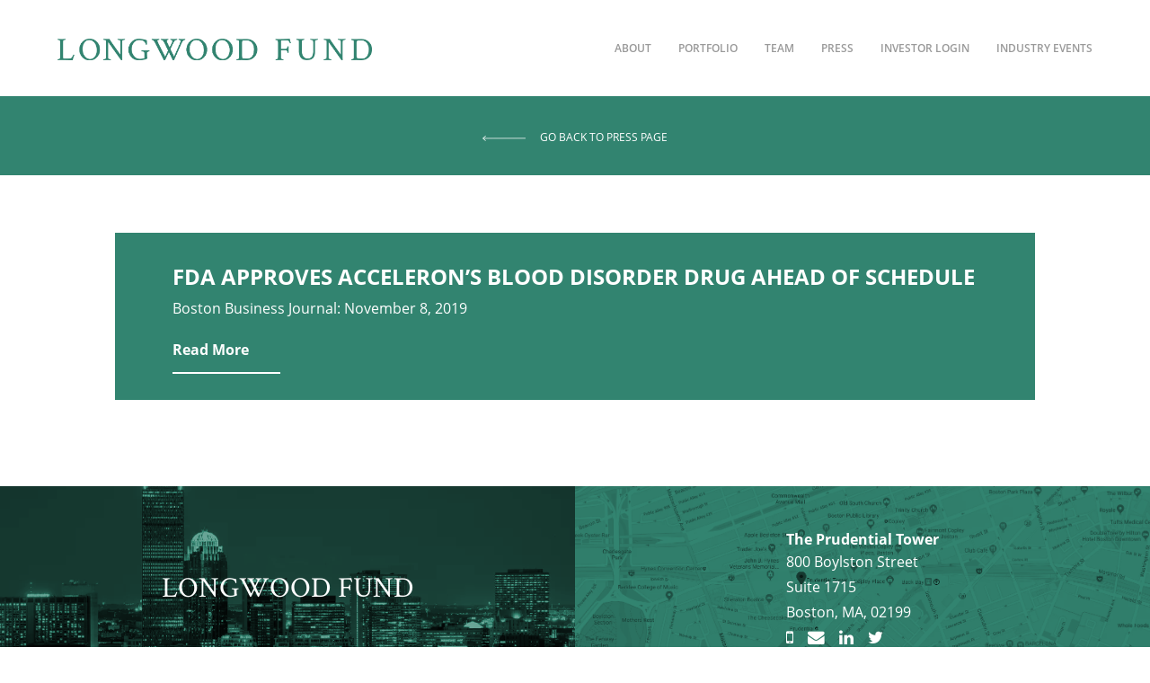

--- FILE ---
content_type: text/html; charset=UTF-8
request_url: https://www.longwoodfund.com/2019/11/12/fda-approves-accelerons-blood-disorder-drug-ahead-of-schedule/
body_size: 7549
content:
<!doctype html>
<html lang="en-US" class="no-js">
<head>
    <meta charset="UTF-8">
    <meta name="viewport" content="width=device-width, initial-scale=1.0">

    <title>Longwood Fund - FDA Approves Acceleron&#039;s Blood Disorder Drug ahead of Schedule</title>

    
    <link rel="pingback" href="https://www.longwoodfund.com/xmlrpc.php">

    <meta name='robots' content='index, follow, max-image-preview:large, max-snippet:-1, max-video-preview:-1' />

	<!-- This site is optimized with the Yoast SEO plugin v24.5 - https://yoast.com/wordpress/plugins/seo/ -->
	<meta name="description" content="The race to corner the market for a drug to treat a rare blood disorder escalated Friday, with the FDA signing off on a new drug from Cambridge’s Acceleron Pharma Inc. and its partner, Celgene Corp." />
	<link rel="canonical" href="https://www.longwoodfund.com/2019/11/12/fda-approves-accelerons-blood-disorder-drug-ahead-of-schedule/" />
	<meta property="og:locale" content="en_US" />
	<meta property="og:type" content="article" />
	<meta property="og:title" content="Longwood Fund - FDA Approves Acceleron&#039;s Blood Disorder Drug ahead of Schedule" />
	<meta property="og:description" content="The race to corner the market for a drug to treat a rare blood disorder escalated Friday, with the FDA signing off on a new drug from Cambridge’s Acceleron Pharma Inc. and its partner, Celgene Corp." />
	<meta property="og:url" content="https://www.longwoodfund.com/2019/11/12/fda-approves-accelerons-blood-disorder-drug-ahead-of-schedule/" />
	<meta property="og:site_name" content="Longwood Fund" />
	<meta property="article:published_time" content="2019-11-12T17:44:57+00:00" />
	<meta property="article:modified_time" content="2019-11-12T17:45:00+00:00" />
	<meta name="author" content="longwoodfund" />
	<meta name="twitter:card" content="summary_large_image" />
	<meta name="twitter:label1" content="Written by" />
	<meta name="twitter:data1" content="longwoodfund" />
	<script type="application/ld+json" class="yoast-schema-graph">{"@context":"https://schema.org","@graph":[{"@type":"WebPage","@id":"https://www.longwoodfund.com/2019/11/12/fda-approves-accelerons-blood-disorder-drug-ahead-of-schedule/","url":"https://www.longwoodfund.com/2019/11/12/fda-approves-accelerons-blood-disorder-drug-ahead-of-schedule/","name":"Longwood Fund - FDA Approves Acceleron's Blood Disorder Drug ahead of Schedule","isPartOf":{"@id":"https://www.longwoodfund.com/#website"},"datePublished":"2019-11-12T17:44:57+00:00","dateModified":"2019-11-12T17:45:00+00:00","author":{"@id":"https://www.longwoodfund.com/#/schema/person/8cf16d516bce3a52182bd182cfd46630"},"description":"The race to corner the market for a drug to treat a rare blood disorder escalated Friday, with the FDA signing off on a new drug from Cambridge’s Acceleron Pharma Inc. and its partner, Celgene Corp.","breadcrumb":{"@id":"https://www.longwoodfund.com/2019/11/12/fda-approves-accelerons-blood-disorder-drug-ahead-of-schedule/#breadcrumb"},"inLanguage":"en-US","potentialAction":[{"@type":"ReadAction","target":["https://www.longwoodfund.com/2019/11/12/fda-approves-accelerons-blood-disorder-drug-ahead-of-schedule/"]}]},{"@type":"BreadcrumbList","@id":"https://www.longwoodfund.com/2019/11/12/fda-approves-accelerons-blood-disorder-drug-ahead-of-schedule/#breadcrumb","itemListElement":[{"@type":"ListItem","position":1,"name":"Home","item":"https://www.longwoodfund.com/"},{"@type":"ListItem","position":2,"name":"Press","item":"https://www.longwoodfund.com/press/"},{"@type":"ListItem","position":3,"name":"FDA Approves Acceleron&#8217;s Blood Disorder Drug ahead of Schedule"}]},{"@type":"WebSite","@id":"https://www.longwoodfund.com/#website","url":"https://www.longwoodfund.com/","name":"Longwood Fund","description":"creates and invests in science-based companies that develop novel solutions for important medical problems","potentialAction":[{"@type":"SearchAction","target":{"@type":"EntryPoint","urlTemplate":"https://www.longwoodfund.com/?s={search_term_string}"},"query-input":{"@type":"PropertyValueSpecification","valueRequired":true,"valueName":"search_term_string"}}],"inLanguage":"en-US"},{"@type":"Person","@id":"https://www.longwoodfund.com/#/schema/person/8cf16d516bce3a52182bd182cfd46630","name":"longwoodfund","image":{"@type":"ImageObject","inLanguage":"en-US","@id":"https://www.longwoodfund.com/#/schema/person/image/","url":"https://secure.gravatar.com/avatar/5ac8760fcc677461408bcfd5183d1398?s=96&d=mm&r=g","contentUrl":"https://secure.gravatar.com/avatar/5ac8760fcc677461408bcfd5183d1398?s=96&d=mm&r=g","caption":"longwoodfund"},"url":"https://www.longwoodfund.com/author/longwoodfund/"}]}</script>
	<!-- / Yoast SEO plugin. -->


<link rel='dns-prefetch' href='//cdnjs.cloudflare.com' />
<link rel='dns-prefetch' href='//maxcdn.bootstrapcdn.com' />
<link rel="alternate" type="application/rss+xml" title="Longwood Fund &raquo; FDA Approves Acceleron&#8217;s Blood Disorder Drug ahead of Schedule Comments Feed" href="https://www.longwoodfund.com/2019/11/12/fda-approves-accelerons-blood-disorder-drug-ahead-of-schedule/feed/" />
<script type="text/javascript">
/* <![CDATA[ */
window._wpemojiSettings = {"baseUrl":"https:\/\/s.w.org\/images\/core\/emoji\/15.0.3\/72x72\/","ext":".png","svgUrl":"https:\/\/s.w.org\/images\/core\/emoji\/15.0.3\/svg\/","svgExt":".svg","source":{"concatemoji":"https:\/\/www.longwoodfund.com\/wp-includes\/js\/wp-emoji-release.min.js?ver=6.5.7"}};
/*! This file is auto-generated */
!function(i,n){var o,s,e;function c(e){try{var t={supportTests:e,timestamp:(new Date).valueOf()};sessionStorage.setItem(o,JSON.stringify(t))}catch(e){}}function p(e,t,n){e.clearRect(0,0,e.canvas.width,e.canvas.height),e.fillText(t,0,0);var t=new Uint32Array(e.getImageData(0,0,e.canvas.width,e.canvas.height).data),r=(e.clearRect(0,0,e.canvas.width,e.canvas.height),e.fillText(n,0,0),new Uint32Array(e.getImageData(0,0,e.canvas.width,e.canvas.height).data));return t.every(function(e,t){return e===r[t]})}function u(e,t,n){switch(t){case"flag":return n(e,"\ud83c\udff3\ufe0f\u200d\u26a7\ufe0f","\ud83c\udff3\ufe0f\u200b\u26a7\ufe0f")?!1:!n(e,"\ud83c\uddfa\ud83c\uddf3","\ud83c\uddfa\u200b\ud83c\uddf3")&&!n(e,"\ud83c\udff4\udb40\udc67\udb40\udc62\udb40\udc65\udb40\udc6e\udb40\udc67\udb40\udc7f","\ud83c\udff4\u200b\udb40\udc67\u200b\udb40\udc62\u200b\udb40\udc65\u200b\udb40\udc6e\u200b\udb40\udc67\u200b\udb40\udc7f");case"emoji":return!n(e,"\ud83d\udc26\u200d\u2b1b","\ud83d\udc26\u200b\u2b1b")}return!1}function f(e,t,n){var r="undefined"!=typeof WorkerGlobalScope&&self instanceof WorkerGlobalScope?new OffscreenCanvas(300,150):i.createElement("canvas"),a=r.getContext("2d",{willReadFrequently:!0}),o=(a.textBaseline="top",a.font="600 32px Arial",{});return e.forEach(function(e){o[e]=t(a,e,n)}),o}function t(e){var t=i.createElement("script");t.src=e,t.defer=!0,i.head.appendChild(t)}"undefined"!=typeof Promise&&(o="wpEmojiSettingsSupports",s=["flag","emoji"],n.supports={everything:!0,everythingExceptFlag:!0},e=new Promise(function(e){i.addEventListener("DOMContentLoaded",e,{once:!0})}),new Promise(function(t){var n=function(){try{var e=JSON.parse(sessionStorage.getItem(o));if("object"==typeof e&&"number"==typeof e.timestamp&&(new Date).valueOf()<e.timestamp+604800&&"object"==typeof e.supportTests)return e.supportTests}catch(e){}return null}();if(!n){if("undefined"!=typeof Worker&&"undefined"!=typeof OffscreenCanvas&&"undefined"!=typeof URL&&URL.createObjectURL&&"undefined"!=typeof Blob)try{var e="postMessage("+f.toString()+"("+[JSON.stringify(s),u.toString(),p.toString()].join(",")+"));",r=new Blob([e],{type:"text/javascript"}),a=new Worker(URL.createObjectURL(r),{name:"wpTestEmojiSupports"});return void(a.onmessage=function(e){c(n=e.data),a.terminate(),t(n)})}catch(e){}c(n=f(s,u,p))}t(n)}).then(function(e){for(var t in e)n.supports[t]=e[t],n.supports.everything=n.supports.everything&&n.supports[t],"flag"!==t&&(n.supports.everythingExceptFlag=n.supports.everythingExceptFlag&&n.supports[t]);n.supports.everythingExceptFlag=n.supports.everythingExceptFlag&&!n.supports.flag,n.DOMReady=!1,n.readyCallback=function(){n.DOMReady=!0}}).then(function(){return e}).then(function(){var e;n.supports.everything||(n.readyCallback(),(e=n.source||{}).concatemoji?t(e.concatemoji):e.wpemoji&&e.twemoji&&(t(e.twemoji),t(e.wpemoji)))}))}((window,document),window._wpemojiSettings);
/* ]]> */
</script>

<style id='wp-emoji-styles-inline-css' type='text/css'>

	img.wp-smiley, img.emoji {
		display: inline !important;
		border: none !important;
		box-shadow: none !important;
		height: 1em !important;
		width: 1em !important;
		margin: 0 0.07em !important;
		vertical-align: -0.1em !important;
		background: none !important;
		padding: 0 !important;
	}
</style>
<link rel='stylesheet' id='wp-block-library-css' href='https://www.longwoodfund.com/wp-includes/css/dist/block-library/style.min.css?ver=6.5.7' type='text/css' media='all' />
<style id='classic-theme-styles-inline-css' type='text/css'>
/*! This file is auto-generated */
.wp-block-button__link{color:#fff;background-color:#32373c;border-radius:9999px;box-shadow:none;text-decoration:none;padding:calc(.667em + 2px) calc(1.333em + 2px);font-size:1.125em}.wp-block-file__button{background:#32373c;color:#fff;text-decoration:none}
</style>
<style id='global-styles-inline-css' type='text/css'>
body{--wp--preset--color--black: #000000;--wp--preset--color--cyan-bluish-gray: #abb8c3;--wp--preset--color--white: #ffffff;--wp--preset--color--pale-pink: #f78da7;--wp--preset--color--vivid-red: #cf2e2e;--wp--preset--color--luminous-vivid-orange: #ff6900;--wp--preset--color--luminous-vivid-amber: #fcb900;--wp--preset--color--light-green-cyan: #7bdcb5;--wp--preset--color--vivid-green-cyan: #00d084;--wp--preset--color--pale-cyan-blue: #8ed1fc;--wp--preset--color--vivid-cyan-blue: #0693e3;--wp--preset--color--vivid-purple: #9b51e0;--wp--preset--gradient--vivid-cyan-blue-to-vivid-purple: linear-gradient(135deg,rgba(6,147,227,1) 0%,rgb(155,81,224) 100%);--wp--preset--gradient--light-green-cyan-to-vivid-green-cyan: linear-gradient(135deg,rgb(122,220,180) 0%,rgb(0,208,130) 100%);--wp--preset--gradient--luminous-vivid-amber-to-luminous-vivid-orange: linear-gradient(135deg,rgba(252,185,0,1) 0%,rgba(255,105,0,1) 100%);--wp--preset--gradient--luminous-vivid-orange-to-vivid-red: linear-gradient(135deg,rgba(255,105,0,1) 0%,rgb(207,46,46) 100%);--wp--preset--gradient--very-light-gray-to-cyan-bluish-gray: linear-gradient(135deg,rgb(238,238,238) 0%,rgb(169,184,195) 100%);--wp--preset--gradient--cool-to-warm-spectrum: linear-gradient(135deg,rgb(74,234,220) 0%,rgb(151,120,209) 20%,rgb(207,42,186) 40%,rgb(238,44,130) 60%,rgb(251,105,98) 80%,rgb(254,248,76) 100%);--wp--preset--gradient--blush-light-purple: linear-gradient(135deg,rgb(255,206,236) 0%,rgb(152,150,240) 100%);--wp--preset--gradient--blush-bordeaux: linear-gradient(135deg,rgb(254,205,165) 0%,rgb(254,45,45) 50%,rgb(107,0,62) 100%);--wp--preset--gradient--luminous-dusk: linear-gradient(135deg,rgb(255,203,112) 0%,rgb(199,81,192) 50%,rgb(65,88,208) 100%);--wp--preset--gradient--pale-ocean: linear-gradient(135deg,rgb(255,245,203) 0%,rgb(182,227,212) 50%,rgb(51,167,181) 100%);--wp--preset--gradient--electric-grass: linear-gradient(135deg,rgb(202,248,128) 0%,rgb(113,206,126) 100%);--wp--preset--gradient--midnight: linear-gradient(135deg,rgb(2,3,129) 0%,rgb(40,116,252) 100%);--wp--preset--font-size--small: 13px;--wp--preset--font-size--medium: 20px;--wp--preset--font-size--large: 36px;--wp--preset--font-size--x-large: 42px;--wp--preset--spacing--20: 0.44rem;--wp--preset--spacing--30: 0.67rem;--wp--preset--spacing--40: 1rem;--wp--preset--spacing--50: 1.5rem;--wp--preset--spacing--60: 2.25rem;--wp--preset--spacing--70: 3.38rem;--wp--preset--spacing--80: 5.06rem;--wp--preset--shadow--natural: 6px 6px 9px rgba(0, 0, 0, 0.2);--wp--preset--shadow--deep: 12px 12px 50px rgba(0, 0, 0, 0.4);--wp--preset--shadow--sharp: 6px 6px 0px rgba(0, 0, 0, 0.2);--wp--preset--shadow--outlined: 6px 6px 0px -3px rgba(255, 255, 255, 1), 6px 6px rgba(0, 0, 0, 1);--wp--preset--shadow--crisp: 6px 6px 0px rgba(0, 0, 0, 1);}:where(.is-layout-flex){gap: 0.5em;}:where(.is-layout-grid){gap: 0.5em;}body .is-layout-flex{display: flex;}body .is-layout-flex{flex-wrap: wrap;align-items: center;}body .is-layout-flex > *{margin: 0;}body .is-layout-grid{display: grid;}body .is-layout-grid > *{margin: 0;}:where(.wp-block-columns.is-layout-flex){gap: 2em;}:where(.wp-block-columns.is-layout-grid){gap: 2em;}:where(.wp-block-post-template.is-layout-flex){gap: 1.25em;}:where(.wp-block-post-template.is-layout-grid){gap: 1.25em;}.has-black-color{color: var(--wp--preset--color--black) !important;}.has-cyan-bluish-gray-color{color: var(--wp--preset--color--cyan-bluish-gray) !important;}.has-white-color{color: var(--wp--preset--color--white) !important;}.has-pale-pink-color{color: var(--wp--preset--color--pale-pink) !important;}.has-vivid-red-color{color: var(--wp--preset--color--vivid-red) !important;}.has-luminous-vivid-orange-color{color: var(--wp--preset--color--luminous-vivid-orange) !important;}.has-luminous-vivid-amber-color{color: var(--wp--preset--color--luminous-vivid-amber) !important;}.has-light-green-cyan-color{color: var(--wp--preset--color--light-green-cyan) !important;}.has-vivid-green-cyan-color{color: var(--wp--preset--color--vivid-green-cyan) !important;}.has-pale-cyan-blue-color{color: var(--wp--preset--color--pale-cyan-blue) !important;}.has-vivid-cyan-blue-color{color: var(--wp--preset--color--vivid-cyan-blue) !important;}.has-vivid-purple-color{color: var(--wp--preset--color--vivid-purple) !important;}.has-black-background-color{background-color: var(--wp--preset--color--black) !important;}.has-cyan-bluish-gray-background-color{background-color: var(--wp--preset--color--cyan-bluish-gray) !important;}.has-white-background-color{background-color: var(--wp--preset--color--white) !important;}.has-pale-pink-background-color{background-color: var(--wp--preset--color--pale-pink) !important;}.has-vivid-red-background-color{background-color: var(--wp--preset--color--vivid-red) !important;}.has-luminous-vivid-orange-background-color{background-color: var(--wp--preset--color--luminous-vivid-orange) !important;}.has-luminous-vivid-amber-background-color{background-color: var(--wp--preset--color--luminous-vivid-amber) !important;}.has-light-green-cyan-background-color{background-color: var(--wp--preset--color--light-green-cyan) !important;}.has-vivid-green-cyan-background-color{background-color: var(--wp--preset--color--vivid-green-cyan) !important;}.has-pale-cyan-blue-background-color{background-color: var(--wp--preset--color--pale-cyan-blue) !important;}.has-vivid-cyan-blue-background-color{background-color: var(--wp--preset--color--vivid-cyan-blue) !important;}.has-vivid-purple-background-color{background-color: var(--wp--preset--color--vivid-purple) !important;}.has-black-border-color{border-color: var(--wp--preset--color--black) !important;}.has-cyan-bluish-gray-border-color{border-color: var(--wp--preset--color--cyan-bluish-gray) !important;}.has-white-border-color{border-color: var(--wp--preset--color--white) !important;}.has-pale-pink-border-color{border-color: var(--wp--preset--color--pale-pink) !important;}.has-vivid-red-border-color{border-color: var(--wp--preset--color--vivid-red) !important;}.has-luminous-vivid-orange-border-color{border-color: var(--wp--preset--color--luminous-vivid-orange) !important;}.has-luminous-vivid-amber-border-color{border-color: var(--wp--preset--color--luminous-vivid-amber) !important;}.has-light-green-cyan-border-color{border-color: var(--wp--preset--color--light-green-cyan) !important;}.has-vivid-green-cyan-border-color{border-color: var(--wp--preset--color--vivid-green-cyan) !important;}.has-pale-cyan-blue-border-color{border-color: var(--wp--preset--color--pale-cyan-blue) !important;}.has-vivid-cyan-blue-border-color{border-color: var(--wp--preset--color--vivid-cyan-blue) !important;}.has-vivid-purple-border-color{border-color: var(--wp--preset--color--vivid-purple) !important;}.has-vivid-cyan-blue-to-vivid-purple-gradient-background{background: var(--wp--preset--gradient--vivid-cyan-blue-to-vivid-purple) !important;}.has-light-green-cyan-to-vivid-green-cyan-gradient-background{background: var(--wp--preset--gradient--light-green-cyan-to-vivid-green-cyan) !important;}.has-luminous-vivid-amber-to-luminous-vivid-orange-gradient-background{background: var(--wp--preset--gradient--luminous-vivid-amber-to-luminous-vivid-orange) !important;}.has-luminous-vivid-orange-to-vivid-red-gradient-background{background: var(--wp--preset--gradient--luminous-vivid-orange-to-vivid-red) !important;}.has-very-light-gray-to-cyan-bluish-gray-gradient-background{background: var(--wp--preset--gradient--very-light-gray-to-cyan-bluish-gray) !important;}.has-cool-to-warm-spectrum-gradient-background{background: var(--wp--preset--gradient--cool-to-warm-spectrum) !important;}.has-blush-light-purple-gradient-background{background: var(--wp--preset--gradient--blush-light-purple) !important;}.has-blush-bordeaux-gradient-background{background: var(--wp--preset--gradient--blush-bordeaux) !important;}.has-luminous-dusk-gradient-background{background: var(--wp--preset--gradient--luminous-dusk) !important;}.has-pale-ocean-gradient-background{background: var(--wp--preset--gradient--pale-ocean) !important;}.has-electric-grass-gradient-background{background: var(--wp--preset--gradient--electric-grass) !important;}.has-midnight-gradient-background{background: var(--wp--preset--gradient--midnight) !important;}.has-small-font-size{font-size: var(--wp--preset--font-size--small) !important;}.has-medium-font-size{font-size: var(--wp--preset--font-size--medium) !important;}.has-large-font-size{font-size: var(--wp--preset--font-size--large) !important;}.has-x-large-font-size{font-size: var(--wp--preset--font-size--x-large) !important;}
.wp-block-navigation a:where(:not(.wp-element-button)){color: inherit;}
:where(.wp-block-post-template.is-layout-flex){gap: 1.25em;}:where(.wp-block-post-template.is-layout-grid){gap: 1.25em;}
:where(.wp-block-columns.is-layout-flex){gap: 2em;}:where(.wp-block-columns.is-layout-grid){gap: 2em;}
.wp-block-pullquote{font-size: 1.5em;line-height: 1.6;}
</style>
<link rel='stylesheet' id='font-awesome-css' href='//maxcdn.bootstrapcdn.com/font-awesome/4.5.0/css/font-awesome.min.css?ver=6.5.7' type='text/css' media='all' />
<link rel='stylesheet' id='swiper-css' href='https://cdnjs.cloudflare.com/ajax/libs/Swiper/4.4.1/css/swiper.min.css?ver=6.5.7' type='text/css' media='all' />
<link rel='stylesheet' id='h5bs-theme-css' href='https://www.longwoodfund.com/wp-content/themes/longwood/assets/css/theme.css?ver=6.5.7' type='text/css' media='all' />
<link rel='stylesheet' id='h5bs-custom-css' href='https://www.longwoodfund.com/wp-content/themes/longwood/custom.css?ver=6.5.7' type='text/css' media='all' />
<script type="text/javascript" src="https://cdnjs.cloudflare.com/ajax/libs/babel-polyfill/7.10.4/polyfill.min.js?ver=6.5.7" id="babel-polyfill-js"></script>
<script type="text/javascript" src="https://www.longwoodfund.com/wp-includes/js/jquery/jquery.min.js?ver=3.7.1" id="jquery-core-js"></script>
<script type="text/javascript" src="https://www.longwoodfund.com/wp-includes/js/jquery/jquery-migrate.min.js?ver=3.4.1" id="jquery-migrate-js"></script>
<script type="text/javascript" src="https://www.longwoodfund.com/wp-content/themes/longwood/assets/js/vendor.bundle.js?ver=1" id="vendor-js-js"></script>
<script type="text/javascript" src="https://www.longwoodfund.com/wp-content/themes/longwood/assets/js/bundle.js?ver=1" id="bundle-js-js"></script>
<link rel="https://api.w.org/" href="https://www.longwoodfund.com/wp-json/" /><link rel="alternate" type="application/json" href="https://www.longwoodfund.com/wp-json/wp/v2/posts/1514" /><link rel='shortlink' href='https://www.longwoodfund.com/?p=1514' />
<link rel="alternate" type="application/json+oembed" href="https://www.longwoodfund.com/wp-json/oembed/1.0/embed?url=https%3A%2F%2Fwww.longwoodfund.com%2F2019%2F11%2F12%2Ffda-approves-accelerons-blood-disorder-drug-ahead-of-schedule%2F" />
<link rel="alternate" type="text/xml+oembed" href="https://www.longwoodfund.com/wp-json/oembed/1.0/embed?url=https%3A%2F%2Fwww.longwoodfund.com%2F2019%2F11%2F12%2Ffda-approves-accelerons-blood-disorder-drug-ahead-of-schedule%2F&#038;format=xml" />
<link rel="apple-touch-icon" sizes="152x152" href="/wp-content/uploads/fbrfg/apple-touch-icon.png">
<link rel="icon" type="image/png" sizes="32x32" href="/wp-content/uploads/fbrfg/favicon-32x32.png">
<link rel="icon" type="image/png" sizes="16x16" href="/wp-content/uploads/fbrfg/favicon-16x16.png">
<link rel="manifest" href="/wp-content/uploads/fbrfg/site.webmanifest">
<link rel="mask-icon" href="/wp-content/uploads/fbrfg/safari-pinned-tab.svg" color="#5bbad5">
<link rel="shortcut icon" href="/wp-content/uploads/fbrfg/favicon.ico">
<meta name="msapplication-TileColor" content="#da532c">
<meta name="msapplication-config" content="/wp-content/uploads/fbrfg/browserconfig.xml">
<meta name="theme-color" content="#ffffff"><style type="text/css">.recentcomments a{display:inline !important;padding:0 !important;margin:0 !important;}</style>		<style type="text/css" id="wp-custom-css">
			.testimonial-swiper .swiper-slide .my-1 {
  display: flex;
  justify-content: center; /* centers the inner block */
}
.testimonial-swiper .swiper-wrapper {
  display: flex;
  align-items: stretch;
}
.testimonial-swiper .swiper-slide {
  background-color: white;
  min-height: 500px;   /* adjust as needed */
  display: flex;
  align-items: center; /* vertically center the content */
}
.testimonial-swiper .swiper-slide .my-1 div {
  text-align: center; 
}.testimonial-swiper .swiper-slide {
  width: 100%;        
  max-width: 1000px;    
  margin: 0 auto;    
}
		</style>
		</head>

<body class="post-template-default single single-post postid-1514 single-format-standard">

<header class="site-header display--flex flex-direction__row justify__content--space-between align-items__center pr-3 pl-1 pl-3--medium py-1 px-4--large">
    <a href="/" class="display--block">
      <h1>
        <img class="logo" src="https://www.longwoodfund.com/wp-content/themes/longwood/assets/images/logo-forrest.png" alt="Longwood Fund">
      </h1>
    </a>

    <nav class="nav-main-wrap">
        <ul id="nav-main" class="nav-main nav group font-size--12 text--upper"><li id="menu-item-22" class="menu-item menu-item-type-post_type menu-item-object-page menu-item-22"><a href="https://www.longwoodfund.com/about/">About</a></li>
<li id="menu-item-21" class="menu-item menu-item-type-post_type menu-item-object-page menu-item-21"><a href="https://www.longwoodfund.com/portfolio/">Portfolio</a></li>
<li id="menu-item-20" class="menu-item menu-item-type-post_type menu-item-object-page menu-item-20"><a href="https://www.longwoodfund.com/people/">Team</a></li>
<li id="menu-item-19" class="menu-item menu-item-type-post_type menu-item-object-page current_page_parent menu-item-19"><a href="https://www.longwoodfund.com/press/">Press</a></li>
<li id="menu-item-246" class="menu-item menu-item-type-custom menu-item-object-custom menu-item-246"><a href="https://crm.alterdomus.com/">Investor Login</a></li>
<li id="menu-item-2899" class="menu-item menu-item-type-custom menu-item-object-custom menu-item-2899"><a href="http://www.longwoodhealthcareleaders.com/">Industry Events</a></li>
</ul>    </nav>

    <nav class="nav-mobile-wrap">
        <i id="nav-mobile-toggle" class="nav-mobile-toggle fa fa-bars"></i>
        <ul id="nav-mobile" class="nav-mobile nav group"><li class="menu-item menu-item-type-post_type menu-item-object-page menu-item-22"><a href="https://www.longwoodfund.com/about/">About</a></li>
<li class="menu-item menu-item-type-post_type menu-item-object-page menu-item-21"><a href="https://www.longwoodfund.com/portfolio/">Portfolio</a></li>
<li class="menu-item menu-item-type-post_type menu-item-object-page menu-item-20"><a href="https://www.longwoodfund.com/people/">Team</a></li>
<li class="menu-item menu-item-type-post_type menu-item-object-page current_page_parent menu-item-19"><a href="https://www.longwoodfund.com/press/">Press</a></li>
<li class="menu-item menu-item-type-custom menu-item-object-custom menu-item-246"><a href="https://crm.alterdomus.com/">Investor Login</a></li>
<li class="menu-item menu-item-type-custom menu-item-object-custom menu-item-2899"><a href="http://www.longwoodhealthcareleaders.com/">Industry Events</a></li>
</ul>    </nav>
</header>
<div class="post-1514 post type-post status-publish format-standard hentry category-acceleron category-news-report">

<section class="section section--medium bg--primary p-y-2">
  <article class="section__container text__center text--upper">
    <a href="https://www.longwoodfund.com/press/" class="text--white font-size--12"><img src="https://www.longwoodfund.com/wp-content/themes/longwood/assets/images/l-arr.svg" width="64" alt="" class="p-r-1">Go back to Press Page</a>
  </article>
</section>

<section class="section section--large section-pad--med">

  <article class="section__container">
    <div class="grid-x">
            <div class="cell auto p-x-4--medium p-x-2 bg--primary display--flex flex-direction--column justify__content--center p-y-2">
        <h1 class="text-color--white font-size--24 text--white text--upper font--opensans-bold">FDA Approves Acceleron&#8217;s Blood Disorder Drug ahead of Schedule</h1>
        <h2 class="text--light-gray font-size--16 text--white">Boston Business Journal: November 8, 2019</h2>

        
                   <h3><a class="text-color--white font-size--16 underline-heading underline-heading__left underline-heading--white p-b-1 text--white font--opensans-bold" href="https://www.bizjournals.com/boston/news/2019/11/08/fda-approves-accelerons-blood-disorder-drug-ahead.html?ana=e_n_set1&j=90210041&t=Niche&mkt_tok=[base64]%3D%3Dhttps://www.bizjournals.com/boston/news/2019/11/08/fda-approves-accelerons-blood-disorder-drug-ahead.html?ana=e_n_set1&j=90210041&t=Niche&mkt_tok=[base64]%3D%3D">Read More</a></h3>
              </div>
    </div>

  </article>

</section>

<section class="section section--medium p-b-10--medium p-b-2 p-x-1">

  <article class="section__container text--medium-gray">
              
  </article>

</section>


<footer class="site-footer bg--black">
    <div class="grid-x" data-equalizer>
      <div data-equalizer-watch class="cell medium-6 text-center pos--relative bg-pos--center bg--cover overlay-hard-light overlay-hard-light--primary" style="background-image: url('https://www.longwoodfund.com/wp-content/uploads/2018/12/footer-city.png.webp'); background-position: center 40%;">
        <h2 class="text--nowrap text--upper mb-0 font-size--26 font-size--32--medium font--crimsontext-regular absolute absolute--center"><a href="/" class="text--white">Longwood Fund</a></h2>
      </div>
      <div data-equalizer-watch class="cell medium-6 text-left bg-pos--center py-3 bg--cover display--flex flex-wrap__wrap justify__content--center align__items--center overlay-multiply overlay-multiply--primary" style="background-image: url('https://www.longwoodfund.com/wp-content/uploads/2018/12/prudential-tower-gmaps.png.webp');">
        <div class="width--100 display--flex flex__direction--row justify__content--center">
          <article class="text--white text-height--9 font-size--14" aria-label="Longwood Fund Address">
            <h2 class="font-size--16 font--opensans-bold mb-0">The Prudential Tower</h2>
            <p class="font--opensans-regular font-size--16 m-0">
             800 Boylston Street<br />
Suite 1715<br />
Boston, MA, 02199             </p>
            <ul class="link-icons mb-0 ml-0">
                              <li>
                  <a href="tel:6173512590" aria-label="Call us at 6173512590">
                    <span class="display--block fa fa-lg fa-mobile"></span>
                  </a>
                </li>
                                            <li>
                  <a href="mailto:info@longwoodfund.com" aria-label="Email us at info@longwoodfund.com" target="_blank">
                    <span class="display--block fa fa-lg fa-envelope"></span>
                  </a>
                </li>
                                            <li>
                  <a href="https://www.linkedin.com/company/longwoodfund" aria-label="Find us on LinkedIn" target="_blank">
                    <span class="display--block fa fa-lg fa-linkedin"></span>
                  </a>
                </li>
                                            <li>
                  <a href="https://twitter.com/LongwoodFund" aria-label="Find us on Twitter" target="_blank">
                    <span class="display--block fa fa-lg fa-twitter"></span>
                  </a>
                </li>
                          </ul>
          </article>
        </div>
      </div>
    </div>

    <nav class="nav-footer-wrap py-1">
        <ul id="nav-footer" class="nav-footer nav group"><li id="menu-item-227" class="menu-item menu-item-type-post_type menu-item-object-page menu-item-227"><a href="https://www.longwoodfund.com/about/">About</a></li>
<li id="menu-item-226" class="menu-item menu-item-type-post_type menu-item-object-page menu-item-226"><a href="https://www.longwoodfund.com/portfolio/">Portfolio</a></li>
<li id="menu-item-225" class="menu-item menu-item-type-post_type menu-item-object-page menu-item-225"><a href="https://www.longwoodfund.com/people/">Team</a></li>
<li id="menu-item-224" class="menu-item menu-item-type-post_type menu-item-object-page current_page_parent menu-item-224"><a href="https://www.longwoodfund.com/press/">Press</a></li>
<li id="menu-item-245" class="menu-item menu-item-type-custom menu-item-object-custom menu-item-245"><a target="_blank" rel="noopener" href="https://ipsfundservices.sharefile.com/Authentication/Login">Investor Login</a></li>
<li id="menu-item-2898" class="menu-item menu-item-type-custom menu-item-object-custom menu-item-2898"><a target="_blank" rel="noopener" href="http://www.longwoodhealthcareleaders.com/">Industry Events</a></li>
</ul>    </nav>

    <p class="copyright text-center font-size--14 text--light-gray pb-2 mb-0">
      &copy; Longwood Fund. All Rights Reserved
    </p>
</footer>
</div>


    <!-- Google Universal Analytics -->
    <script>
        (function(i,s,o,g,r,a,m){i['GoogleAnalyticsObject']=r;i[r]=i[r]||function(){
        (i[r].q=i[r].q||[]).push(arguments)},i[r].l=1*new Date();a=s.createElement(o),
        m=s.getElementsByTagName(o)[0];a.async=1;a.src=g;m.parentNode.insertBefore(a,m)
        })(window,document,'script','https://www.google-analytics.com/analytics.js','ga');
        ga('create', 'UA-20371510-1', 'auto');ga('send', 'pageview');
    </script>

</body>
</html>


<!-- Page cached by LiteSpeed Cache 7.7 on 2026-01-21 13:49:36 -->

--- FILE ---
content_type: text/css
request_url: https://www.longwoodfund.com/wp-content/themes/longwood/custom.css?ver=6.5.7
body_size: -249
content:
/*=Custom
-----------------------------------------------------------*/
.page-template-page-people .grid-item__image {
  object-fit: cover;
  max-height: 100%;
  aspect-ratio: 5 / 6;
}

.page-template-page-people .advisory-member__image {
  filter: saturate(0);
  object-fit: cover;
}


--- FILE ---
content_type: application/x-javascript
request_url: https://www.longwoodfund.com/wp-content/themes/longwood/assets/js/vendor.bundle.js?ver=1
body_size: 35398
content:
!function(t,e){if("object"==typeof exports&&"object"==typeof module)module.exports=e(require("jquery"));else if("function"==typeof define&&define.amd)define(["jquery"],e);else{var n="object"==typeof exports?e(require("jquery")):e(t.jQuery);for(var i in n)("object"==typeof exports?exports:t)[i]=n[i]}}(window,(function(t){return function(t){var e={};function n(i){if(e[i])return e[i].exports;var o=e[i]={i:i,l:!1,exports:{}};return t[i].call(o.exports,o,o.exports,n),o.l=!0,o.exports}return n.m=t,n.c=e,n.d=function(t,e,i){n.o(t,e)||Object.defineProperty(t,e,{enumerable:!0,get:i})},n.r=function(t){"undefined"!=typeof Symbol&&Symbol.toStringTag&&Object.defineProperty(t,Symbol.toStringTag,{value:"Module"}),Object.defineProperty(t,"__esModule",{value:!0})},n.t=function(t,e){if(1&e&&(t=n(t)),8&e)return t;if(4&e&&"object"==typeof t&&t&&t.__esModule)return t;var i=Object.create(null);if(n.r(i),Object.defineProperty(i,"default",{enumerable:!0,value:t}),2&e&&"string"!=typeof t)for(var o in t)n.d(i,o,function(e){return t[e]}.bind(null,o));return i},n.n=function(t){var e=t&&t.__esModule?function(){return t.default}:function(){return t};return n.d(e,"a",e),e},n.o=function(t,e){return Object.prototype.hasOwnProperty.call(t,e)},n.p="",n(n.s=0)}({"./js/entries/foundation.js":
/*!**********************************!*\
  !*** ./js/entries/foundation.js ***!
  \**********************************/
/*! exports provided: Foundation, CoreUtils, Box, onImagesLoaded, Keyboard, MediaQuery, Motion, Nest, Timer, Touch, Triggers, Abide, Accordion, AccordionMenu, Drilldown, Dropdown, DropdownMenu, Equalizer, Interchange, Magellan, OffCanvas, Orbit, ResponsiveMenu, ResponsiveToggle, Reveal, Slider, SmoothScroll, Sticky, Tabs, Toggler, Tooltip, ResponsiveAccordionTabs, default */function(t,e,n){"use strict";n.r(e);var i=n(/*! jquery */"jquery"),o=n.n(i),s=n(/*! ../foundation.core */"./js/foundation.core.js");n.d(e,"Foundation",(function(){return s.Foundation}));var a=n(/*! ../foundation.core.utils */"./js/foundation.core.utils.js");n.d(e,"CoreUtils",(function(){return a}));var r=n(/*! ../foundation.util.box */"./js/foundation.util.box.js");n.d(e,"Box",(function(){return r.Box}));var l=n(/*! ../foundation.util.imageLoader */"./js/foundation.util.imageLoader.js");n.d(e,"onImagesLoaded",(function(){return l.onImagesLoaded}));var u=n(/*! ../foundation.util.keyboard */"./js/foundation.util.keyboard.js");n.d(e,"Keyboard",(function(){return u.Keyboard}));var c=n(/*! ../foundation.util.mediaQuery */"./js/foundation.util.mediaQuery.js");n.d(e,"MediaQuery",(function(){return c.MediaQuery}));var h=n(/*! ../foundation.util.motion */"./js/foundation.util.motion.js");n.d(e,"Motion",(function(){return h.Motion}));var d=n(/*! ../foundation.util.nest */"./js/foundation.util.nest.js");n.d(e,"Nest",(function(){return d.Nest}));var f=n(/*! ../foundation.util.timer */"./js/foundation.util.timer.js");n.d(e,"Timer",(function(){return f.Timer}));var p=n(/*! ../foundation.util.touch */"./js/foundation.util.touch.js");n.d(e,"Touch",(function(){return p.Touch}));var m=n(/*! ../foundation.util.triggers */"./js/foundation.util.triggers.js");n.d(e,"Triggers",(function(){return m.Triggers}));var g=n(/*! ../foundation.abide */"./js/foundation.abide.js");n.d(e,"Abide",(function(){return g.Abide}));var v=n(/*! ../foundation.accordion */"./js/foundation.accordion.js");n.d(e,"Accordion",(function(){return v.Accordion}));var y=n(/*! ../foundation.accordionMenu */"./js/foundation.accordionMenu.js");n.d(e,"AccordionMenu",(function(){return y.AccordionMenu}));var b=n(/*! ../foundation.drilldown */"./js/foundation.drilldown.js");n.d(e,"Drilldown",(function(){return b.Drilldown}));var w=n(/*! ../foundation.dropdown */"./js/foundation.dropdown.js");n.d(e,"Dropdown",(function(){return w.Dropdown}));var _=n(/*! ../foundation.dropdownMenu */"./js/foundation.dropdownMenu.js");n.d(e,"DropdownMenu",(function(){return _.DropdownMenu}));var $=n(/*! ../foundation.equalizer */"./js/foundation.equalizer.js");n.d(e,"Equalizer",(function(){return $.Equalizer}));var k=n(/*! ../foundation.interchange */"./js/foundation.interchange.js");n.d(e,"Interchange",(function(){return k.Interchange}));var j=n(/*! ../foundation.magellan */"./js/foundation.magellan.js");n.d(e,"Magellan",(function(){return j.Magellan}));var O=n(/*! ../foundation.offcanvas */"./js/foundation.offcanvas.js");n.d(e,"OffCanvas",(function(){return O.OffCanvas}));var C=n(/*! ../foundation.orbit */"./js/foundation.orbit.js");n.d(e,"Orbit",(function(){return C.Orbit}));var z=n(/*! ../foundation.responsiveMenu */"./js/foundation.responsiveMenu.js");n.d(e,"ResponsiveMenu",(function(){return z.ResponsiveMenu}));var T=n(/*! ../foundation.responsiveToggle */"./js/foundation.responsiveToggle.js");n.d(e,"ResponsiveToggle",(function(){return T.ResponsiveToggle}));var S=n(/*! ../foundation.reveal */"./js/foundation.reveal.js");n.d(e,"Reveal",(function(){return S.Reveal}));var E=n(/*! ../foundation.slider */"./js/foundation.slider.js");n.d(e,"Slider",(function(){return E.Slider}));var P=n(/*! ../foundation.smoothScroll */"./js/foundation.smoothScroll.js");n.d(e,"SmoothScroll",(function(){return P.SmoothScroll}));var x=n(/*! ../foundation.sticky */"./js/foundation.sticky.js");n.d(e,"Sticky",(function(){return x.Sticky}));var A=n(/*! ../foundation.tabs */"./js/foundation.tabs.js");n.d(e,"Tabs",(function(){return A.Tabs}));var L=n(/*! ../foundation.toggler */"./js/foundation.toggler.js");n.d(e,"Toggler",(function(){return L.Toggler}));var M=n(/*! ../foundation.tooltip */"./js/foundation.tooltip.js");n.d(e,"Tooltip",(function(){return M.Tooltip}));var R=n(/*! ../foundation.responsiveAccordionTabs */"./js/foundation.responsiveAccordionTabs.js");n.d(e,"ResponsiveAccordionTabs",(function(){return R.ResponsiveAccordionTabs})),s.Foundation.addToJquery(o.a),s.Foundation.rtl=a.rtl,s.Foundation.GetYoDigits=a.GetYoDigits,s.Foundation.transitionend=a.transitionend,s.Foundation.RegExpEscape=a.RegExpEscape,s.Foundation.onLoad=a.onLoad,s.Foundation.Box=r.Box,s.Foundation.onImagesLoaded=l.onImagesLoaded,s.Foundation.Keyboard=u.Keyboard,s.Foundation.MediaQuery=c.MediaQuery,s.Foundation.Motion=h.Motion,s.Foundation.Move=h.Move,s.Foundation.Nest=d.Nest,s.Foundation.Timer=f.Timer,p.Touch.init(o.a),m.Triggers.init(o.a,s.Foundation),c.MediaQuery._init(),s.Foundation.plugin(g.Abide,"Abide"),s.Foundation.plugin(v.Accordion,"Accordion"),s.Foundation.plugin(y.AccordionMenu,"AccordionMenu"),s.Foundation.plugin(b.Drilldown,"Drilldown"),s.Foundation.plugin(w.Dropdown,"Dropdown"),s.Foundation.plugin(_.DropdownMenu,"DropdownMenu"),s.Foundation.plugin($.Equalizer,"Equalizer"),s.Foundation.plugin(k.Interchange,"Interchange"),s.Foundation.plugin(j.Magellan,"Magellan"),s.Foundation.plugin(O.OffCanvas,"OffCanvas"),s.Foundation.plugin(C.Orbit,"Orbit"),s.Foundation.plugin(z.ResponsiveMenu,"ResponsiveMenu"),s.Foundation.plugin(T.ResponsiveToggle,"ResponsiveToggle"),s.Foundation.plugin(S.Reveal,"Reveal"),s.Foundation.plugin(E.Slider,"Slider"),s.Foundation.plugin(P.SmoothScroll,"SmoothScroll"),s.Foundation.plugin(x.Sticky,"Sticky"),s.Foundation.plugin(A.Tabs,"Tabs"),s.Foundation.plugin(L.Toggler,"Toggler"),s.Foundation.plugin(M.Tooltip,"Tooltip"),s.Foundation.plugin(R.ResponsiveAccordionTabs,"ResponsiveAccordionTabs"),e.default=s.Foundation},"./js/foundation.abide.js":
/*!********************************!*\
  !*** ./js/foundation.abide.js ***!
  \********************************/
/*! exports provided: Abide */function(t,e,n){"use strict";n.r(e),n.d(e,"Abide",(function(){return d}));var i=n(/*! jquery */"jquery"),o=n.n(i),s=n(/*! ./foundation.core.plugin */"./js/foundation.core.plugin.js"),a=n(/*! ./foundation.core.utils */"./js/foundation.core.utils.js");function r(t){return r="function"==typeof Symbol&&"symbol"==typeof Symbol.iterator?function(t){return typeof t}:function(t){return t&&"function"==typeof Symbol&&t.constructor===Symbol&&t!==Symbol.prototype?"symbol":typeof t},r(t)}function l(t,e){for(var n=0;n<e.length;n++){var i=e[n];i.enumerable=i.enumerable||!1,i.configurable=!0,"value"in i&&(i.writable=!0),Object.defineProperty(t,i.key,i)}}function u(t,e){return!e||"object"!==r(e)&&"function"!=typeof e?function(t){if(void 0===t)throw new ReferenceError("this hasn't been initialised - super() hasn't been called");return t}(t):e}function c(t){return c=Object.setPrototypeOf?Object.getPrototypeOf:function(t){return t.__proto__||Object.getPrototypeOf(t)},c(t)}function h(t,e){return h=Object.setPrototypeOf||function(t,e){return t.__proto__=e,t},h(t,e)}var d=function(t){function e(){return function(t,e){if(!(t instanceof e))throw new TypeError("Cannot call a class as a function")}(this,e),u(this,c(e).apply(this,arguments))}var n,i,s;return function(t,e){if("function"!=typeof e&&null!==e)throw new TypeError("Super expression must either be null or a function");t.prototype=Object.create(e&&e.prototype,{constructor:{value:t,writable:!0,configurable:!0}}),e&&h(t,e)}(e,t),n=e,i=[{key:"_setup",value:function(t){var n=arguments.length>1&&void 0!==arguments[1]?arguments[1]:{};this.$element=t,this.options=o.a.extend(!0,{},e.defaults,this.$element.data(),n),this.isEnabled=!0,this.formnovalidate=null,this.className="Abide",this._init()}},{key:"_init",value:function(){var t=this;this.$inputs=o.a.merge(this.$element.find("input").not('[type="submit"]'),this.$element.find("textarea, select")),this.$submits=this.$element.find('[type="submit"]');var e=this.$element.find("[data-abide-error]");this.options.a11yAttributes&&(this.$inputs.each((function(e,n){return t.addA11yAttributes(o()(n))})),e.each((function(e,n){return t.addGlobalErrorA11yAttributes(o()(n))}))),this._events()}},{key:"_events",value:function(){var t=this;this.$element.off(".abide").on("reset.zf.abide",(function(){t.resetForm()})).on("submit.zf.abide",(function(){return t.validateForm()})),this.$submits.off("click.zf.abide keydown.zf.abide").on("click.zf.abide keydown.zf.abide",(function(e){e.key&&" "!==e.key&&"Enter"!==e.key||(e.preventDefault(),t.formnovalidate=null!==e.target.getAttribute("formnovalidate"),t.$element.submit())})),"fieldChange"===this.options.validateOn&&this.$inputs.off("change.zf.abide").on("change.zf.abide",(function(e){t.validateInput(o()(e.target))})),this.options.liveValidate&&this.$inputs.off("input.zf.abide").on("input.zf.abide",(function(e){t.validateInput(o()(e.target))})),this.options.validateOnBlur&&this.$inputs.off("blur.zf.abide").on("blur.zf.abide",(function(e){t.validateInput(o()(e.target))}))}},{key:"_reflow",value:function(){this._init()}},{key:"_validationIsDisabled",value:function(){return!1===this.isEnabled||("boolean"==typeof this.formnovalidate?this.formnovalidate:!!this.$submits.length&&null!==this.$submits[0].getAttribute("formnovalidate"))}},{key:"enableValidation",value:function(){this.isEnabled=!0}},{key:"disableValidation",value:function(){this.isEnabled=!1}},{key:"requiredCheck",value:function(t){if(!t.attr("required"))return!0;var e=!0;switch(t[0].type){case"checkbox":e=t[0].checked;break;case"select":case"select-one":case"select-multiple":var n=t.find("option:selected");n.length&&n.val()||(e=!1);break;default:t.val()&&t.val().length||(e=!1)}return e}},{key:"findFormError",value:function(t,e){var n=this,i=t.length?t[0].id:"",o=t.siblings(this.options.formErrorSelector);return o.length||(o=t.parent().find(this.options.formErrorSelector)),i&&(o=o.add(this.$element.find('[data-form-error-for="'.concat(i,'"]')))),e&&(o=o.not("[data-form-error-on]"),e.forEach((function(e){o=(o=o.add(t.siblings('[data-form-error-on="'.concat(e,'"]')))).add(n.$element.find('[data-form-error-for="'.concat(i,'"][data-form-error-on="').concat(e,'"]')))}))),o}},{key:"findLabel",value:function(t){var e=t[0].id,n=this.$element.find('label[for="'.concat(e,'"]'));return n.length?n:t.closest("label")}},{key:"findRadioLabels",value:function(t){var e=this,n=t.map((function(t,n){var i=n.id,s=e.$element.find('label[for="'.concat(i,'"]'));return s.length||(s=o()(n).closest("label")),s[0]}));return o()(n)}},{key:"findCheckboxLabels",value:function(t){var e=this,n=t.map((function(t,n){var i=n.id,s=e.$element.find('label[for="'.concat(i,'"]'));return s.length||(s=o()(n).closest("label")),s[0]}));return o()(n)}},{key:"addErrorClasses",value:function(t,e){var n=this.findLabel(t),i=this.findFormError(t,e);n.length&&n.addClass(this.options.labelErrorClass),i.length&&i.addClass(this.options.formErrorClass),t.addClass(this.options.inputErrorClass).attr({"data-invalid":"","aria-invalid":!0})}},{key:"addA11yAttributes",value:function(t){var e=this.findFormError(t),n=e.filter("label"),i=e.first();if(e.length){if(void 0===t.attr("aria-describedby")){var s=i.attr("id");void 0===s&&(s=Object(a.GetYoDigits)(6,"abide-error"),i.attr("id",s)),t.attr("aria-describedby",s)}if(n.filter("[for]").length<n.length){var r=t.attr("id");void 0===r&&(r=Object(a.GetYoDigits)(6,"abide-input"),t.attr("id",r)),n.each((function(t,e){var n=o()(e);void 0===n.attr("for")&&n.attr("for",r)}))}e.each((function(t,e){var n=o()(e);void 0===n.attr("role")&&n.attr("role","alert")})).end()}}},{key:"addGlobalErrorA11yAttributes",value:function(t){void 0===t.attr("aria-live")&&t.attr("aria-live",this.options.a11yErrorLevel)}},{key:"removeRadioErrorClasses",value:function(t){var e=this.$element.find(':radio[name="'.concat(t,'"]')),n=this.findRadioLabels(e),i=this.findFormError(e);n.length&&n.removeClass(this.options.labelErrorClass),i.length&&i.removeClass(this.options.formErrorClass),e.removeClass(this.options.inputErrorClass).attr({"data-invalid":null,"aria-invalid":null})}},{key:"removeCheckboxErrorClasses",value:function(t){var e=this.$element.find(':checkbox[name="'.concat(t,'"]')),n=this.findCheckboxLabels(e),i=this.findFormError(e);n.length&&n.removeClass(this.options.labelErrorClass),i.length&&i.removeClass(this.options.formErrorClass),e.removeClass(this.options.inputErrorClass).attr({"data-invalid":null,"aria-invalid":null})}},{key:"removeErrorClasses",value:function(t){if("radio"==t[0].type)return this.removeRadioErrorClasses(t.attr("name"));if("checkbox"==t[0].type)return this.removeCheckboxErrorClasses(t.attr("name"));var e=this.findLabel(t),n=this.findFormError(t);e.length&&e.removeClass(this.options.labelErrorClass),n.length&&n.removeClass(this.options.formErrorClass),t.removeClass(this.options.inputErrorClass).attr({"data-invalid":null,"aria-invalid":null})}},{key:"validateInput",value:function(t){var e=this,n=this.requiredCheck(t),i=t.attr("data-validator"),s=[],a=!0;if(this._validationIsDisabled())return!0;if(t.is("[data-abide-ignore]")||t.is('[type="hidden"]')||t.is("[disabled]"))return!0;switch(t[0].type){case"radio":this.validateRadio(t.attr("name"))||s.push("required");break;case"checkbox":this.validateCheckbox(t.attr("name"))||s.push("required"),a=!1;break;case"select":case"select-one":case"select-multiple":n||s.push("required");break;default:n||s.push("required"),this.validateText(t)||s.push("pattern")}if(i){var r=!!t.attr("required");i.split(" ").forEach((function(n){e.options.validators[n](t,r,t.parent())||s.push(n)}))}t.attr("data-equalto")&&(this.options.validators.equalTo(t)||s.push("equalTo"));var l=0===s.length,u=(l?"valid":"invalid")+".zf.abide";if(l){var c=this.$element.find('[data-equalto="'.concat(t.attr("id"),'"]'));if(c.length){var h=this;c.each((function(){o()(this).val()&&h.validateInput(o()(this))}))}}return a&&(this.removeErrorClasses(t),l||this.addErrorClasses(t,s)),t.trigger(u,[t]),l}},{key:"validateForm",value:function(){var t,e=this,n=[],i=this;if(this.initialized||(this.initialized=!0),this._validationIsDisabled())return this.formnovalidate=null,!0;this.$inputs.each((function(){if("checkbox"===o()(this)[0].type){if(o()(this).attr("name")===t)return!0;t=o()(this).attr("name")}n.push(i.validateInput(o()(this)))}));var s=-1===n.indexOf(!1);return this.$element.find("[data-abide-error]").each((function(t,n){var i=o()(n);e.options.a11yAttributes&&e.addGlobalErrorA11yAttributes(i),i.css("display",s?"none":"block")})),this.$element.trigger((s?"formvalid":"forminvalid")+".zf.abide",[this.$element]),s}},{key:"validateText",value:function(t,e){e=e||t.attr("data-pattern")||t.attr("pattern")||t.attr("type");var n=t.val(),i=!0;return n.length&&(this.options.patterns.hasOwnProperty(e)?i=this.options.patterns[e].test(n):e!==t.attr("type")&&(i=new RegExp(e).test(n))),i}},{key:"validateRadio",value:function(t){var e=this.$element.find(':radio[name="'.concat(t,'"]')),n=!1,i=!1;return e.each((function(t,e){o()(e).attr("required")&&(i=!0)})),i||(n=!0),n||e.each((function(t,e){o()(e).prop("checked")&&(n=!0)})),n}},{key:"validateCheckbox",value:function(t){var e=this,n=this.$element.find(':checkbox[name="'.concat(t,'"]')),i=!1,s=!1,a=1,r=0;return n.each((function(t,e){o()(e).attr("required")&&(s=!0)})),s||(i=!0),i||(n.each((function(t,e){o()(e).prop("checked")&&r++,void 0!==o()(e).attr("data-min-required")&&(a=parseInt(o()(e).attr("data-min-required")))})),r>=a&&(i=!0)),!0!==this.initialized&&a>1||(n.each((function(t,n){i?e.removeErrorClasses(o()(n)):e.addErrorClasses(o()(n),["required"])})),i)}},{key:"matchValidation",value:function(t,e,n){var i=this;return n=!!n,-1===e.split(" ").map((function(e){return i.options.validators[e](t,n,t.parent())})).indexOf(!1)}},{key:"resetForm",value:function(){var t=this.$element,e=this.options;o()(".".concat(e.labelErrorClass),t).not("small").removeClass(e.labelErrorClass),o()(".".concat(e.inputErrorClass),t).not("small").removeClass(e.inputErrorClass),o()("".concat(e.formErrorSelector,".").concat(e.formErrorClass)).removeClass(e.formErrorClass),t.find("[data-abide-error]").css("display","none"),o()(":input",t).not(":button, :submit, :reset, :hidden, :radio, :checkbox, [data-abide-ignore]").val("").attr({"data-invalid":null,"aria-invalid":null}),o()(":input:radio",t).not("[data-abide-ignore]").prop("checked",!1).attr({"data-invalid":null,"aria-invalid":null}),o()(":input:checkbox",t).not("[data-abide-ignore]").prop("checked",!1).attr({"data-invalid":null,"aria-invalid":null}),t.trigger("formreset.zf.abide",[t])}},{key:"_destroy",value:function(){var t=this;this.$element.off(".abide").find("[data-abide-error]").css("display","none"),this.$inputs.off(".abide").each((function(){t.removeErrorClasses(o()(this))})),this.$submits.off(".abide")}}],i&&l(n.prototype,i),s&&l(n,s),e}(s.Plugin);d.defaults={validateOn:"fieldChange",labelErrorClass:"is-invalid-label",inputErrorClass:"is-invalid-input",formErrorSelector:".form-error",formErrorClass:"is-visible",a11yAttributes:!0,a11yErrorLevel:"assertive",liveValidate:!1,validateOnBlur:!1,patterns:{alpha:/^[a-zA-Z]+$/,alpha_numeric:/^[a-zA-Z0-9]+$/,integer:/^[-+]?\d+$/,number:/^[-+]?\d*(?:[\.\,]\d+)?$/,card:/^(?:4[0-9]{12}(?:[0-9]{3})?|5[1-5][0-9]{14}|(?:222[1-9]|2[3-6][0-9]{2}|27[0-1][0-9]|2720)[0-9]{12}|6(?:011|5[0-9][0-9])[0-9]{12}|3[47][0-9]{13}|3(?:0[0-5]|[68][0-9])[0-9]{11}|(?:2131|1800|35\d{3})\d{11})$/,cvv:/^([0-9]){3,4}$/,email:/^[a-zA-Z0-9.!#$%&'*+\/=?^_`{|}~-]+@[a-zA-Z0-9](?:[a-zA-Z0-9-]{0,61}[a-zA-Z0-9])?(?:\.[a-zA-Z0-9](?:[a-zA-Z0-9-]{0,61}[a-zA-Z0-9])?)+$/,url:/^((?:(https?|ftps?|file|ssh|sftp):\/\/|www\d{0,3}[.]|[a-z0-9.\-]+[.][a-z]{2,4}\/)(?:[^\s()<>]+|\((?:[^\s()<>]+|(?:\([^\s()<>]+\)))*\))+(?:\((?:[^\s()<>]+|(?:\([^\s()<>]+\)))*\)|[^\s`!()\[\]{};:\'".,<>?\xab\xbb\u201c\u201d\u2018\u2019]))$/,domain:/^([a-zA-Z0-9]([a-zA-Z0-9\-]{0,61}[a-zA-Z0-9])?\.)+[a-zA-Z]{2,8}$/,datetime:/^([0-2][0-9]{3})\-([0-1][0-9])\-([0-3][0-9])T([0-5][0-9])\:([0-5][0-9])\:([0-5][0-9])(Z|([\-\+]([0-1][0-9])\:00))$/,date:/(?:19|20)[0-9]{2}-(?:(?:0[1-9]|1[0-2])-(?:0[1-9]|1[0-9]|2[0-9])|(?:(?!02)(?:0[1-9]|1[0-2])-(?:30))|(?:(?:0[13578]|1[02])-31))$/,time:/^(0[0-9]|1[0-9]|2[0-3])(:[0-5][0-9]){2}$/,dateISO:/^\d{4}[\/\-]\d{1,2}[\/\-]\d{1,2}$/,month_day_year:/^(0[1-9]|1[012])[- \/.](0[1-9]|[12][0-9]|3[01])[- \/.]\d{4}$/,day_month_year:/^(0[1-9]|[12][0-9]|3[01])[- \/.](0[1-9]|1[012])[- \/.]\d{4}$/,color:/^#?([a-fA-F0-9]{6}|[a-fA-F0-9]{3})$/,website:{test:function(t){return d.defaults.patterns.domain.test(t)||d.defaults.patterns.url.test(t)}}},validators:{equalTo:function(t,e,n){return o()("#".concat(t.attr("data-equalto"))).val()===t.val()}}}},"./js/foundation.accordion.js":
/*!************************************!*\
  !*** ./js/foundation.accordion.js ***!
  \************************************/
/*! exports provided: Accordion */function(t,e,n){"use strict";n.r(e),n.d(e,"Accordion",(function(){return f}));var i=n(/*! jquery */"jquery"),o=n.n(i),s=n(/*! ./foundation.core.plugin */"./js/foundation.core.plugin.js"),a=n(/*! ./foundation.core.utils */"./js/foundation.core.utils.js"),r=n(/*! ./foundation.util.keyboard */"./js/foundation.util.keyboard.js");function l(t){return l="function"==typeof Symbol&&"symbol"==typeof Symbol.iterator?function(t){return typeof t}:function(t){return t&&"function"==typeof Symbol&&t.constructor===Symbol&&t!==Symbol.prototype?"symbol":typeof t},l(t)}function u(t,e){for(var n=0;n<e.length;n++){var i=e[n];i.enumerable=i.enumerable||!1,i.configurable=!0,"value"in i&&(i.writable=!0),Object.defineProperty(t,i.key,i)}}function c(t,e){return!e||"object"!==l(e)&&"function"!=typeof e?function(t){if(void 0===t)throw new ReferenceError("this hasn't been initialised - super() hasn't been called");return t}(t):e}function h(t){return h=Object.setPrototypeOf?Object.getPrototypeOf:function(t){return t.__proto__||Object.getPrototypeOf(t)},h(t)}function d(t,e){return d=Object.setPrototypeOf||function(t,e){return t.__proto__=e,t},d(t,e)}var f=function(t){function e(){return function(t,e){if(!(t instanceof e))throw new TypeError("Cannot call a class as a function")}(this,e),c(this,h(e).apply(this,arguments))}var n,i,s;return function(t,e){if("function"!=typeof e&&null!==e)throw new TypeError("Super expression must either be null or a function");t.prototype=Object.create(e&&e.prototype,{constructor:{value:t,writable:!0,configurable:!0}}),e&&d(t,e)}(e,t),n=e,(i=[{key:"_setup",value:function(t,n){this.$element=t,this.options=o.a.extend({},e.defaults,this.$element.data(),n),this.className="Accordion",this._init(),r.Keyboard.register("Accordion",{ENTER:"toggle",SPACE:"toggle",ARROW_DOWN:"next",ARROW_UP:"previous"})}},{key:"_init",value:function(){var t=this;this._isInitializing=!0,this.$element.attr("role","tablist"),this.$tabs=this.$element.children("[data-accordion-item]"),this.$tabs.attr({role:"presentation"}),this.$tabs.each((function(t,e){var n=o()(e),i=n.children("[data-tab-content]"),s=i[0].id||Object(a.GetYoDigits)(6,"accordion"),r=e.id?"".concat(e.id,"-label"):"".concat(s,"-label");n.find("a:first").attr({"aria-controls":s,role:"tab",id:r,"aria-expanded":!1,"aria-selected":!1}),i.attr({role:"tabpanel","aria-labelledby":r,"aria-hidden":!0,id:s})}));var e=this.$element.find(".is-active").children("[data-tab-content]");e.length&&(this._initialAnchor=e.prev("a").attr("href"),this._openSingleTab(e)),this._checkDeepLink=function(){var e=window.location.hash;if(!e.length){if(t._isInitializing)return;t._initialAnchor&&(e=t._initialAnchor)}var n=e&&o()(e),i=e&&t.$element.find('[href$="'.concat(e,'"]'));n.length&&i.length&&(n&&i&&i.length?i.parent("[data-accordion-item]").hasClass("is-active")||t._openSingleTab(n):t._closeAllTabs(),t.options.deepLinkSmudge&&Object(a.onLoad)(o()(window),(function(){var e=t.$element.offset();o()("html, body").animate({scrollTop:e.top-t.options.deepLinkSmudgeOffset},t.options.deepLinkSmudgeDelay)})),t.$element.trigger("deeplink.zf.accordion",[i,n]))},this.options.deepLink&&this._checkDeepLink(),this._events(),this._isInitializing=!1}},{key:"_events",value:function(){var t=this;this.$tabs.each((function(){var e=o()(this),n=e.children("[data-tab-content]");n.length&&e.children("a").off("click.zf.accordion keydown.zf.accordion").on("click.zf.accordion",(function(e){e.preventDefault(),t.toggle(n)})).on("keydown.zf.accordion",(function(i){r.Keyboard.handleKey(i,"Accordion",{toggle:function(){t.toggle(n)},next:function(){var n=e.next().find("a").focus();t.options.multiExpand||n.trigger("click.zf.accordion")},previous:function(){var n=e.prev().find("a").focus();t.options.multiExpand||n.trigger("click.zf.accordion")},handled:function(){i.preventDefault()}})}))})),this.options.deepLink&&o()(window).on("hashchange",this._checkDeepLink)}},{key:"toggle",value:function(t){if(t.closest("[data-accordion]").is("[disabled]"))console.info("Cannot toggle an accordion that is disabled.");else if(t.parent().hasClass("is-active")?this.up(t):this.down(t),this.options.deepLink){var e=t.prev("a").attr("href");this.options.updateHistory?history.pushState({},"",e):history.replaceState({},"",e)}}},{key:"down",value:function(t){t.closest("[data-accordion]").is("[disabled]")?console.info("Cannot call down on an accordion that is disabled."):this.options.multiExpand?this._openTab(t):this._openSingleTab(t)}},{key:"up",value:function(t){if(this.$element.is("[disabled]"))console.info("Cannot call up on an accordion that is disabled.");else{var e=t.parent();if(e.hasClass("is-active")){var n=e.siblings();(this.options.allowAllClosed||n.hasClass("is-active"))&&this._closeTab(t)}}}},{key:"_openSingleTab",value:function(t){var e=this.$element.children(".is-active").children("[data-tab-content]");e.length&&this._closeTab(e.not(t)),this._openTab(t)}},{key:"_openTab",value:function(t){var e=this,n=t.parent(),i=t.attr("aria-labelledby");t.attr("aria-hidden",!1),n.addClass("is-active"),o()("#".concat(i)).attr({"aria-expanded":!0,"aria-selected":!0}),t.finish().slideDown(this.options.slideSpeed,(function(){e.$element.trigger("down.zf.accordion",[t])}))}},{key:"_closeTab",value:function(t){var e=this,n=t.parent(),i=t.attr("aria-labelledby");t.attr("aria-hidden",!0),n.removeClass("is-active"),o()("#".concat(i)).attr({"aria-expanded":!1,"aria-selected":!1}),t.finish().slideUp(this.options.slideSpeed,(function(){e.$element.trigger("up.zf.accordion",[t])}))}},{key:"_closeAllTabs",value:function(){var t=this.$element.children(".is-active").children("[data-tab-content]");t.length&&this._closeTab(t)}},{key:"_destroy",value:function(){this.$element.find("[data-tab-content]").stop(!0).slideUp(0).css("display",""),this.$element.find("a").off(".zf.accordion"),this.options.deepLink&&o()(window).off("hashchange",this._checkDeepLink)}}])&&u(n.prototype,i),s&&u(n,s),e}(s.Plugin);f.defaults={slideSpeed:250,multiExpand:!1,allowAllClosed:!1,deepLink:!1,deepLinkSmudge:!1,deepLinkSmudgeDelay:300,deepLinkSmudgeOffset:0,updateHistory:!1}},"./js/foundation.accordionMenu.js":
/*!****************************************!*\
  !*** ./js/foundation.accordionMenu.js ***!
  \****************************************/
/*! exports provided: AccordionMenu */function(t,e,n){"use strict";n.r(e),n.d(e,"AccordionMenu",(function(){return f}));var i=n(/*! jquery */"jquery"),o=n.n(i),s=n(/*! ./foundation.util.keyboard */"./js/foundation.util.keyboard.js"),a=n(/*! ./foundation.util.nest */"./js/foundation.util.nest.js"),r=n(/*! ./foundation.core.utils */"./js/foundation.core.utils.js");function l(t){return l="function"==typeof Symbol&&"symbol"==typeof Symbol.iterator?function(t){return typeof t}:function(t){return t&&"function"==typeof Symbol&&t.constructor===Symbol&&t!==Symbol.prototype?"symbol":typeof t},l(t)}function u(t,e){for(var n=0;n<e.length;n++){var i=e[n];i.enumerable=i.enumerable||!1,i.configurable=!0,"value"in i&&(i.writable=!0),Object.defineProperty(t,i.key,i)}}function c(t,e){return!e||"object"!==l(e)&&"function"!=typeof e?function(t){if(void 0===t)throw new ReferenceError("this hasn't been initialised - super() hasn't been called");return t}(t):e}function h(t){return h=Object.setPrototypeOf?Object.getPrototypeOf:function(t){return t.__proto__||Object.getPrototypeOf(t)},h(t)}function d(t,e){return d=Object.setPrototypeOf||function(t,e){return t.__proto__=e,t},d(t,e)}var f=function(t){function e(){return function(t,e){if(!(t instanceof e))throw new TypeError("Cannot call a class as a function")}(this,e),c(this,h(e).apply(this,arguments))}var n,i,l;return function(t,e){if("function"!=typeof e&&null!==e)throw new TypeError("Super expression must either be null or a function");t.prototype=Object.create(e&&e.prototype,{constructor:{value:t,writable:!0,configurable:!0}}),e&&d(t,e)}(e,t),n=e,(i=[{key:"_setup",value:function(t,n){this.$element=t,this.options=o.a.extend({},e.defaults,this.$element.data(),n),this.className="AccordionMenu",this._init(),s.Keyboard.register("AccordionMenu",{ENTER:"toggle",SPACE:"toggle",ARROW_RIGHT:"open",ARROW_UP:"up",ARROW_DOWN:"down",ARROW_LEFT:"close",ESCAPE:"closeAll"})}},{key:"_init",value:function(){a.Nest.Feather(this.$element,"accordion");var t=this;this.$element.find("[data-submenu]").not(".is-active").slideUp(0),this.$element.attr({role:"tree","aria-multiselectable":this.options.multiOpen}),this.$menuLinks=this.$element.find(".is-accordion-submenu-parent"),this.$menuLinks.each((function(){var e=this.id||Object(r.GetYoDigits)(6,"acc-menu-link"),n=o()(this),i=n.children("[data-submenu]"),s=i[0].id||Object(r.GetYoDigits)(6,"acc-menu"),a=i.hasClass("is-active");t.options.parentLink&&n.children("a").clone().prependTo(i).wrap('<li data-is-parent-link class="is-submenu-parent-item is-submenu-item is-accordion-submenu-item"></li>'),t.options.submenuToggle?(n.addClass("has-submenu-toggle"),n.children("a").after('<button id="'+e+'" class="submenu-toggle" aria-controls="'+s+'" aria-expanded="'+a+'" title="'+t.options.submenuToggleText+'"><span class="submenu-toggle-text">'+t.options.submenuToggleText+"</span></button>")):n.attr({"aria-controls":s,"aria-expanded":a,id:e}),i.attr({"aria-labelledby":e,"aria-hidden":!a,role:"group",id:s})})),this.$element.find("li").attr({role:"treeitem"});var e=this.$element.find(".is-active");e.length&&e.each((function(){t.down(o()(this))})),this._events()}},{key:"_events",value:function(){var t=this;this.$element.find("li").each((function(){var e=o()(this).children("[data-submenu]");e.length&&(t.options.submenuToggle?o()(this).children(".submenu-toggle").off("click.zf.accordionMenu").on("click.zf.accordionMenu",(function(n){t.toggle(e)})):o()(this).children("a").off("click.zf.accordionMenu").on("click.zf.accordionMenu",(function(n){n.preventDefault(),t.toggle(e)})))})).on("keydown.zf.accordionMenu",(function(e){var n,i,a=o()(this),r=a.parent("ul").children("li"),l=a.children("[data-submenu]");r.each((function(t){if(o()(this).is(a))return n=r.eq(Math.max(0,t-1)).find("a").first(),i=r.eq(Math.min(t+1,r.length-1)).find("a").first(),o()(this).children("[data-submenu]:visible").length&&(i=a.find("li:first-child").find("a").first()),o()(this).is(":first-child")?n=a.parents("li").first().find("a").first():n.parents("li").first().children("[data-submenu]:visible").length&&(n=n.parents("li").find("li:last-child").find("a").first()),void(o()(this).is(":last-child")&&(i=a.parents("li").first().next("li").find("a").first()))})),s.Keyboard.handleKey(e,"AccordionMenu",{open:function(){l.is(":hidden")&&(t.down(l),l.find("li").first().find("a").first().focus())},close:function(){l.length&&!l.is(":hidden")?t.up(l):a.parent("[data-submenu]").length&&(t.up(a.parent("[data-submenu]")),a.parents("li").first().find("a").first().focus())},up:function(){return n.focus(),!0},down:function(){return i.focus(),!0},toggle:function(){return!t.options.submenuToggle&&(a.children("[data-submenu]").length?(t.toggle(a.children("[data-submenu]")),!0):void 0)},closeAll:function(){t.hideAll()},handled:function(t){t&&e.preventDefault()}})}))}},{key:"hideAll",value:function(){this.up(this.$element.find("[data-submenu]"))}},{key:"showAll",value:function(){this.down(this.$element.find("[data-submenu]"))}},{key:"toggle",value:function(t){t.is(":animated")||(t.is(":hidden")?this.down(t):this.up(t))}},{key:"down",value:function(t){var e=this;if(!this.options.multiOpen){var n=t.parentsUntil(this.$element).add(t).add(t.find(".is-active")),i=this.$element.find(".is-active").not(n);this.up(i)}t.addClass("is-active").attr({"aria-hidden":!1}),this.options.submenuToggle?t.prev(".submenu-toggle").attr({"aria-expanded":!0}):t.parent(".is-accordion-submenu-parent").attr({"aria-expanded":!0}),t.slideDown(this.options.slideSpeed,(function(){e.$element.trigger("down.zf.accordionMenu",[t])}))}},{key:"up",value:function(t){var e=this,n=t.find("[data-submenu]"),i=t.add(n);n.slideUp(0),i.removeClass("is-active").attr("aria-hidden",!0),this.options.submenuToggle?i.prev(".submenu-toggle").attr("aria-expanded",!1):i.parent(".is-accordion-submenu-parent").attr("aria-expanded",!1),t.slideUp(this.options.slideSpeed,(function(){e.$element.trigger("up.zf.accordionMenu",[t])}))}},{key:"_destroy",value:function(){this.$element.find("[data-submenu]").slideDown(0).css("display",""),this.$element.find("a").off("click.zf.accordionMenu"),this.$element.find("[data-is-parent-link]").detach(),this.options.submenuToggle&&(this.$element.find(".has-submenu-toggle").removeClass("has-submenu-toggle"),this.$element.find(".submenu-toggle").remove()),a.Nest.Burn(this.$element,"accordion")}}])&&u(n.prototype,i),l&&u(n,l),e}(n(/*! ./foundation.core.plugin */"./js/foundation.core.plugin.js").Plugin);f.defaults={parentLink:!1,slideSpeed:250,submenuToggle:!1,submenuToggleText:"Toggle menu",multiOpen:!0}},"./js/foundation.core.js":
/*!*******************************!*\
  !*** ./js/foundation.core.js ***!
  \*******************************/
/*! exports provided: Foundation */function(t,e,n){"use strict";n.r(e),n.d(e,"Foundation",(function(){return l}));var i=n(/*! jquery */"jquery"),o=n.n(i),s=n(/*! ./foundation.core.utils */"./js/foundation.core.utils.js"),a=n(/*! ./foundation.util.mediaQuery */"./js/foundation.util.mediaQuery.js");function r(t){return r="function"==typeof Symbol&&"symbol"==typeof Symbol.iterator?function(t){return typeof t}:function(t){return t&&"function"==typeof Symbol&&t.constructor===Symbol&&t!==Symbol.prototype?"symbol":typeof t},r(t)}var l={version:"6.6.3",_plugins:{},_uuids:[],plugin:function(t,e){var n=e||u(t),i=c(n);this._plugins[i]=this[n]=t},registerPlugin:function(t,e){var n=e?c(e):u(t.constructor).toLowerCase();t.uuid=Object(s.GetYoDigits)(6,n),t.$element.attr("data-".concat(n))||t.$element.attr("data-".concat(n),t.uuid),t.$element.data("zfPlugin")||t.$element.data("zfPlugin",t),t.$element.trigger("init.zf.".concat(n)),this._uuids.push(t.uuid)},unregisterPlugin:function(t){var e=c(u(t.$element.data("zfPlugin").constructor));for(var n in this._uuids.splice(this._uuids.indexOf(t.uuid),1),t.$element.removeAttr("data-".concat(e)).removeData("zfPlugin").trigger("destroyed.zf.".concat(e)),t)t[n]=null},reInit:function(t){var e=t instanceof o.a;try{if(e)t.each((function(){o()(this).data("zfPlugin")._init()}));else{var n=r(t),i=this;({object:function(t){t.forEach((function(t){t=c(t),o()("[data-"+t+"]").foundation("_init")}))},string:function(){t=c(t),o()("[data-"+t+"]").foundation("_init")},undefined:function(){this.object(Object.keys(i._plugins))}})[n](t)}}catch(t){console.error(t)}finally{return t}},reflow:function(t,e){void 0===e?e=Object.keys(this._plugins):"string"==typeof e&&(e=[e]);var n=this;o.a.each(e,(function(e,i){var s=n._plugins[i];o()(t).find("[data-"+i+"]").addBack("[data-"+i+"]").filter((function(){return void 0===o()(this).data("zfPlugin")})).each((function(){var t=o()(this),e={reflow:!0};t.attr("data-options")&&t.attr("data-options").split(";").forEach((function(t,n){var i=t.split(":").map((function(t){return t.trim()}));i[0]&&(e[i[0]]=function(t){if("true"===t)return!0;if("false"===t)return!1;if(!isNaN(1*t))return parseFloat(t);return t}(i[1]))}));try{t.data("zfPlugin",new s(o()(this),e))}catch(t){console.error(t)}finally{return}}))}))},getFnName:u,addToJquery:function(t){return t.fn.foundation=function(e){var n=r(e),i=t(".no-js");if(i.length&&i.removeClass("no-js"),"undefined"===n)a.MediaQuery._init(),l.reflow(this);else{if("string"!==n)throw new TypeError("We're sorry, ".concat(n," is not a valid parameter. You must use a string representing the method you wish to invoke."));var o=Array.prototype.slice.call(arguments,1),s=this.data("zfPlugin");if(void 0===s||void 0===s[e])throw new ReferenceError("We're sorry, '"+e+"' is not an available method for "+(s?u(s):"this element")+".");1===this.length?s[e].apply(s,o):this.each((function(n,i){s[e].apply(t(i).data("zfPlugin"),o)}))}return this},t}};function u(t){if(void 0===Function.prototype.name){var e=/function\s([^(]{1,})\(/.exec(t.toString());return e&&e.length>1?e[1].trim():""}return void 0===t.prototype?t.constructor.name:t.prototype.constructor.name}function c(t){return t.replace(/([a-z])([A-Z])/g,"$1-$2").toLowerCase()}l.util={throttle:function(t,e){var n=null;return function(){var i=this,o=arguments;null===n&&(n=setTimeout((function(){t.apply(i,o),n=null}),e))}}},window.Foundation=l,function(){Date.now&&window.Date.now||(window.Date.now=Date.now=function(){return(new Date).getTime()});for(var t=["webkit","moz"],e=0;e<t.length&&!window.requestAnimationFrame;++e){var n=t[e];window.requestAnimationFrame=window[n+"RequestAnimationFrame"],window.cancelAnimationFrame=window[n+"CancelAnimationFrame"]||window[n+"CancelRequestAnimationFrame"]}if(/iP(ad|hone|od).*OS 6/.test(window.navigator.userAgent)||!window.requestAnimationFrame||!window.cancelAnimationFrame){var i=0;window.requestAnimationFrame=function(t){var e=Date.now(),n=Math.max(i+16,e);return setTimeout((function(){t(i=n)}),n-e)},window.cancelAnimationFrame=clearTimeout}window.performance&&window.performance.now||(window.performance={start:Date.now(),now:function(){return Date.now()-this.start}})}(),Function.prototype.bind||(Function.prototype.bind=function(t){if("function"!=typeof this)throw new TypeError("Function.prototype.bind - what is trying to be bound is not callable");var e=Array.prototype.slice.call(arguments,1),n=this,i=function(){},o=function(){return n.apply(this instanceof i?this:t,e.concat(Array.prototype.slice.call(arguments)))};return this.prototype&&(i.prototype=this.prototype),o.prototype=new i,o})},"./js/foundation.core.plugin.js":
/*!**************************************!*\
  !*** ./js/foundation.core.plugin.js ***!
  \**************************************/
/*! exports provided: Plugin */function(t,e,n){"use strict";n.r(e),n.d(e,"Plugin",(function(){return s}));n(/*! jquery */"jquery");var i=n(/*! ./foundation.core.utils */"./js/foundation.core.utils.js");function o(t,e){for(var n=0;n<e.length;n++){var i=e[n];i.enumerable=i.enumerable||!1,i.configurable=!0,"value"in i&&(i.writable=!0),Object.defineProperty(t,i.key,i)}}var s=function(){function t(e,n){!function(t,e){if(!(t instanceof e))throw new TypeError("Cannot call a class as a function")}(this,t),this._setup(e,n);var o=a(this);this.uuid=Object(i.GetYoDigits)(6,o),this.$element.attr("data-".concat(o))||this.$element.attr("data-".concat(o),this.uuid),this.$element.data("zfPlugin")||this.$element.data("zfPlugin",this),this.$element.trigger("init.zf.".concat(o))}var e,n,s;return e=t,(n=[{key:"destroy",value:function(){this._destroy();var t=a(this);for(var e in this.$element.removeAttr("data-".concat(t)).removeData("zfPlugin").trigger("destroyed.zf.".concat(t)),this)this[e]=null}}])&&o(e.prototype,n),s&&o(e,s),t}();function a(t){return t.className.replace(/([a-z])([A-Z])/g,"$1-$2").toLowerCase()}},"./js/foundation.core.utils.js":
/*!*************************************!*\
  !*** ./js/foundation.core.utils.js ***!
  \*************************************/
/*! exports provided: rtl, GetYoDigits, RegExpEscape, transitionend, onLoad, ignoreMousedisappear */function(t,e,n){"use strict";n.r(e),n.d(e,"rtl",(function(){return s})),n.d(e,"GetYoDigits",(function(){return a})),n.d(e,"RegExpEscape",(function(){return r})),n.d(e,"transitionend",(function(){return l})),n.d(e,"onLoad",(function(){return u})),n.d(e,"ignoreMousedisappear",(function(){return c}));var i=n(/*! jquery */"jquery"),o=n.n(i);function s(){return"rtl"===o()("html").attr("dir")}function a(){for(var t=arguments.length>0&&void 0!==arguments[0]?arguments[0]:6,e=arguments.length>1?arguments[1]:void 0,n="",i="0123456789abcdefghijklmnopqrstuvwxyz",o=0;o<t;o++)n+=i[Math.floor(36*Math.random())];return e?"".concat(n,"-").concat(e):n}function r(t){return t.replace(/[-[\]{}()*+?.,\\^$|#\s]/g,"\\$&")}function l(t){var e,n={transition:"transitionend",WebkitTransition:"webkitTransitionEnd",MozTransition:"transitionend",OTransition:"otransitionend"},i=document.createElement("div");for(var o in n)void 0!==i.style[o]&&(e=n[o]);return e||(setTimeout((function(){t.triggerHandler("transitionend",[t])}),1),"transitionend")}function u(t,e){var n="complete"===document.readyState,i=(n?"_didLoad":"load")+".zf.util.onLoad",s=function(){return t.triggerHandler(i)};return t&&(e&&t.one(i,e),n?setTimeout(s):o()(window).one("load",s)),i}function c(t){var e=arguments.length>1&&void 0!==arguments[1]?arguments[1]:{},n=e.ignoreLeaveWindow,i=void 0!==n&&n,s=e.ignoreReappear,a=void 0!==s&&s;return function(e){for(var n=arguments.length,s=new Array(n>1?n-1:0),r=1;r<n;r++)s[r-1]=arguments[r];var l=t.bind.apply(t,[this,e].concat(s));if(null!==e.relatedTarget)return l();setTimeout((function(){if(!i&&document.hasFocus&&!document.hasFocus())return l();a||o()(document).one("mouseenter",(function(t){o()(e.currentTarget).has(t.target).length||(e.relatedTarget=t.target,l())}))}),0)}}},"./js/foundation.drilldown.js":
/*!************************************!*\
  !*** ./js/foundation.drilldown.js ***!
  \************************************/
/*! exports provided: Drilldown */function(t,e,n){"use strict";n.r(e),n.d(e,"Drilldown",(function(){return p}));var i=n(/*! jquery */"jquery"),o=n.n(i),s=n(/*! ./foundation.util.keyboard */"./js/foundation.util.keyboard.js"),a=n(/*! ./foundation.util.nest */"./js/foundation.util.nest.js"),r=n(/*! ./foundation.core.utils */"./js/foundation.core.utils.js"),l=n(/*! ./foundation.util.box */"./js/foundation.util.box.js");function u(t){return u="function"==typeof Symbol&&"symbol"==typeof Symbol.iterator?function(t){return typeof t}:function(t){return t&&"function"==typeof Symbol&&t.constructor===Symbol&&t!==Symbol.prototype?"symbol":typeof t},u(t)}function c(t,e){for(var n=0;n<e.length;n++){var i=e[n];i.enumerable=i.enumerable||!1,i.configurable=!0,"value"in i&&(i.writable=!0),Object.defineProperty(t,i.key,i)}}function h(t,e){return!e||"object"!==u(e)&&"function"!=typeof e?function(t){if(void 0===t)throw new ReferenceError("this hasn't been initialised - super() hasn't been called");return t}(t):e}function d(t){return d=Object.setPrototypeOf?Object.getPrototypeOf:function(t){return t.__proto__||Object.getPrototypeOf(t)},d(t)}function f(t,e){return f=Object.setPrototypeOf||function(t,e){return t.__proto__=e,t},f(t,e)}var p=function(t){function e(){return function(t,e){if(!(t instanceof e))throw new TypeError("Cannot call a class as a function")}(this,e),h(this,d(e).apply(this,arguments))}var n,i,u;return function(t,e){if("function"!=typeof e&&null!==e)throw new TypeError("Super expression must either be null or a function");t.prototype=Object.create(e&&e.prototype,{constructor:{value:t,writable:!0,configurable:!0}}),e&&f(t,e)}(e,t),n=e,(i=[{key:"_setup",value:function(t,n){this.$element=t,this.options=o.a.extend({},e.defaults,this.$element.data(),n),this.className="Drilldown",this._init(),s.Keyboard.register("Drilldown",{ENTER:"open",SPACE:"open",ARROW_RIGHT:"next",ARROW_UP:"up",ARROW_DOWN:"down",ARROW_LEFT:"previous",ESCAPE:"close",TAB:"down",SHIFT_TAB:"up"})}},{key:"_init",value:function(){a.Nest.Feather(this.$element,"drilldown"),this.options.autoApplyClass&&this.$element.addClass("drilldown"),this.$element.attr({role:"tree","aria-multiselectable":!1}),this.$submenuAnchors=this.$element.find("li.is-drilldown-submenu-parent").children("a"),this.$submenus=this.$submenuAnchors.parent("li").children("[data-submenu]").attr("role","group"),this.$menuItems=this.$element.find("li").not(".js-drilldown-back").attr("role","treeitem").find("a"),this.$currentMenu=this.$element,this.$element.attr("data-mutate",this.$element.attr("data-drilldown")||Object(r.GetYoDigits)(6,"drilldown")),this._prepareMenu(),this._registerEvents(),this._keyboardEvents()}},{key:"_prepareMenu",value:function(){var t=this;this.$submenuAnchors.each((function(){var e=o()(this),n=e.parent();t.options.parentLink&&e.clone().prependTo(n.children("[data-submenu]")).wrap('<li data-is-parent-link class="is-submenu-parent-item is-submenu-item is-drilldown-submenu-item" role="none"></li>'),e.data("savedHref",e.attr("href")).removeAttr("href").attr("tabindex",0),e.children("[data-submenu]").attr({"aria-hidden":!0,tabindex:0,role:"group"}),t._events(e)})),this.$submenus.each((function(){var e=o()(this);if(!e.find(".js-drilldown-back").length)switch(t.options.backButtonPosition){case"bottom":e.append(t.options.backButton);break;case"top":e.prepend(t.options.backButton);break;default:console.error("Unsupported backButtonPosition value '"+t.options.backButtonPosition+"'")}t._back(e)})),this.$submenus.addClass("invisible"),this.options.autoHeight||this.$submenus.addClass("drilldown-submenu-cover-previous"),this.$element.parent().hasClass("is-drilldown")||(this.$wrapper=o()(this.options.wrapper).addClass("is-drilldown"),this.options.animateHeight&&this.$wrapper.addClass("animate-height"),this.$element.wrap(this.$wrapper)),this.$wrapper=this.$element.parent(),this.$wrapper.css(this._getMaxDims())}},{key:"_resize",value:function(){this.$wrapper.css({"max-width":"none","min-height":"none"}),this.$wrapper.css(this._getMaxDims())}},{key:"_events",value:function(t){var e=this;t.off("click.zf.drilldown").on("click.zf.drilldown",(function(n){if(o()(n.target).parentsUntil("ul","li").hasClass("is-drilldown-submenu-parent")&&n.preventDefault(),e._show(t.parent("li")),e.options.closeOnClick){var i=o()("body");i.off(".zf.drilldown").on("click.zf.drilldown",(function(t){t.target===e.$element[0]||o.a.contains(e.$element[0],t.target)||(t.preventDefault(),e._hideAll(),i.off(".zf.drilldown"))}))}}))}},{key:"_registerEvents",value:function(){this.options.scrollTop&&(this._bindHandler=this._scrollTop.bind(this),this.$element.on("open.zf.drilldown hide.zf.drilldown close.zf.drilldown closed.zf.drilldown",this._bindHandler)),this.$element.on("mutateme.zf.trigger",this._resize.bind(this))}},{key:"_scrollTop",value:function(){var t=this,e=""!=t.options.scrollTopElement?o()(t.options.scrollTopElement):t.$element,n=parseInt(e.offset().top+t.options.scrollTopOffset,10);o()("html, body").stop(!0).animate({scrollTop:n},t.options.animationDuration,t.options.animationEasing,(function(){this===o()("html")[0]&&t.$element.trigger("scrollme.zf.drilldown")}))}},{key:"_keyboardEvents",value:function(){var t=this;this.$menuItems.add(this.$element.find(".js-drilldown-back > a, .is-submenu-parent-item > a")).on("keydown.zf.drilldown",(function(e){var n,i,a=o()(this),l=a.parent("li").parent("ul").children("li").children("a");l.each((function(t){if(o()(this).is(a))return n=l.eq(Math.max(0,t-1)),void(i=l.eq(Math.min(t+1,l.length-1)))})),s.Keyboard.handleKey(e,"Drilldown",{next:function(){if(a.is(t.$submenuAnchors))return t._show(a.parent("li")),a.parent("li").one(Object(r.transitionend)(a),(function(){a.parent("li").find("ul li a").not(".js-drilldown-back a").first().focus()})),!0},previous:function(){return t._hide(a.parent("li").parent("ul")),a.parent("li").parent("ul").one(Object(r.transitionend)(a),(function(){setTimeout((function(){a.parent("li").parent("ul").parent("li").children("a").first().focus()}),1)})),!0},up:function(){return n.focus(),!a.is(t.$element.find("> li:first-child > a"))},down:function(){return i.focus(),!a.is(t.$element.find("> li:last-child > a"))},close:function(){a.is(t.$element.find("> li > a"))||(t._hide(a.parent().parent()),a.parent().parent().siblings("a").focus())},open:function(){return(!t.options.parentLink||!a.attr("href"))&&(a.is(t.$menuItems)?a.is(t.$submenuAnchors)?(t._show(a.parent("li")),a.parent("li").one(Object(r.transitionend)(a),(function(){a.parent("li").find("ul li a").not(".js-drilldown-back a").first().focus()})),!0):void 0:(t._hide(a.parent("li").parent("ul")),a.parent("li").parent("ul").one(Object(r.transitionend)(a),(function(){setTimeout((function(){a.parent("li").parent("ul").parent("li").children("a").first().focus()}),1)})),!0))},handled:function(t){t&&e.preventDefault()}})}))}},{key:"_hideAll",value:function(){var t=this,e=this.$element.find(".is-drilldown-submenu.is-active");if(e.addClass("is-closing"),this.options.autoHeight){var n=e.parent().closest("ul").data("calcHeight");this.$wrapper.css({height:n})}this.$element.trigger("close.zf.drilldown"),e.one(Object(r.transitionend)(e),(function(){e.removeClass("is-active is-closing"),t.$element.trigger("closed.zf.drilldown")}))}},{key:"_back",value:function(t){var e=this;t.off("click.zf.drilldown"),t.children(".js-drilldown-back").on("click.zf.drilldown",(function(n){e._hide(t);var i=t.parent("li").parent("ul").parent("li");i.length&&e._show(i)}))}},{key:"_menuLinkEvents",value:function(){var t=this;this.$menuItems.not(".is-drilldown-submenu-parent").off("click.zf.drilldown").on("click.zf.drilldown",(function(e){setTimeout((function(){t._hideAll()}),0)}))}},{key:"_setShowSubMenuClasses",value:function(t,e){t.addClass("is-active").removeClass("invisible").attr("aria-hidden",!1),t.parent("li").attr("aria-expanded",!0),!0===e&&this.$element.trigger("open.zf.drilldown",[t])}},{key:"_setHideSubMenuClasses",value:function(t,e){t.removeClass("is-active").addClass("invisible").attr("aria-hidden",!0),t.parent("li").attr("aria-expanded",!1),!0===e&&t.trigger("hide.zf.drilldown",[t])}},{key:"_showMenu",value:function(t,e){var n=this;if(this.$element.find('li[aria-expanded="true"] > ul[data-submenu]').each((function(t){n._setHideSubMenuClasses(o()(this))})),this.$currentMenu=t,t.is("[data-drilldown]"))return!0===e&&t.find('li[role="treeitem"] > a').first().focus(),void(this.options.autoHeight&&this.$wrapper.css("height",t.data("calcHeight")));var i=t.children().first().parentsUntil("[data-drilldown]","[data-submenu]");i.each((function(s){0===s&&n.options.autoHeight&&n.$wrapper.css("height",o()(this).data("calcHeight"));var a=s==i.length-1;!0===a&&o()(this).one(Object(r.transitionend)(o()(this)),(function(){!0===e&&t.find('li[role="treeitem"] > a').first().focus()})),n._setShowSubMenuClasses(o()(this),a)}))}},{key:"_show",value:function(t){var e=t.children("[data-submenu]");t.attr("aria-expanded",!0),this.$currentMenu=e,e.addClass("is-active").removeClass("invisible").attr("aria-hidden",!1),this.options.autoHeight&&this.$wrapper.css({height:e.data("calcHeight")}),this.$element.trigger("open.zf.drilldown",[t])}},{key:"_hide",value:function(t){this.options.autoHeight&&this.$wrapper.css({height:t.parent().closest("ul").data("calcHeight")}),t.parent("li").attr("aria-expanded",!1),t.attr("aria-hidden",!0),t.addClass("is-closing").one(Object(r.transitionend)(t),(function(){t.removeClass("is-active is-closing"),t.blur().addClass("invisible")})),t.trigger("hide.zf.drilldown",[t])}},{key:"_getMaxDims",value:function(){var t=0,e={},n=this;return this.$submenus.add(this.$element).each((function(){o()(this).children("li").length;var e=l.Box.GetDimensions(this).height;t=e>t?e:t,n.options.autoHeight&&o()(this).data("calcHeight",e)})),this.options.autoHeight?e.height=this.$currentMenu.data("calcHeight"):e["min-height"]="".concat(t,"px"),e["max-width"]="".concat(this.$element[0].getBoundingClientRect().width,"px"),e}},{key:"_destroy",value:function(){this.options.scrollTop&&this.$element.off(".zf.drilldown",this._bindHandler),this._hideAll(),this.$element.off("mutateme.zf.trigger"),a.Nest.Burn(this.$element,"drilldown"),this.$element.unwrap().find(".js-drilldown-back, .is-submenu-parent-item").remove().end().find(".is-active, .is-closing, .is-drilldown-submenu").removeClass("is-active is-closing is-drilldown-submenu").end().find("[data-submenu]").removeAttr("aria-hidden tabindex role"),this.$submenuAnchors.each((function(){o()(this).off(".zf.drilldown")})),this.$element.find("[data-is-parent-link]").detach(),this.$submenus.removeClass("drilldown-submenu-cover-previous invisible"),this.$element.find("a").each((function(){var t=o()(this);t.removeAttr("tabindex"),t.data("savedHref")&&t.attr("href",t.data("savedHref")).removeData("savedHref")}))}}])&&c(n.prototype,i),u&&c(n,u),e}(n(/*! ./foundation.core.plugin */"./js/foundation.core.plugin.js").Plugin);p.defaults={autoApplyClass:!0,backButton:'<li class="js-drilldown-back"><a tabindex="0">Back</a></li>',backButtonPosition:"top",wrapper:"<div></div>",parentLink:!1,closeOnClick:!1,autoHeight:!1,animateHeight:!1,scrollTop:!1,scrollTopElement:"",scrollTopOffset:0,animationDuration:500,animationEasing:"swing"}},"./js/foundation.dropdown.js":
/*!***********************************!*\
  !*** ./js/foundation.dropdown.js ***!
  \***********************************/
/*! exports provided: Dropdown */function(t,e,n){"use strict";n.r(e),n.d(e,"Dropdown",(function(){return g}));var i=n(/*! jquery */"jquery"),o=n.n(i),s=n(/*! ./foundation.util.keyboard */"./js/foundation.util.keyboard.js"),a=n(/*! ./foundation.core.utils */"./js/foundation.core.utils.js"),r=n(/*! ./foundation.positionable */"./js/foundation.positionable.js"),l=n(/*! ./foundation.util.triggers */"./js/foundation.util.triggers.js"),u=n(/*! ./foundation.util.touch */"./js/foundation.util.touch.js");function c(t){return c="function"==typeof Symbol&&"symbol"==typeof Symbol.iterator?function(t){return typeof t}:function(t){return t&&"function"==typeof Symbol&&t.constructor===Symbol&&t!==Symbol.prototype?"symbol":typeof t},c(t)}function h(t,e){for(var n=0;n<e.length;n++){var i=e[n];i.enumerable=i.enumerable||!1,i.configurable=!0,"value"in i&&(i.writable=!0),Object.defineProperty(t,i.key,i)}}function d(t,e){return!e||"object"!==c(e)&&"function"!=typeof e?function(t){if(void 0===t)throw new ReferenceError("this hasn't been initialised - super() hasn't been called");return t}(t):e}function f(t,e,n){return f="undefined"!=typeof Reflect&&Reflect.get?Reflect.get:function(t,e,n){var i=function(t,e){for(;!Object.prototype.hasOwnProperty.call(t,e)&&null!==(t=p(t)););return t}(t,e);if(i){var o=Object.getOwnPropertyDescriptor(i,e);return o.get?o.get.call(n):o.value}},f(t,e,n||t)}function p(t){return p=Object.setPrototypeOf?Object.getPrototypeOf:function(t){return t.__proto__||Object.getPrototypeOf(t)},p(t)}function m(t,e){return m=Object.setPrototypeOf||function(t,e){return t.__proto__=e,t},m(t,e)}var g=function(t){function e(){return function(t,e){if(!(t instanceof e))throw new TypeError("Cannot call a class as a function")}(this,e),d(this,p(e).apply(this,arguments))}var n,i,r;return function(t,e){if("function"!=typeof e&&null!==e)throw new TypeError("Super expression must either be null or a function");t.prototype=Object.create(e&&e.prototype,{constructor:{value:t,writable:!0,configurable:!0}}),e&&m(t,e)}(e,t),n=e,(i=[{key:"_setup",value:function(t,n){this.$element=t,this.options=o.a.extend({},e.defaults,this.$element.data(),n),this.className="Dropdown",u.Touch.init(o.a),l.Triggers.init(o.a),this._init(),s.Keyboard.register("Dropdown",{ENTER:"toggle",SPACE:"toggle",ESCAPE:"close"})}},{key:"_init",value:function(){var t=this.$element.attr("id");this.$anchors=o()('[data-toggle="'.concat(t,'"]')).length?o()('[data-toggle="'.concat(t,'"]')):o()('[data-open="'.concat(t,'"]')),this.$anchors.attr({"aria-controls":t,"data-is-focus":!1,"data-yeti-box":t,"aria-haspopup":!0,"aria-expanded":!1}),this._setCurrentAnchor(this.$anchors.first()),this.options.parentClass?this.$parent=this.$element.parents("."+this.options.parentClass):this.$parent=null,void 0===this.$element.attr("aria-labelledby")&&(void 0===this.$currentAnchor.attr("id")&&this.$currentAnchor.attr("id",Object(a.GetYoDigits)(6,"dd-anchor")),this.$element.attr("aria-labelledby",this.$currentAnchor.attr("id"))),this.$element.attr({"aria-hidden":"true","data-yeti-box":t,"data-resize":t}),f(p(e.prototype),"_init",this).call(this),this._events()}},{key:"_getDefaultPosition",value:function(){var t=this.$element[0].className.match(/(top|left|right|bottom)/g);return t?t[0]:"bottom"}},{key:"_getDefaultAlignment",value:function(){var t=/float-(\S+)/.exec(this.$currentAnchor.attr("class"));return t?t[1]:f(p(e.prototype),"_getDefaultAlignment",this).call(this)}},{key:"_setPosition",value:function(){this.$element.removeClass("has-position-".concat(this.position," has-alignment-").concat(this.alignment)),f(p(e.prototype),"_setPosition",this).call(this,this.$currentAnchor,this.$element,this.$parent),this.$element.addClass("has-position-".concat(this.position," has-alignment-").concat(this.alignment))}},{key:"_setCurrentAnchor",value:function(t){this.$currentAnchor=o()(t)}},{key:"_events",value:function(){var t=this,e="ontouchstart"in window||void 0!==window.ontouchstart;this.$element.on({"open.zf.trigger":this.open.bind(this),"close.zf.trigger":this.close.bind(this),"toggle.zf.trigger":this.toggle.bind(this),"resizeme.zf.trigger":this._setPosition.bind(this)}),this.$anchors.off("click.zf.trigger").on("click.zf.trigger",(function(n){t._setCurrentAnchor(this),(!1===t.options.forceFollow||e&&t.options.hover&&!1===t.$element.hasClass("is-open"))&&n.preventDefault()})),this.options.hover&&(this.$anchors.off("mouseenter.zf.dropdown mouseleave.zf.dropdown").on("mouseenter.zf.dropdown",(function(){t._setCurrentAnchor(this);var e=o()("body").data();void 0!==e.whatinput&&"mouse"!==e.whatinput||(clearTimeout(t.timeout),t.timeout=setTimeout((function(){t.open(),t.$anchors.data("hover",!0)}),t.options.hoverDelay))})).on("mouseleave.zf.dropdown",Object(a.ignoreMousedisappear)((function(){clearTimeout(t.timeout),t.timeout=setTimeout((function(){t.close(),t.$anchors.data("hover",!1)}),t.options.hoverDelay)}))),this.options.hoverPane&&this.$element.off("mouseenter.zf.dropdown mouseleave.zf.dropdown").on("mouseenter.zf.dropdown",(function(){clearTimeout(t.timeout)})).on("mouseleave.zf.dropdown",Object(a.ignoreMousedisappear)((function(){clearTimeout(t.timeout),t.timeout=setTimeout((function(){t.close(),t.$anchors.data("hover",!1)}),t.options.hoverDelay)})))),this.$anchors.add(this.$element).on("keydown.zf.dropdown",(function(e){var n=o()(this);s.Keyboard.findFocusable(t.$element),s.Keyboard.handleKey(e,"Dropdown",{open:function(){n.is(t.$anchors)&&!n.is("input, textarea")&&(t.open(),t.$element.attr("tabindex",-1).focus(),e.preventDefault())},close:function(){t.close(),t.$anchors.focus()}})}))}},{key:"_addBodyHandler",value:function(){var t=o()(document.body).not(this.$element),e=this;t.off("click.zf.dropdown tap.zf.dropdown").on("click.zf.dropdown tap.zf.dropdown",(function(n){e.$anchors.is(n.target)||e.$anchors.find(n.target).length||e.$element.is(n.target)||e.$element.find(n.target).length||(e.close(),t.off("click.zf.dropdown tap.zf.dropdown"))}))}},{key:"open",value:function(){if(this.$element.trigger("closeme.zf.dropdown",this.$element.attr("id")),this.$anchors.addClass("hover").attr({"aria-expanded":!0}),this.$element.addClass("is-opening"),this._setPosition(),this.$element.removeClass("is-opening").addClass("is-open").attr({"aria-hidden":!1}),this.options.autoFocus){var t=s.Keyboard.findFocusable(this.$element);t.length&&t.eq(0).focus()}this.options.closeOnClick&&this._addBodyHandler(),this.options.trapFocus&&s.Keyboard.trapFocus(this.$element),this.$element.trigger("show.zf.dropdown",[this.$element])}},{key:"close",value:function(){if(!this.$element.hasClass("is-open"))return!1;this.$element.removeClass("is-open").attr({"aria-hidden":!0}),this.$anchors.removeClass("hover").attr("aria-expanded",!1),this.$element.trigger("hide.zf.dropdown",[this.$element]),this.options.trapFocus&&s.Keyboard.releaseFocus(this.$element)}},{key:"toggle",value:function(){if(this.$element.hasClass("is-open")){if(this.$anchors.data("hover"))return;this.close()}else this.open()}},{key:"_destroy",value:function(){this.$element.off(".zf.trigger").hide(),this.$anchors.off(".zf.dropdown"),o()(document.body).off("click.zf.dropdown tap.zf.dropdown")}}])&&h(n.prototype,i),r&&h(n,r),e}(r.Positionable);g.defaults={parentClass:null,hoverDelay:250,hover:!1,hoverPane:!1,vOffset:0,hOffset:0,position:"auto",alignment:"auto",allowOverlap:!1,allowBottomOverlap:!0,trapFocus:!1,autoFocus:!1,closeOnClick:!1,forceFollow:!0}},"./js/foundation.dropdownMenu.js":
/*!***************************************!*\
  !*** ./js/foundation.dropdownMenu.js ***!
  \***************************************/
/*! exports provided: DropdownMenu */function(t,e,n){"use strict";n.r(e),n.d(e,"DropdownMenu",(function(){return g}));var i=n(/*! jquery */"jquery"),o=n.n(i),s=n(/*! ./foundation.core.plugin */"./js/foundation.core.plugin.js"),a=n(/*! ./foundation.core.utils */"./js/foundation.core.utils.js"),r=n(/*! ./foundation.util.keyboard */"./js/foundation.util.keyboard.js"),l=n(/*! ./foundation.util.nest */"./js/foundation.util.nest.js"),u=n(/*! ./foundation.util.box */"./js/foundation.util.box.js"),c=n(/*! ./foundation.util.touch */"./js/foundation.util.touch.js");function h(t){return h="function"==typeof Symbol&&"symbol"==typeof Symbol.iterator?function(t){return typeof t}:function(t){return t&&"function"==typeof Symbol&&t.constructor===Symbol&&t!==Symbol.prototype?"symbol":typeof t},h(t)}function d(t,e){for(var n=0;n<e.length;n++){var i=e[n];i.enumerable=i.enumerable||!1,i.configurable=!0,"value"in i&&(i.writable=!0),Object.defineProperty(t,i.key,i)}}function f(t,e){return!e||"object"!==h(e)&&"function"!=typeof e?function(t){if(void 0===t)throw new ReferenceError("this hasn't been initialised - super() hasn't been called");return t}(t):e}function p(t){return p=Object.setPrototypeOf?Object.getPrototypeOf:function(t){return t.__proto__||Object.getPrototypeOf(t)},p(t)}function m(t,e){return m=Object.setPrototypeOf||function(t,e){return t.__proto__=e,t},m(t,e)}var g=function(t){function e(){return function(t,e){if(!(t instanceof e))throw new TypeError("Cannot call a class as a function")}(this,e),f(this,p(e).apply(this,arguments))}var n,i,s;return function(t,e){if("function"!=typeof e&&null!==e)throw new TypeError("Super expression must either be null or a function");t.prototype=Object.create(e&&e.prototype,{constructor:{value:t,writable:!0,configurable:!0}}),e&&m(t,e)}(e,t),n=e,(i=[{key:"_setup",value:function(t,n){this.$element=t,this.options=o.a.extend({},e.defaults,this.$element.data(),n),this.className="DropdownMenu",c.Touch.init(o.a),this._init(),r.Keyboard.register("DropdownMenu",{ENTER:"open",SPACE:"open",ARROW_RIGHT:"next",ARROW_UP:"up",ARROW_DOWN:"down",ARROW_LEFT:"previous",ESCAPE:"close"})}},{key:"_init",value:function(){l.Nest.Feather(this.$element,"dropdown");var t=this.$element.find("li.is-dropdown-submenu-parent");this.$element.children(".is-dropdown-submenu-parent").children(".is-dropdown-submenu").addClass("first-sub"),this.$menuItems=this.$element.find('li[role="none"]'),this.$tabs=this.$element.children('li[role="none"]'),this.$tabs.find("ul.is-dropdown-submenu").addClass(this.options.verticalClass),"auto"===this.options.alignment?this.$element.hasClass(this.options.rightClass)||Object(a.rtl)()||this.$element.parents(".top-bar-right").is("*")?(this.options.alignment="right",t.addClass("opens-left")):(this.options.alignment="left",t.addClass("opens-right")):"right"===this.options.alignment?t.addClass("opens-left"):t.addClass("opens-right"),this.changed=!1,this._events()}},{key:"_isVertical",value:function(){return"block"===this.$tabs.css("display")||"column"===this.$element.css("flex-direction")}},{key:"_isRtl",value:function(){return this.$element.hasClass("align-right")||Object(a.rtl)()&&!this.$element.hasClass("align-left")}},{key:"_events",value:function(){var t=this,e="ontouchstart"in window||void 0!==window.ontouchstart,n="is-dropdown-submenu-parent";(this.options.clickOpen||e)&&this.$menuItems.on("click.zf.dropdownMenu touchstart.zf.dropdownMenu",(function(i){var s=o()(i.target).parentsUntil("ul",".".concat(n)),a=s.hasClass(n),r="true"===s.attr("data-is-click"),l=s.children(".is-dropdown-submenu");if(a)if(r){if(!t.options.closeOnClick||!t.options.clickOpen&&!e||t.options.forceFollow&&e)return;i.stopImmediatePropagation(),i.preventDefault(),t._hide(s)}else i.stopImmediatePropagation(),i.preventDefault(),t._show(l),s.add(s.parentsUntil(t.$element,".".concat(n))).attr("data-is-click",!0)})),t.options.closeOnClickInside&&this.$menuItems.on("click.zf.dropdownMenu",(function(e){o()(this).hasClass(n)||t._hide()})),this.options.disableHover||this.$menuItems.on("mouseenter.zf.dropdownMenu",(function(e){var i=o()(this);i.hasClass(n)&&(clearTimeout(i.data("_delay")),i.data("_delay",setTimeout((function(){t._show(i.children(".is-dropdown-submenu"))}),t.options.hoverDelay)))})).on("mouseleave.zf.dropdownMenu",Object(a.ignoreMousedisappear)((function(e){var i=o()(this);if(i.hasClass(n)&&t.options.autoclose){if("true"===i.attr("data-is-click")&&t.options.clickOpen)return!1;clearTimeout(i.data("_delay")),i.data("_delay",setTimeout((function(){t._hide(i)}),t.options.closingTime))}}))),this.$menuItems.on("keydown.zf.dropdownMenu",(function(e){var n,i,s=o()(e.target).parentsUntil("ul",'[role="none"]'),a=t.$tabs.index(s)>-1,l=a?t.$tabs:s.siblings("li").add(s);l.each((function(t){if(o()(this).is(s))return n=l.eq(t-1),void(i=l.eq(t+1))}));var u=function(){i.children("a:first").focus(),e.preventDefault()},c=function(){n.children("a:first").focus(),e.preventDefault()},h=function(){var n=s.children("ul.is-dropdown-submenu");n.length&&(t._show(n),s.find("li > a:first").focus(),e.preventDefault())},d=function(){var n=s.parent("ul").parent("li");n.children("a:first").focus(),t._hide(n),e.preventDefault()},f={open:h,close:function(){t._hide(t.$element),t.$menuItems.eq(0).children("a").focus(),e.preventDefault()}};a?t._isVertical()?t._isRtl()?o.a.extend(f,{down:u,up:c,next:d,previous:h}):o.a.extend(f,{down:u,up:c,next:h,previous:d}):t._isRtl()?o.a.extend(f,{next:c,previous:u,down:h,up:d}):o.a.extend(f,{next:u,previous:c,down:h,up:d}):t._isRtl()?o.a.extend(f,{next:d,previous:h,down:u,up:c}):o.a.extend(f,{next:h,previous:d,down:u,up:c}),r.Keyboard.handleKey(e,"DropdownMenu",f)}))}},{key:"_addBodyHandler",value:function(){var t=this,e=o()(document.body);this._removeBodyHandler(),e.on("click.zf.dropdownMenu tap.zf.dropdownMenu",(function(e){o()(e.target).closest(t.$element).length||(t._hide(),t._removeBodyHandler())}))}},{key:"_removeBodyHandler",value:function(){o()(document.body).off("click.zf.dropdownMenu tap.zf.dropdownMenu")}},{key:"_show",value:function(t){var e=this.$tabs.index(this.$tabs.filter((function(e,n){return o()(n).find(t).length>0}))),n=t.parent("li.is-dropdown-submenu-parent").siblings("li.is-dropdown-submenu-parent");this._hide(n,e),t.css("visibility","hidden").addClass("js-dropdown-active").parent("li.is-dropdown-submenu-parent").addClass("is-active");var i=u.Box.ImNotTouchingYou(t,null,!0);if(!i){var s="left"===this.options.alignment?"-right":"-left",a=t.parent(".is-dropdown-submenu-parent");a.removeClass("opens".concat(s)).addClass("opens-".concat(this.options.alignment)),(i=u.Box.ImNotTouchingYou(t,null,!0))||a.removeClass("opens-".concat(this.options.alignment)).addClass("opens-inner"),this.changed=!0}t.css("visibility",""),this.options.closeOnClick&&this._addBodyHandler(),this.$element.trigger("show.zf.dropdownMenu",[t])}},{key:"_hide",value:function(t,e){var n;if((n=t&&t.length?t:void 0!==e?this.$tabs.not((function(t,n){return t===e})):this.$element).hasClass("is-active")||n.find(".is-active").length>0){var i=n.find("li.is-active");if(i.add(n).attr({"data-is-click":!1}).removeClass("is-active"),n.find("ul.js-dropdown-active").removeClass("js-dropdown-active"),this.changed||n.find("opens-inner").length){var o="left"===this.options.alignment?"right":"left";n.find("li.is-dropdown-submenu-parent").add(n).removeClass("opens-inner opens-".concat(this.options.alignment)).addClass("opens-".concat(o)),this.changed=!1}clearTimeout(i.data("_delay")),this._removeBodyHandler(),this.$element.trigger("hide.zf.dropdownMenu",[n])}}},{key:"_destroy",value:function(){this.$menuItems.off(".zf.dropdownMenu").removeAttr("data-is-click").removeClass("is-right-arrow is-left-arrow is-down-arrow opens-right opens-left opens-inner"),o()(document.body).off(".zf.dropdownMenu"),l.Nest.Burn(this.$element,"dropdown")}}])&&d(n.prototype,i),s&&d(n,s),e}(s.Plugin);g.defaults={disableHover:!1,autoclose:!0,hoverDelay:50,clickOpen:!1,closingTime:500,alignment:"auto",closeOnClick:!0,closeOnClickInside:!0,verticalClass:"vertical",rightClass:"align-right",forceFollow:!0}},"./js/foundation.equalizer.js":
/*!************************************!*\
  !*** ./js/foundation.equalizer.js ***!
  \************************************/
/*! exports provided: Equalizer */function(t,e,n){"use strict";n.r(e),n.d(e,"Equalizer",(function(){return f}));var i=n(/*! jquery */"jquery"),o=n.n(i),s=n(/*! ./foundation.util.mediaQuery */"./js/foundation.util.mediaQuery.js"),a=n(/*! ./foundation.util.imageLoader */"./js/foundation.util.imageLoader.js"),r=n(/*! ./foundation.core.utils */"./js/foundation.core.utils.js");function l(t){return l="function"==typeof Symbol&&"symbol"==typeof Symbol.iterator?function(t){return typeof t}:function(t){return t&&"function"==typeof Symbol&&t.constructor===Symbol&&t!==Symbol.prototype?"symbol":typeof t},l(t)}function u(t,e){for(var n=0;n<e.length;n++){var i=e[n];i.enumerable=i.enumerable||!1,i.configurable=!0,"value"in i&&(i.writable=!0),Object.defineProperty(t,i.key,i)}}function c(t,e){return!e||"object"!==l(e)&&"function"!=typeof e?function(t){if(void 0===t)throw new ReferenceError("this hasn't been initialised - super() hasn't been called");return t}(t):e}function h(t){return h=Object.setPrototypeOf?Object.getPrototypeOf:function(t){return t.__proto__||Object.getPrototypeOf(t)},h(t)}function d(t,e){return d=Object.setPrototypeOf||function(t,e){return t.__proto__=e,t},d(t,e)}var f=function(t){function e(){return function(t,e){if(!(t instanceof e))throw new TypeError("Cannot call a class as a function")}(this,e),c(this,h(e).apply(this,arguments))}var n,i,l;return function(t,e){if("function"!=typeof e&&null!==e)throw new TypeError("Super expression must either be null or a function");t.prototype=Object.create(e&&e.prototype,{constructor:{value:t,writable:!0,configurable:!0}}),e&&d(t,e)}(e,t),n=e,(i=[{key:"_setup",value:function(t,n){this.$element=t,this.options=o.a.extend({},e.defaults,this.$element.data(),n),this.className="Equalizer",this._init()}},{key:"_init",value:function(){var t=this.$element.attr("data-equalizer")||"",e=this.$element.find('[data-equalizer-watch="'.concat(t,'"]'));s.MediaQuery._init(),this.$watched=e.length?e:this.$element.find("[data-equalizer-watch]"),this.$element.attr("data-resize",t||Object(r.GetYoDigits)(6,"eq")),this.$element.attr("data-mutate",t||Object(r.GetYoDigits)(6,"eq")),this.hasNested=this.$element.find("[data-equalizer]").length>0,this.isNested=this.$element.parentsUntil(document.body,"[data-equalizer]").length>0,this.isOn=!1,this._bindHandler={onResizeMeBound:this._onResizeMe.bind(this),onPostEqualizedBound:this._onPostEqualized.bind(this)};var n,i=this.$element.find("img");this.options.equalizeOn?(n=this._checkMQ(),o()(window).on("changed.zf.mediaquery",this._checkMQ.bind(this))):this._events(),(void 0!==n&&!1===n||void 0===n)&&(i.length?Object(a.onImagesLoaded)(i,this._reflow.bind(this)):this._reflow())}},{key:"_pauseEvents",value:function(){this.isOn=!1,this.$element.off({".zf.equalizer":this._bindHandler.onPostEqualizedBound,"resizeme.zf.trigger":this._bindHandler.onResizeMeBound,"mutateme.zf.trigger":this._bindHandler.onResizeMeBound})}},{key:"_onResizeMe",value:function(t){this._reflow()}},{key:"_onPostEqualized",value:function(t){t.target!==this.$element[0]&&this._reflow()}},{key:"_events",value:function(){this._pauseEvents(),this.hasNested?this.$element.on("postequalized.zf.equalizer",this._bindHandler.onPostEqualizedBound):(this.$element.on("resizeme.zf.trigger",this._bindHandler.onResizeMeBound),this.$element.on("mutateme.zf.trigger",this._bindHandler.onResizeMeBound)),this.isOn=!0}},{key:"_checkMQ",value:function(){var t=!s.MediaQuery.is(this.options.equalizeOn);return t?this.isOn&&(this._pauseEvents(),this.$watched.css("height","auto")):this.isOn||this._events(),t}},{key:"_killswitch",value:function(){}},{key:"_reflow",value:function(){if(!this.options.equalizeOnStack&&this._isStacked())return this.$watched.css("height","auto"),!1;this.options.equalizeByRow?this.getHeightsByRow(this.applyHeightByRow.bind(this)):this.getHeights(this.applyHeight.bind(this))}},{key:"_isStacked",value:function(){return!this.$watched[0]||!this.$watched[1]||this.$watched[0].getBoundingClientRect().top!==this.$watched[1].getBoundingClientRect().top}},{key:"getHeights",value:function(t){for(var e=[],n=0,i=this.$watched.length;n<i;n++)this.$watched[n].style.height="auto",e.push(this.$watched[n].offsetHeight);t(e)}},{key:"getHeightsByRow",value:function(t){var e=this.$watched.length?this.$watched.first().offset().top:0,n=[],i=0;n[i]=[];for(var s=0,a=this.$watched.length;s<a;s++){this.$watched[s].style.height="auto";var r=o()(this.$watched[s]).offset().top;r!=e&&(n[++i]=[],e=r),n[i].push([this.$watched[s],this.$watched[s].offsetHeight])}for(var l=0,u=n.length;l<u;l++){var c=o()(n[l]).map((function(){return this[1]})).get(),h=Math.max.apply(null,c);n[l].push(h)}t(n)}},{key:"applyHeight",value:function(t){var e=Math.max.apply(null,t);this.$element.trigger("preequalized.zf.equalizer"),this.$watched.css("height",e),this.$element.trigger("postequalized.zf.equalizer")}},{key:"applyHeightByRow",value:function(t){this.$element.trigger("preequalized.zf.equalizer");for(var e=0,n=t.length;e<n;e++){var i=t[e].length,s=t[e][i-1];if(i<=2)o()(t[e][0][0]).css({height:"auto"});else{this.$element.trigger("preequalizedrow.zf.equalizer");for(var a=0,r=i-1;a<r;a++)o()(t[e][a][0]).css({height:s});this.$element.trigger("postequalizedrow.zf.equalizer")}}this.$element.trigger("postequalized.zf.equalizer")}},{key:"_destroy",value:function(){this._pauseEvents(),this.$watched.css("height","auto")}}])&&u(n.prototype,i),l&&u(n,l),e}(n(/*! ./foundation.core.plugin */"./js/foundation.core.plugin.js").Plugin);f.defaults={equalizeOnStack:!1,equalizeByRow:!1,equalizeOn:""}},"./js/foundation.interchange.js":
/*!**************************************!*\
  !*** ./js/foundation.interchange.js ***!
  \**************************************/
/*! exports provided: Interchange */function(t,e,n){"use strict";n.r(e),n.d(e,"Interchange",(function(){return p}));var i=n(/*! jquery */"jquery"),o=n.n(i),s=n(/*! ./foundation.util.mediaQuery */"./js/foundation.util.mediaQuery.js"),a=n(/*! ./foundation.core.plugin */"./js/foundation.core.plugin.js"),r=n(/*! ./foundation.core.utils */"./js/foundation.core.utils.js"),l=n(/*! ./foundation.util.triggers */"./js/foundation.util.triggers.js");function u(t){return u="function"==typeof Symbol&&"symbol"==typeof Symbol.iterator?function(t){return typeof t}:function(t){return t&&"function"==typeof Symbol&&t.constructor===Symbol&&t!==Symbol.prototype?"symbol":typeof t},u(t)}function c(t,e){for(var n=0;n<e.length;n++){var i=e[n];i.enumerable=i.enumerable||!1,i.configurable=!0,"value"in i&&(i.writable=!0),Object.defineProperty(t,i.key,i)}}function h(t,e){return!e||"object"!==u(e)&&"function"!=typeof e?function(t){if(void 0===t)throw new ReferenceError("this hasn't been initialised - super() hasn't been called");return t}(t):e}function d(t){return d=Object.setPrototypeOf?Object.getPrototypeOf:function(t){return t.__proto__||Object.getPrototypeOf(t)},d(t)}function f(t,e){return f=Object.setPrototypeOf||function(t,e){return t.__proto__=e,t},f(t,e)}var p=function(t){function e(){return function(t,e){if(!(t instanceof e))throw new TypeError("Cannot call a class as a function")}(this,e),h(this,d(e).apply(this,arguments))}var n,i,a;return function(t,e){if("function"!=typeof e&&null!==e)throw new TypeError("Super expression must either be null or a function");t.prototype=Object.create(e&&e.prototype,{constructor:{value:t,writable:!0,configurable:!0}}),e&&f(t,e)}(e,t),n=e,(i=[{key:"_setup",value:function(t,n){this.$element=t,this.options=o.a.extend({},e.defaults,this.$element.data(),n),this.rules=[],this.currentPath="",this.className="Interchange",l.Triggers.init(o.a),this._init(),this._events()}},{key:"_init",value:function(){s.MediaQuery._init();var t=this.$element[0].id||Object(r.GetYoDigits)(6,"interchange");this.$element.attr({"data-resize":t,id:t}),this._parseOptions(),this._addBreakpoints(),this._generateRules(),this._reflow()}},{key:"_events",value:function(){var t=this;this.$element.off("resizeme.zf.trigger").on("resizeme.zf.trigger",(function(){return t._reflow()}))}},{key:"_reflow",value:function(){var t;for(var e in this.rules)if(this.rules.hasOwnProperty(e)){var n=this.rules[e];window.matchMedia(n.query).matches&&(t=n)}t&&this.replace(t.path)}},{key:"_parseOptions",value:function(){void 0===this.options.type?this.options.type="auto":-1===["auto","src","background","html"].indexOf(this.options.type)&&(console.log('Warning: invalid value "'.concat(this.options.type,'" for Interchange option "type"')),this.options.type="auto")}},{key:"_addBreakpoints",value:function(){for(var t in s.MediaQuery.queries)if(s.MediaQuery.queries.hasOwnProperty(t)){var n=s.MediaQuery.queries[t];e.SPECIAL_QUERIES[n.name]=n.value}}},{key:"_generateRules",value:function(t){var n,i=[];for(var o in n="string"==typeof(n=this.options.rules?this.options.rules:this.$element.data("interchange"))?n.match(/\[.*?, .*?\]/g):n)if(n.hasOwnProperty(o)){var s=n[o].slice(1,-1).split(", "),a=s.slice(0,-1).join(""),r=s[s.length-1];e.SPECIAL_QUERIES[r]&&(r=e.SPECIAL_QUERIES[r]),i.push({path:a,query:r})}this.rules=i}},{key:"replace",value:function(t){var e=this;if(this.currentPath!==t){var n="replaced.zf.interchange",i=this.options.type;"auto"===i&&(i="IMG"===this.$element[0].nodeName?"src":t.match(/\.(gif|jpe?g|png|svg|tiff)([?#].*)?/i)?"background":"html"),"src"===i?this.$element.attr("src",t).on("load",(function(){e.currentPath=t})).trigger(n):"background"===i?(t=t.replace(/\(/g,"%28").replace(/\)/g,"%29"),this.$element.css({"background-image":"url("+t+")"}).trigger(n)):"html"===i&&o.a.get(t,(function(i){e.$element.html(i).trigger(n),o()(i).foundation(),e.currentPath=t}))}}},{key:"_destroy",value:function(){this.$element.off("resizeme.zf.trigger")}}])&&c(n.prototype,i),a&&c(n,a),e}(a.Plugin);p.defaults={rules:null,type:"auto"},p.SPECIAL_QUERIES={landscape:"screen and (orientation: landscape)",portrait:"screen and (orientation: portrait)",retina:"only screen and (-webkit-min-device-pixel-ratio: 2), only screen and (min--moz-device-pixel-ratio: 2), only screen and (-o-min-device-pixel-ratio: 2/1), only screen and (min-device-pixel-ratio: 2), only screen and (min-resolution: 192dpi), only screen and (min-resolution: 2dppx)"}},"./js/foundation.magellan.js":
/*!***********************************!*\
  !*** ./js/foundation.magellan.js ***!
  \***********************************/
/*! exports provided: Magellan */function(t,e,n){"use strict";n.r(e),n.d(e,"Magellan",(function(){return p}));var i=n(/*! jquery */"jquery"),o=n.n(i),s=n(/*! ./foundation.core.plugin */"./js/foundation.core.plugin.js"),a=n(/*! ./foundation.core.utils */"./js/foundation.core.utils.js"),r=n(/*! ./foundation.smoothScroll */"./js/foundation.smoothScroll.js"),l=n(/*! ./foundation.util.triggers */"./js/foundation.util.triggers.js");function u(t){return u="function"==typeof Symbol&&"symbol"==typeof Symbol.iterator?function(t){return typeof t}:function(t){return t&&"function"==typeof Symbol&&t.constructor===Symbol&&t!==Symbol.prototype?"symbol":typeof t},u(t)}function c(t,e){for(var n=0;n<e.length;n++){var i=e[n];i.enumerable=i.enumerable||!1,i.configurable=!0,"value"in i&&(i.writable=!0),Object.defineProperty(t,i.key,i)}}function h(t,e){return!e||"object"!==u(e)&&"function"!=typeof e?function(t){if(void 0===t)throw new ReferenceError("this hasn't been initialised - super() hasn't been called");return t}(t):e}function d(t){return d=Object.setPrototypeOf?Object.getPrototypeOf:function(t){return t.__proto__||Object.getPrototypeOf(t)},d(t)}function f(t,e){return f=Object.setPrototypeOf||function(t,e){return t.__proto__=e,t},f(t,e)}var p=function(t){function e(){return function(t,e){if(!(t instanceof e))throw new TypeError("Cannot call a class as a function")}(this,e),h(this,d(e).apply(this,arguments))}var n,i,s;return function(t,e){if("function"!=typeof e&&null!==e)throw new TypeError("Super expression must either be null or a function");t.prototype=Object.create(e&&e.prototype,{constructor:{value:t,writable:!0,configurable:!0}}),e&&f(t,e)}(e,t),n=e,(i=[{key:"_setup",value:function(t,n){this.$element=t,this.options=o.a.extend({},e.defaults,this.$element.data(),n),this.className="Magellan",l.Triggers.init(o.a),this._init(),this.calcPoints()}},{key:"_init",value:function(){var t=this.$element[0].id||Object(a.GetYoDigits)(6,"magellan");this.$targets=o()("[data-magellan-target]"),this.$links=this.$element.find("a"),this.$element.attr({"data-resize":t,"data-scroll":t,id:t}),this.$active=o()(),this.scrollPos=parseInt(window.pageYOffset,10),this._events()}},{key:"calcPoints",value:function(){var t=this,e=document.body,n=document.documentElement;this.points=[],this.winHeight=Math.round(Math.max(window.innerHeight,n.clientHeight)),this.docHeight=Math.round(Math.max(e.scrollHeight,e.offsetHeight,n.clientHeight,n.scrollHeight,n.offsetHeight)),this.$targets.each((function(){var e=o()(this),n=Math.round(e.offset().top-t.options.threshold);e.targetPoint=n,t.points.push(n)}))}},{key:"_events",value:function(){var t=this;o()(window).one("load",(function(){t.options.deepLinking&&location.hash&&t.scrollToLoc(location.hash),t.calcPoints(),t._updateActive()})),t.onLoadListener=Object(a.onLoad)(o()(window),(function(){t.$element.on({"resizeme.zf.trigger":t.reflow.bind(t),"scrollme.zf.trigger":t._updateActive.bind(t)}).on("click.zf.magellan",'a[href^="#"]',(function(e){e.preventDefault();var n=this.getAttribute("href");t.scrollToLoc(n)}))})),this._deepLinkScroll=function(e){t.options.deepLinking&&t.scrollToLoc(window.location.hash)},o()(window).on("hashchange",this._deepLinkScroll)}},{key:"scrollToLoc",value:function(t){this._inTransition=!0;var e=this,n={animationEasing:this.options.animationEasing,animationDuration:this.options.animationDuration,threshold:this.options.threshold,offset:this.options.offset};r.SmoothScroll.scrollToLoc(t,n,(function(){e._inTransition=!1}))}},{key:"reflow",value:function(){this.calcPoints(),this._updateActive()}},{key:"_updateActive",value:function(){var t=this;if(!this._inTransition){var e,n=parseInt(window.pageYOffset,10),i=this.scrollPos>n;if(this.scrollPos=n,n<this.points[0]);else if(n+this.winHeight===this.docHeight)e=this.points.length-1;else{var s=this.points.filter((function(e,o){return e-t.options.offset-(i?t.options.threshold:0)<=n}));e=s.length?s.length-1:0}var a=this.$active,r="";void 0!==e?(this.$active=this.$links.filter('[href="#'+this.$targets.eq(e).data("magellan-target")+'"]'),this.$active.length&&(r=this.$active[0].getAttribute("href"))):this.$active=o()();var l=!(!this.$active.length&&!a.length||this.$active.is(a)),u=r!==window.location.hash;if(l&&(a.removeClass(this.options.activeClass),this.$active.addClass(this.options.activeClass)),this.options.deepLinking&&u)if(window.history.pushState){var c=r||window.location.pathname+window.location.search;this.options.updateHistory?window.history.pushState({},"",c):window.history.replaceState({},"",c)}else window.location.hash=r;l&&this.$element.trigger("update.zf.magellan",[this.$active])}}},{key:"_destroy",value:function(){if(this.$element.off(".zf.trigger .zf.magellan").find(".".concat(this.options.activeClass)).removeClass(this.options.activeClass),this.options.deepLinking){var t=this.$active[0].getAttribute("href");window.location.hash.replace(t,"")}o()(window).off("hashchange",this._deepLinkScroll),this.onLoadListener&&o()(window).off(this.onLoadListener)}}])&&c(n.prototype,i),s&&c(n,s),e}(s.Plugin);p.defaults={animationDuration:500,animationEasing:"linear",threshold:50,activeClass:"is-active",deepLinking:!1,updateHistory:!1,offset:0}},"./js/foundation.offcanvas.js":
/*!************************************!*\
  !*** ./js/foundation.offcanvas.js ***!
  \************************************/
/*! exports provided: OffCanvas */function(t,e,n){"use strict";n.r(e),n.d(e,"OffCanvas",(function(){return m}));var i=n(/*! jquery */"jquery"),o=n.n(i),s=n(/*! ./foundation.core.plugin */"./js/foundation.core.plugin.js"),a=n(/*! ./foundation.core.utils */"./js/foundation.core.utils.js"),r=n(/*! ./foundation.util.keyboard */"./js/foundation.util.keyboard.js"),l=n(/*! ./foundation.util.mediaQuery */"./js/foundation.util.mediaQuery.js"),u=n(/*! ./foundation.util.triggers */"./js/foundation.util.triggers.js");function c(t){return c="function"==typeof Symbol&&"symbol"==typeof Symbol.iterator?function(t){return typeof t}:function(t){return t&&"function"==typeof Symbol&&t.constructor===Symbol&&t!==Symbol.prototype?"symbol":typeof t},c(t)}function h(t,e){for(var n=0;n<e.length;n++){var i=e[n];i.enumerable=i.enumerable||!1,i.configurable=!0,"value"in i&&(i.writable=!0),Object.defineProperty(t,i.key,i)}}function d(t,e){return!e||"object"!==c(e)&&"function"!=typeof e?function(t){if(void 0===t)throw new ReferenceError("this hasn't been initialised - super() hasn't been called");return t}(t):e}function f(t){return f=Object.setPrototypeOf?Object.getPrototypeOf:function(t){return t.__proto__||Object.getPrototypeOf(t)},f(t)}function p(t,e){return p=Object.setPrototypeOf||function(t,e){return t.__proto__=e,t},p(t,e)}var m=function(t){function e(){return function(t,e){if(!(t instanceof e))throw new TypeError("Cannot call a class as a function")}(this,e),d(this,f(e).apply(this,arguments))}var n,i,s;return function(t,e){if("function"!=typeof e&&null!==e)throw new TypeError("Super expression must either be null or a function");t.prototype=Object.create(e&&e.prototype,{constructor:{value:t,writable:!0,configurable:!0}}),e&&p(t,e)}(e,t),n=e,(i=[{key:"_setup",value:function(t,n){var i=this;this.className="OffCanvas",this.$element=t,this.options=o.a.extend({},e.defaults,this.$element.data(),n),this.contentClasses={base:[],reveal:[]},this.$lastTrigger=o()(),this.$triggers=o()(),this.position="left",this.$content=o()(),this.nested=!!this.options.nested,this.$sticky=o()(),this.isInCanvas=!1,o()(["push","overlap"]).each((function(t,e){i.contentClasses.base.push("has-transition-"+e)})),o()(["left","right","top","bottom"]).each((function(t,e){i.contentClasses.base.push("has-position-"+e),i.contentClasses.reveal.push("has-reveal-"+e)})),u.Triggers.init(o.a),l.MediaQuery._init(),this._init(),this._events(),r.Keyboard.register("OffCanvas",{ESCAPE:"close"})}},{key:"_init",value:function(){var t=this.$element.attr("id");if(this.$element.attr("aria-hidden","true"),this.options.contentId?this.$content=o()("#"+this.options.contentId):this.$element.siblings("[data-off-canvas-content]").length?this.$content=this.$element.siblings("[data-off-canvas-content]").first():this.$content=this.$element.closest("[data-off-canvas-content]").first(),this.options.contentId?this.options.contentId&&null===this.options.nested&&console.warn("Remember to use the nested option if using the content ID option!"):this.nested=0===this.$element.siblings("[data-off-canvas-content]").length,!0===this.nested&&(this.options.transition="overlap",this.$element.removeClass("is-transition-push")),this.$element.addClass("is-transition-".concat(this.options.transition," is-closed")),this.$triggers=o()(document).find('[data-open="'+t+'"], [data-close="'+t+'"], [data-toggle="'+t+'"]').attr("aria-expanded","false").attr("aria-controls",t),this.position=this.$element.is(".position-left, .position-top, .position-right, .position-bottom")?this.$element.attr("class").match(/position\-(left|top|right|bottom)/)[1]:this.position,!0===this.options.contentOverlay){var e=document.createElement("div"),n="fixed"===o()(this.$element).css("position")?"is-overlay-fixed":"is-overlay-absolute";e.setAttribute("class","js-off-canvas-overlay "+n),this.$overlay=o()(e),"is-overlay-fixed"===n?o()(this.$overlay).insertAfter(this.$element):this.$content.append(this.$overlay)}var i=new RegExp(Object(a.RegExpEscape)(this.options.revealClass)+"([^\\s]+)","g").exec(this.$element[0].className);i&&(this.options.isRevealed=!0,this.options.revealOn=this.options.revealOn||i[1]),!0===this.options.isRevealed&&this.options.revealOn&&(this.$element.first().addClass("".concat(this.options.revealClass).concat(this.options.revealOn)),this._setMQChecker()),this.options.transitionTime&&this.$element.css("transition-duration",this.options.transitionTime),this.$sticky=this.$content.find("[data-off-canvas-sticky]"),this.$sticky.length>0&&"push"===this.options.transition&&(this.options.contentScroll=!1);var s=this.$element.attr("class").match(/\bin-canvas-for-(\w+)/);s&&2===s.length?this.options.inCanvasOn=s[1]:this.options.inCanvasOn&&this.$element.addClass("in-canvas-for-".concat(this.options.inCanvasOn)),this.options.inCanvasOn&&this._checkInCanvas(),this._removeContentClasses()}},{key:"_events",value:function(){var t=this;this.$element.off(".zf.trigger .zf.offCanvas").on({"open.zf.trigger":this.open.bind(this),"close.zf.trigger":this.close.bind(this),"toggle.zf.trigger":this.toggle.bind(this),"keydown.zf.offCanvas":this._handleKeyboard.bind(this)}),!0===this.options.closeOnClick&&(this.options.contentOverlay?this.$overlay:this.$content).on({"click.zf.offCanvas":this.close.bind(this)}),this.options.inCanvasOn&&o()(window).on("changed.zf.mediaquery",(function(){t._checkInCanvas()}))}},{key:"_setMQChecker",value:function(){var t=this;this.onLoadListener=Object(a.onLoad)(o()(window),(function(){l.MediaQuery.atLeast(t.options.revealOn)&&t.reveal(!0)})),o()(window).on("changed.zf.mediaquery",(function(){l.MediaQuery.atLeast(t.options.revealOn)?t.reveal(!0):t.reveal(!1)}))}},{key:"_checkInCanvas",value:function(){this.isInCanvas=l.MediaQuery.atLeast(this.options.inCanvasOn),!0===this.isInCanvas&&this.close()}},{key:"_removeContentClasses",value:function(t){"boolean"!=typeof t?this.$content.removeClass(this.contentClasses.base.join(" ")):!1===t&&this.$content.removeClass("has-reveal-".concat(this.position))}},{key:"_addContentClasses",value:function(t){this._removeContentClasses(t),"boolean"!=typeof t?this.$content.addClass("has-transition-".concat(this.options.transition," has-position-").concat(this.position)):!0===t&&this.$content.addClass("has-reveal-".concat(this.position))}},{key:"_fixStickyElements",value:function(){this.$sticky.each((function(t,e){var n=o()(e);if("fixed"===n.css("position")){var i=parseInt(n.css("top"),10);n.data("offCanvasSticky",{top:i});var s=o()(document).scrollTop()+i;n.css({top:"".concat(s,"px"),width:"100%",transition:"none"})}}))}},{key:"_unfixStickyElements",value:function(){this.$sticky.each((function(t,e){var n=o()(e),i=n.data("offCanvasSticky");"object"===c(i)&&(n.css({top:"".concat(i.top,"px"),width:"",transition:""}),n.data("offCanvasSticky",""))}))}},{key:"reveal",value:function(t){t?(this.close(),this.isRevealed=!0,this.$element.attr("aria-hidden","false"),this.$element.off("open.zf.trigger toggle.zf.trigger"),this.$element.removeClass("is-closed")):(this.isRevealed=!1,this.$element.attr("aria-hidden","true"),this.$element.off("open.zf.trigger toggle.zf.trigger").on({"open.zf.trigger":this.open.bind(this),"toggle.zf.trigger":this.toggle.bind(this)}),this.$element.addClass("is-closed")),this._addContentClasses(t)}},{key:"_stopScrolling",value:function(t){return!1}},{key:"_recordScrollable",value:function(t){var e=this;e.scrollHeight!==e.clientHeight&&(0===e.scrollTop&&(e.scrollTop=1),e.scrollTop===e.scrollHeight-e.clientHeight&&(e.scrollTop=e.scrollHeight-e.clientHeight-1)),e.allowUp=e.scrollTop>0,e.allowDown=e.scrollTop<e.scrollHeight-e.clientHeight,e.lastY=t.originalEvent.pageY}},{key:"_stopScrollPropagation",value:function(t){var e,n=this,i=t.pageY<n.lastY,o=!i;n.lastY=t.pageY,i&&n.allowUp||o&&n.allowDown?(t.stopPropagation(),n.hasAttribute("data-off-canvas-scrollbox")&&(e=n.closest("[data-off-canvas], [data-off-canvas-scrollbox-outer]"),n.scrollTop<=1&&e.scrollTop>0?e.scrollTop--:n.scrollTop>=n.scrollHeight-n.clientHeight-1&&e.scrollTop<e.scrollHeight-e.clientHeight&&e.scrollTop++)):t.preventDefault()}},{key:"open",value:function(t,e){var n=this;if(!(this.$element.hasClass("is-open")||this.isRevealed||this.isInCanvas)){var i=this;e&&(this.$lastTrigger=e),"top"===this.options.forceTo?window.scrollTo(0,0):"bottom"===this.options.forceTo&&window.scrollTo(0,document.body.scrollHeight),this.options.transitionTime&&"overlap"!==this.options.transition?this.$element.siblings("[data-off-canvas-content]").css("transition-duration",this.options.transitionTime):this.$element.siblings("[data-off-canvas-content]").css("transition-duration",""),this.$element.addClass("is-open").removeClass("is-closed"),this.$triggers.attr("aria-expanded","true"),this.$element.attr("aria-hidden","false"),this.$content.addClass("is-open-"+this.position),!1===this.options.contentScroll&&(o()("body").addClass("is-off-canvas-open").on("touchmove",this._stopScrolling),this.$element.on("touchstart",this._recordScrollable),this.$element.on("touchmove",this._stopScrollPropagation),this.$element.on("touchstart","[data-off-canvas-scrollbox]",this._recordScrollable),this.$element.on("touchmove","[data-off-canvas-scrollbox]",this._stopScrollPropagation)),!0===this.options.contentOverlay&&this.$overlay.addClass("is-visible"),!0===this.options.closeOnClick&&!0===this.options.contentOverlay&&this.$overlay.addClass("is-closable"),!0===this.options.autoFocus&&this.$element.one(Object(a.transitionend)(this.$element),(function(){if(i.$element.hasClass("is-open")){var t=i.$element.find("[data-autofocus]");t.length?t.eq(0).focus():i.$element.find("a, button").eq(0).focus()}})),!0===this.options.trapFocus&&(this.$content.attr("tabindex","-1"),r.Keyboard.trapFocus(this.$element)),"push"===this.options.transition&&this._fixStickyElements(),this._addContentClasses(),this.$element.trigger("opened.zf.offCanvas"),this.$element.one(Object(a.transitionend)(this.$element),(function(){n.$element.trigger("openedEnd.zf.offCanvas")}))}}},{key:"close",value:function(t){var e=this;this.$element.hasClass("is-open")&&!this.isRevealed&&(this.$element.trigger("close.zf.offCanvas"),this.$element.removeClass("is-open"),this.$element.attr("aria-hidden","true"),this.$content.removeClass("is-open-left is-open-top is-open-right is-open-bottom"),!0===this.options.contentOverlay&&this.$overlay.removeClass("is-visible"),!0===this.options.closeOnClick&&!0===this.options.contentOverlay&&this.$overlay.removeClass("is-closable"),this.$triggers.attr("aria-expanded","false"),this.$element.one(Object(a.transitionend)(this.$element),(function(t){e.$element.addClass("is-closed"),e._removeContentClasses(),"push"===e.options.transition&&e._unfixStickyElements(),!1===e.options.contentScroll&&(o()("body").removeClass("is-off-canvas-open").off("touchmove",e._stopScrolling),e.$element.off("touchstart",e._recordScrollable),e.$element.off("touchmove",e._stopScrollPropagation),e.$element.off("touchstart","[data-off-canvas-scrollbox]",e._recordScrollable),e.$element.off("touchmove","[data-off-canvas-scrollbox]",e._stopScrollPropagation)),!0===e.options.trapFocus&&(e.$content.removeAttr("tabindex"),r.Keyboard.releaseFocus(e.$element)),e.$element.trigger("closed.zf.offCanvas")})))}},{key:"toggle",value:function(t,e){this.$element.hasClass("is-open")?this.close(t,e):this.open(t,e)}},{key:"_handleKeyboard",value:function(t){var e=this;r.Keyboard.handleKey(t,"OffCanvas",{close:function(){return e.close(),e.$lastTrigger.focus(),!0},handled:function(){t.preventDefault()}})}},{key:"_destroy",value:function(){this.close(),this.$element.off(".zf.trigger .zf.offCanvas"),this.$overlay.off(".zf.offCanvas"),this.onLoadListener&&o()(window).off(this.onLoadListener)}}])&&h(n.prototype,i),s&&h(n,s),e}(s.Plugin);m.defaults={closeOnClick:!0,contentOverlay:!0,contentId:null,nested:null,contentScroll:!0,transitionTime:null,transition:"push",forceTo:null,isRevealed:!1,revealOn:null,inCanvasOn:null,autoFocus:!0,revealClass:"reveal-for-",trapFocus:!1}},"./js/foundation.orbit.js":
/*!********************************!*\
  !*** ./js/foundation.orbit.js ***!
  \********************************/
/*! exports provided: Orbit */function(t,e,n){"use strict";n.r(e),n.d(e,"Orbit",(function(){return v}));var i=n(/*! jquery */"jquery"),o=n.n(i),s=n(/*! ./foundation.util.keyboard */"./js/foundation.util.keyboard.js"),a=n(/*! ./foundation.util.motion */"./js/foundation.util.motion.js"),r=n(/*! ./foundation.util.timer */"./js/foundation.util.timer.js"),l=n(/*! ./foundation.util.imageLoader */"./js/foundation.util.imageLoader.js"),u=n(/*! ./foundation.core.utils */"./js/foundation.core.utils.js"),c=n(/*! ./foundation.core.plugin */"./js/foundation.core.plugin.js"),h=n(/*! ./foundation.util.touch */"./js/foundation.util.touch.js");function d(t){return d="function"==typeof Symbol&&"symbol"==typeof Symbol.iterator?function(t){return typeof t}:function(t){return t&&"function"==typeof Symbol&&t.constructor===Symbol&&t!==Symbol.prototype?"symbol":typeof t},d(t)}function f(t,e){for(var n=0;n<e.length;n++){var i=e[n];i.enumerable=i.enumerable||!1,i.configurable=!0,"value"in i&&(i.writable=!0),Object.defineProperty(t,i.key,i)}}function p(t,e){return!e||"object"!==d(e)&&"function"!=typeof e?function(t){if(void 0===t)throw new ReferenceError("this hasn't been initialised - super() hasn't been called");return t}(t):e}function m(t){return m=Object.setPrototypeOf?Object.getPrototypeOf:function(t){return t.__proto__||Object.getPrototypeOf(t)},m(t)}function g(t,e){return g=Object.setPrototypeOf||function(t,e){return t.__proto__=e,t},g(t,e)}var v=function(t){function e(){return function(t,e){if(!(t instanceof e))throw new TypeError("Cannot call a class as a function")}(this,e),p(this,m(e).apply(this,arguments))}var n,i,c;return function(t,e){if("function"!=typeof e&&null!==e)throw new TypeError("Super expression must either be null or a function");t.prototype=Object.create(e&&e.prototype,{constructor:{value:t,writable:!0,configurable:!0}}),e&&g(t,e)}(e,t),n=e,(i=[{key:"_setup",value:function(t,n){this.$element=t,this.options=o.a.extend({},e.defaults,this.$element.data(),n),this.className="Orbit",h.Touch.init(o.a),this._init(),s.Keyboard.register("Orbit",{ltr:{ARROW_RIGHT:"next",ARROW_LEFT:"previous"},rtl:{ARROW_LEFT:"next",ARROW_RIGHT:"previous"}})}},{key:"_init",value:function(){this._reset(),this.$wrapper=this.$element.find(".".concat(this.options.containerClass)),this.$slides=this.$element.find(".".concat(this.options.slideClass));var t=this.$element.find("img"),e=this.$slides.filter(".is-active"),n=this.$element[0].id||Object(u.GetYoDigits)(6,"orbit");this.$element.attr({"data-resize":n,id:n}),e.length||this.$slides.eq(0).addClass("is-active"),this.options.useMUI||this.$slides.addClass("no-motionui"),t.length?Object(l.onImagesLoaded)(t,this._prepareForOrbit.bind(this)):this._prepareForOrbit(),this.options.bullets&&this._loadBullets(),this._events(),this.options.autoPlay&&this.$slides.length>1&&this.geoSync(),this.options.accessible&&this.$wrapper.attr("tabindex",0)}},{key:"_loadBullets",value:function(){this.$bullets=this.$element.find(".".concat(this.options.boxOfBullets)).find("button")}},{key:"geoSync",value:function(){var t=this;this.timer=new r.Timer(this.$element,{duration:this.options.timerDelay,infinite:!1},(function(){t.changeSlide(!0)})),this.timer.start()}},{key:"_prepareForOrbit",value:function(){this._setWrapperHeight()}},{key:"_setWrapperHeight",value:function(t){var e,n=0,i=0,s=this;this.$slides.each((function(){e=this.getBoundingClientRect().height,o()(this).attr("data-slide",i),/mui/g.test(o()(this)[0].className)||s.$slides.filter(".is-active")[0]===s.$slides.eq(i)[0]||o()(this).css({display:"none"}),n=e>n?e:n,i++})),i===this.$slides.length&&(this.$wrapper.css({height:n}),t&&t(n))}},{key:"_setSlideHeight",value:function(t){this.$slides.each((function(){o()(this).css("max-height",t)}))}},{key:"_events",value:function(){var t=this;this.$element.off(".resizeme.zf.trigger").on({"resizeme.zf.trigger":this._prepareForOrbit.bind(this)}),this.$slides.length>1&&(this.options.swipe&&this.$slides.off("swipeleft.zf.orbit swiperight.zf.orbit").on("swipeleft.zf.orbit",(function(e){e.preventDefault(),t.changeSlide(!0)})).on("swiperight.zf.orbit",(function(e){e.preventDefault(),t.changeSlide(!1)})),this.options.autoPlay&&(this.$slides.on("click.zf.orbit",(function(){t.$element.data("clickedOn",!t.$element.data("clickedOn")),t.timer[t.$element.data("clickedOn")?"pause":"start"]()})),this.options.pauseOnHover&&this.$element.on("mouseenter.zf.orbit",(function(){t.timer.pause()})).on("mouseleave.zf.orbit",(function(){t.$element.data("clickedOn")||t.timer.start()}))),this.options.navButtons&&this.$element.find(".".concat(this.options.nextClass,", .").concat(this.options.prevClass)).attr("tabindex",0).on("click.zf.orbit touchend.zf.orbit",(function(e){e.preventDefault(),t.changeSlide(o()(this).hasClass(t.options.nextClass))})),this.options.bullets&&this.$bullets.on("click.zf.orbit touchend.zf.orbit",(function(){if(/is-active/g.test(this.className))return!1;var e=o()(this).data("slide"),n=e>t.$slides.filter(".is-active").data("slide"),i=t.$slides.eq(e);t.changeSlide(n,i,e)})),this.options.accessible&&this.$wrapper.add(this.$bullets).on("keydown.zf.orbit",(function(e){s.Keyboard.handleKey(e,"Orbit",{next:function(){t.changeSlide(!0)},previous:function(){t.changeSlide(!1)},handled:function(){o()(e.target).is(t.$bullets)&&t.$bullets.filter(".is-active").focus()}})})))}},{key:"_reset",value:function(){void 0!==this.$slides&&this.$slides.length>1&&(this.$element.off(".zf.orbit").find("*").off(".zf.orbit"),this.options.autoPlay&&this.timer.restart(),this.$slides.each((function(t){o()(t).removeClass("is-active is-active is-in").removeAttr("aria-live").hide()})),this.$slides.first().addClass("is-active").show(),this.$element.trigger("slidechange.zf.orbit",[this.$slides.first()]),this.options.bullets&&this._updateBullets(0))}},{key:"changeSlide",value:function(t,e,n){if(this.$slides){var i=this.$slides.filter(".is-active").eq(0);if(/mui/g.test(i[0].className))return!1;var o,s=this.$slides.first(),r=this.$slides.last(),l=t?"Right":"Left",u=t?"Left":"Right",c=this;(o=e||(t?this.options.infiniteWrap?i.next(".".concat(this.options.slideClass)).length?i.next(".".concat(this.options.slideClass)):s:i.next(".".concat(this.options.slideClass)):this.options.infiniteWrap?i.prev(".".concat(this.options.slideClass)).length?i.prev(".".concat(this.options.slideClass)):r:i.prev(".".concat(this.options.slideClass)))).length&&(this.$element.trigger("beforeslidechange.zf.orbit",[i,o]),this.options.bullets&&(n=n||this.$slides.index(o),this._updateBullets(n)),this.options.useMUI&&!this.$element.is(":hidden")?(a.Motion.animateIn(o.addClass("is-active"),this.options["animInFrom".concat(l)],(function(){o.css({display:"block"}).attr("aria-live","polite")})),a.Motion.animateOut(i.removeClass("is-active"),this.options["animOutTo".concat(u)],(function(){i.removeAttr("aria-live"),c.options.autoPlay&&!c.timer.isPaused&&c.timer.restart()}))):(i.removeClass("is-active is-in").removeAttr("aria-live").hide(),o.addClass("is-active is-in").attr("aria-live","polite").show(),this.options.autoPlay&&!this.timer.isPaused&&this.timer.restart()),this.$element.trigger("slidechange.zf.orbit",[o]))}}},{key:"_updateBullets",value:function(t){var e=this.$bullets.filter(".is-active"),n=this.$bullets.not(".is-active"),i=this.$bullets.eq(t);e.removeClass("is-active").blur(),i.addClass("is-active");var s=e.children("[data-slide-active-label]").last();if(!s.length){var a=e.children("span");n.toArray().map((function(t){return o()(t).children("span").length})).every((function(t){return t<a.length}))&&(s=a.last()).attr("data-slide-active-label","")}s.length&&(s.detach(),i.append(s))}},{key:"_destroy",value:function(){this.$element.off(".zf.orbit").find("*").off(".zf.orbit").end().hide()}}])&&f(n.prototype,i),c&&f(n,c),e}(c.Plugin);v.defaults={bullets:!0,navButtons:!0,animInFromRight:"slide-in-right",animOutToRight:"slide-out-right",animInFromLeft:"slide-in-left",animOutToLeft:"slide-out-left",autoPlay:!0,timerDelay:5e3,infiniteWrap:!0,swipe:!0,pauseOnHover:!0,accessible:!0,containerClass:"orbit-container",slideClass:"orbit-slide",boxOfBullets:"orbit-bullets",nextClass:"orbit-next",prevClass:"orbit-previous",useMUI:!0}},"./js/foundation.positionable.js":
/*!***************************************!*\
  !*** ./js/foundation.positionable.js ***!
  \***************************************/
/*! exports provided: Positionable */function(t,e,n){"use strict";n.r(e),n.d(e,"Positionable",(function(){return g}));var i=n(/*! ./foundation.util.box */"./js/foundation.util.box.js"),o=n(/*! ./foundation.core.plugin */"./js/foundation.core.plugin.js"),s=n(/*! ./foundation.core.utils */"./js/foundation.core.utils.js");function a(t){return a="function"==typeof Symbol&&"symbol"==typeof Symbol.iterator?function(t){return typeof t}:function(t){return t&&"function"==typeof Symbol&&t.constructor===Symbol&&t!==Symbol.prototype?"symbol":typeof t},a(t)}function r(t,e){for(var n=0;n<e.length;n++){var i=e[n];i.enumerable=i.enumerable||!1,i.configurable=!0,"value"in i&&(i.writable=!0),Object.defineProperty(t,i.key,i)}}function l(t,e){return!e||"object"!==a(e)&&"function"!=typeof e?function(t){if(void 0===t)throw new ReferenceError("this hasn't been initialised - super() hasn't been called");return t}(t):e}function u(t){return u=Object.setPrototypeOf?Object.getPrototypeOf:function(t){return t.__proto__||Object.getPrototypeOf(t)},u(t)}function c(t,e){return c=Object.setPrototypeOf||function(t,e){return t.__proto__=e,t},c(t,e)}var h=["left","right","top","bottom"],d=["top","bottom","center"],f=["left","right","center"],p={left:d,right:d,top:f,bottom:f};function m(t,e){var n=e.indexOf(t);return n===e.length-1?e[0]:e[n+1]}var g=function(t){function e(){return function(t,e){if(!(t instanceof e))throw new TypeError("Cannot call a class as a function")}(this,e),l(this,u(e).apply(this,arguments))}var n,o,a;return function(t,e){if("function"!=typeof e&&null!==e)throw new TypeError("Super expression must either be null or a function");t.prototype=Object.create(e&&e.prototype,{constructor:{value:t,writable:!0,configurable:!0}}),e&&c(t,e)}(e,t),n=e,(o=[{key:"_init",value:function(){this.triedPositions={},this.position="auto"===this.options.position?this._getDefaultPosition():this.options.position,this.alignment="auto"===this.options.alignment?this._getDefaultAlignment():this.options.alignment,this.originalPosition=this.position,this.originalAlignment=this.alignment}},{key:"_getDefaultPosition",value:function(){return"bottom"}},{key:"_getDefaultAlignment",value:function(){switch(this.position){case"bottom":case"top":return Object(s.rtl)()?"right":"left";case"left":case"right":return"bottom"}}},{key:"_reposition",value:function(){this._alignmentsExhausted(this.position)?(this.position=m(this.position,h),this.alignment=p[this.position][0]):this._realign()}},{key:"_realign",value:function(){this._addTriedPosition(this.position,this.alignment),this.alignment=m(this.alignment,p[this.position])}},{key:"_addTriedPosition",value:function(t,e){this.triedPositions[t]=this.triedPositions[t]||[],this.triedPositions[t].push(e)}},{key:"_positionsExhausted",value:function(){for(var t=!0,e=0;e<h.length;e++)t=t&&this._alignmentsExhausted(h[e]);return t}},{key:"_alignmentsExhausted",value:function(t){return this.triedPositions[t]&&this.triedPositions[t].length==p[t].length}},{key:"_getVOffset",value:function(){return this.options.vOffset}},{key:"_getHOffset",value:function(){return this.options.hOffset}},{key:"_setPosition",value:function(t,e,n){if("false"===t.attr("aria-expanded"))return!1;if(this.options.allowOverlap||(this.position=this.originalPosition,this.alignment=this.originalAlignment),e.offset(i.Box.GetExplicitOffsets(e,t,this.position,this.alignment,this._getVOffset(),this._getHOffset())),!this.options.allowOverlap){for(var o=1e8,s={position:this.position,alignment:this.alignment};!this._positionsExhausted();){var a=i.Box.OverlapArea(e,n,!1,!1,this.options.allowBottomOverlap);if(0===a)return;a<o&&(o=a,s={position:this.position,alignment:this.alignment}),this._reposition(),e.offset(i.Box.GetExplicitOffsets(e,t,this.position,this.alignment,this._getVOffset(),this._getHOffset()))}this.position=s.position,this.alignment=s.alignment,e.offset(i.Box.GetExplicitOffsets(e,t,this.position,this.alignment,this._getVOffset(),this._getHOffset()))}}}])&&r(n.prototype,o),a&&r(n,a),e}(o.Plugin);g.defaults={position:"auto",alignment:"auto",allowOverlap:!1,allowBottomOverlap:!0,vOffset:0,hOffset:0}},"./js/foundation.responsiveAccordionTabs.js":
/*!**************************************************!*\
  !*** ./js/foundation.responsiveAccordionTabs.js ***!
  \**************************************************/
/*! exports provided: ResponsiveAccordionTabs */function(t,e,n){"use strict";n.r(e),n.d(e,"ResponsiveAccordionTabs",(function(){return g}));var i=n(/*! jquery */"jquery"),o=n.n(i),s=n(/*! ./foundation.util.mediaQuery */"./js/foundation.util.mediaQuery.js"),a=n(/*! ./foundation.core.utils */"./js/foundation.core.utils.js"),r=n(/*! ./foundation.core.plugin */"./js/foundation.core.plugin.js"),l=n(/*! ./foundation.accordion */"./js/foundation.accordion.js");function u(t){return u="function"==typeof Symbol&&"symbol"==typeof Symbol.iterator?function(t){return typeof t}:function(t){return t&&"function"==typeof Symbol&&t.constructor===Symbol&&t!==Symbol.prototype?"symbol":typeof t},u(t)}function c(t,e){for(var n=0;n<e.length;n++){var i=e[n];i.enumerable=i.enumerable||!1,i.configurable=!0,"value"in i&&(i.writable=!0),Object.defineProperty(t,i.key,i)}}function h(t,e){return!e||"object"!==u(e)&&"function"!=typeof e?f(t):e}function d(t){return d=Object.setPrototypeOf?Object.getPrototypeOf:function(t){return t.__proto__||Object.getPrototypeOf(t)},d(t)}function f(t){if(void 0===t)throw new ReferenceError("this hasn't been initialised - super() hasn't been called");return t}function p(t,e){return p=Object.setPrototypeOf||function(t,e){return t.__proto__=e,t},p(t,e)}var m={tabs:{cssClass:"tabs",plugin:n(/*! ./foundation.tabs */"./js/foundation.tabs.js").Tabs,open:function(t,e){return t.selectTab(e)},close:null,toggle:null},accordion:{cssClass:"accordion",plugin:l.Accordion,open:function(t,e){return t.down(o()(e))},close:function(t,e){return t.up(o()(e))},toggle:function(t,e){return t.toggle(o()(e))}}},g=function(t){function e(t,n){var i;return function(t,e){if(!(t instanceof e))throw new TypeError("Cannot call a class as a function")}(this,e),i=h(this,d(e).call(this,t,n)),h(i,i.options.reflow&&i.storezfData||f(i))}var n,i,r;return function(t,e){if("function"!=typeof e&&null!==e)throw new TypeError("Super expression must either be null or a function");t.prototype=Object.create(e&&e.prototype,{constructor:{value:t,writable:!0,configurable:!0}}),e&&p(t,e)}(e,t),n=e,i=[{key:"_setup",value:function(t,n){this.$element=o()(t),this.$element.data("zfPluginBase",this),this.options=o.a.extend({},e.defaults,this.$element.data(),n),this.rules=this.$element.data("responsive-accordion-tabs"),this.currentMq=null,this.currentRule=null,this.currentPlugin=null,this.className="ResponsiveAccordionTabs",this.$element.attr("id")||this.$element.attr("id",Object(a.GetYoDigits)(6,"responsiveaccordiontabs")),this._init(),this._events()}},{key:"_init",value:function(){if(s.MediaQuery._init(),"string"==typeof this.rules){for(var t={},e=this.rules.split(" "),n=0;n<e.length;n++){var i=e[n].split("-"),a=i.length>1?i[0]:"small",r=i.length>1?i[1]:i[0];null!==m[r]&&(t[a]=m[r])}this.rules=t}this._getAllOptions(),o.a.isEmptyObject(this.rules)||this._checkMediaQueries()}},{key:"_getAllOptions",value:function(){var t=this;for(var e in t.allOptions={},m)if(m.hasOwnProperty(e)){var n=m[e];try{var i=o()("<ul></ul>"),s=new n.plugin(i,t.options);for(var a in s.options)if(s.options.hasOwnProperty(a)&&"zfPlugin"!==a){var r=s.options[a];t.allOptions[a]=r}s.destroy()}catch(t){}}}},{key:"_events",value:function(){this._changedZfMediaQueryHandler=this._checkMediaQueries.bind(this),o()(window).on("changed.zf.mediaquery",this._changedZfMediaQueryHandler)}},{key:"_checkMediaQueries",value:function(){var t,e=this;o.a.each(this.rules,(function(e){s.MediaQuery.atLeast(e)&&(t=e)})),t&&(this.currentPlugin instanceof this.rules[t].plugin||(o.a.each(m,(function(t,n){e.$element.removeClass(n.cssClass)})),this.$element.addClass(this.rules[t].cssClass),this.currentPlugin&&(!this.currentPlugin.$element.data("zfPlugin")&&this.storezfData&&this.currentPlugin.$element.data("zfPlugin",this.storezfData),this.currentPlugin.destroy()),this._handleMarkup(this.rules[t].cssClass),this.currentRule=this.rules[t],this.currentPlugin=new this.currentRule.plugin(this.$element,this.options),this.storezfData=this.currentPlugin.$element.data("zfPlugin")))}},{key:"_handleMarkup",value:function(t){var e=this,n="accordion",i=o()("[data-tabs-content="+this.$element.attr("id")+"]");if(i.length&&(n="tabs"),n!==t){var s=e.allOptions.linkClass?e.allOptions.linkClass:"tabs-title",r=e.allOptions.panelClass?e.allOptions.panelClass:"tabs-panel";this.$element.removeAttr("role");var l=this.$element.children("."+s+",[data-accordion-item]").removeClass(s).removeClass("accordion-item").removeAttr("data-accordion-item"),u=l.children("a").removeClass("accordion-title");if("tabs"===n?(i=i.children("."+r).removeClass(r).removeAttr("role").removeAttr("aria-hidden").removeAttr("aria-labelledby")).children("a").removeAttr("role").removeAttr("aria-controls").removeAttr("aria-selected"):i=l.children("[data-tab-content]").removeClass("accordion-content"),i.css({display:"",visibility:""}),l.css({display:"",visibility:""}),"accordion"===t)i.each((function(t,n){o()(n).appendTo(l.get(t)).addClass("accordion-content").attr("data-tab-content","").removeClass("is-active").css({height:""}),o()("[data-tabs-content="+e.$element.attr("id")+"]").after('<div id="tabs-placeholder-'+e.$element.attr("id")+'"></div>').detach(),l.addClass("accordion-item").attr("data-accordion-item",""),u.addClass("accordion-title")}));else if("tabs"===t){var c=o()("[data-tabs-content="+e.$element.attr("id")+"]"),h=o()("#tabs-placeholder-"+e.$element.attr("id"));h.length?(c=o()('<div class="tabs-content"></div>').insertAfter(h).attr("data-tabs-content",e.$element.attr("id")),h.remove()):c=o()('<div class="tabs-content"></div>').insertAfter(e.$element).attr("data-tabs-content",e.$element.attr("id")),i.each((function(t,e){var n=o()(e).appendTo(c).addClass(r),i=u.get(t).hash.slice(1),s=o()(e).attr("id")||Object(a.GetYoDigits)(6,"accordion");i!==s&&(""!==i?o()(e).attr("id",i):(i=s,o()(e).attr("id",i),o()(u.get(t)).attr("href",o()(u.get(t)).attr("href").replace("#","")+"#"+i))),o()(l.get(t)).hasClass("is-active")&&n.addClass("is-active")})),l.addClass(s)}}}},{key:"open",value:function(t){var e;if(this.currentRule&&"function"==typeof this.currentRule.open)return(e=this.currentRule).open.apply(e,[this.currentPlugin].concat(Array.prototype.slice.call(arguments)))}},{key:"close",value:function(t){var e;if(this.currentRule&&"function"==typeof this.currentRule.close)return(e=this.currentRule).close.apply(e,[this.currentPlugin].concat(Array.prototype.slice.call(arguments)))}},{key:"toggle",value:function(t){var e;if(this.currentRule&&"function"==typeof this.currentRule.toggle)return(e=this.currentRule).toggle.apply(e,[this.currentPlugin].concat(Array.prototype.slice.call(arguments)))}},{key:"_destroy",value:function(){this.currentPlugin&&this.currentPlugin.destroy(),o()(window).off("changed.zf.mediaquery",this._changedZfMediaQueryHandler)}}],i&&c(n.prototype,i),r&&c(n,r),e}(r.Plugin);g.defaults={}},"./js/foundation.responsiveMenu.js":
/*!*****************************************!*\
  !*** ./js/foundation.responsiveMenu.js ***!
  \*****************************************/
/*! exports provided: ResponsiveMenu */function(t,e,n){"use strict";n.r(e),n.d(e,"ResponsiveMenu",(function(){return v}));var i=n(/*! jquery */"jquery"),o=n.n(i),s=n(/*! ./foundation.util.mediaQuery */"./js/foundation.util.mediaQuery.js"),a=n(/*! ./foundation.core.utils */"./js/foundation.core.utils.js"),r=n(/*! ./foundation.core.plugin */"./js/foundation.core.plugin.js"),l=n(/*! ./foundation.dropdownMenu */"./js/foundation.dropdownMenu.js"),u=n(/*! ./foundation.drilldown */"./js/foundation.drilldown.js"),c=n(/*! ./foundation.accordionMenu */"./js/foundation.accordionMenu.js");function h(t){return h="function"==typeof Symbol&&"symbol"==typeof Symbol.iterator?function(t){return typeof t}:function(t){return t&&"function"==typeof Symbol&&t.constructor===Symbol&&t!==Symbol.prototype?"symbol":typeof t},h(t)}function d(t,e){for(var n=0;n<e.length;n++){var i=e[n];i.enumerable=i.enumerable||!1,i.configurable=!0,"value"in i&&(i.writable=!0),Object.defineProperty(t,i.key,i)}}function f(t,e){return!e||"object"!==h(e)&&"function"!=typeof e?function(t){if(void 0===t)throw new ReferenceError("this hasn't been initialised - super() hasn't been called");return t}(t):e}function p(t){return p=Object.setPrototypeOf?Object.getPrototypeOf:function(t){return t.__proto__||Object.getPrototypeOf(t)},p(t)}function m(t,e){return m=Object.setPrototypeOf||function(t,e){return t.__proto__=e,t},m(t,e)}var g={dropdown:{cssClass:"dropdown",plugin:l.DropdownMenu},drilldown:{cssClass:"drilldown",plugin:u.Drilldown},accordion:{cssClass:"accordion-menu",plugin:c.AccordionMenu}},v=function(t){function e(){return function(t,e){if(!(t instanceof e))throw new TypeError("Cannot call a class as a function")}(this,e),f(this,p(e).apply(this,arguments))}var n,i,r;return function(t,e){if("function"!=typeof e&&null!==e)throw new TypeError("Super expression must either be null or a function");t.prototype=Object.create(e&&e.prototype,{constructor:{value:t,writable:!0,configurable:!0}}),e&&m(t,e)}(e,t),n=e,(i=[{key:"_setup",value:function(t,e){this.$element=o()(t),this.rules=this.$element.data("responsive-menu"),this.currentMq=null,this.currentPlugin=null,this.className="ResponsiveMenu",this._init(),this._events()}},{key:"_init",value:function(){if(s.MediaQuery._init(),"string"==typeof this.rules){for(var t={},e=this.rules.split(" "),n=0;n<e.length;n++){var i=e[n].split("-"),r=i.length>1?i[0]:"small",l=i.length>1?i[1]:i[0];null!==g[l]&&(t[r]=g[l])}this.rules=t}o.a.isEmptyObject(this.rules)||this._checkMediaQueries(),this.$element.attr("data-mutate",this.$element.attr("data-mutate")||Object(a.GetYoDigits)(6,"responsive-menu"))}},{key:"_events",value:function(){var t=this;o()(window).on("changed.zf.mediaquery",(function(){t._checkMediaQueries()}))}},{key:"_checkMediaQueries",value:function(){var t,e=this;o.a.each(this.rules,(function(e){s.MediaQuery.atLeast(e)&&(t=e)})),t&&(this.currentPlugin instanceof this.rules[t].plugin||(o.a.each(g,(function(t,n){e.$element.removeClass(n.cssClass)})),this.$element.addClass(this.rules[t].cssClass),this.currentPlugin&&this.currentPlugin.destroy(),this.currentPlugin=new this.rules[t].plugin(this.$element,{})))}},{key:"_destroy",value:function(){this.currentPlugin.destroy(),o()(window).off(".zf.ResponsiveMenu")}}])&&d(n.prototype,i),r&&d(n,r),e}(r.Plugin);v.defaults={}},"./js/foundation.responsiveToggle.js":
/*!*******************************************!*\
  !*** ./js/foundation.responsiveToggle.js ***!
  \*******************************************/
/*! exports provided: ResponsiveToggle */function(t,e,n){"use strict";n.r(e),n.d(e,"ResponsiveToggle",(function(){return d}));var i=n(/*! jquery */"jquery"),o=n.n(i),s=n(/*! ./foundation.util.mediaQuery */"./js/foundation.util.mediaQuery.js"),a=n(/*! ./foundation.util.motion */"./js/foundation.util.motion.js");function r(t){return r="function"==typeof Symbol&&"symbol"==typeof Symbol.iterator?function(t){return typeof t}:function(t){return t&&"function"==typeof Symbol&&t.constructor===Symbol&&t!==Symbol.prototype?"symbol":typeof t},r(t)}function l(t,e){for(var n=0;n<e.length;n++){var i=e[n];i.enumerable=i.enumerable||!1,i.configurable=!0,"value"in i&&(i.writable=!0),Object.defineProperty(t,i.key,i)}}function u(t,e){return!e||"object"!==r(e)&&"function"!=typeof e?function(t){if(void 0===t)throw new ReferenceError("this hasn't been initialised - super() hasn't been called");return t}(t):e}function c(t){return c=Object.setPrototypeOf?Object.getPrototypeOf:function(t){return t.__proto__||Object.getPrototypeOf(t)},c(t)}function h(t,e){return h=Object.setPrototypeOf||function(t,e){return t.__proto__=e,t},h(t,e)}var d=function(t){function e(){return function(t,e){if(!(t instanceof e))throw new TypeError("Cannot call a class as a function")}(this,e),u(this,c(e).apply(this,arguments))}var n,i,r;return function(t,e){if("function"!=typeof e&&null!==e)throw new TypeError("Super expression must either be null or a function");t.prototype=Object.create(e&&e.prototype,{constructor:{value:t,writable:!0,configurable:!0}}),e&&h(t,e)}(e,t),n=e,(i=[{key:"_setup",value:function(t,n){this.$element=o()(t),this.options=o.a.extend({},e.defaults,this.$element.data(),n),this.className="ResponsiveToggle",this._init(),this._events()}},{key:"_init",value:function(){s.MediaQuery._init();var t=this.$element.data("responsive-toggle");if(t||console.error("Your tab bar needs an ID of a Menu as the value of data-tab-bar."),this.$targetMenu=o()("#".concat(t)),this.$toggler=this.$element.find("[data-toggle]").filter((function(){var e=o()(this).data("toggle");return e===t||""===e})),this.options=o.a.extend({},this.options,this.$targetMenu.data()),this.options.animate){var e=this.options.animate.split(" ");this.animationIn=e[0],this.animationOut=e[1]||null}this._update()}},{key:"_events",value:function(){this._updateMqHandler=this._update.bind(this),o()(window).on("changed.zf.mediaquery",this._updateMqHandler),this.$toggler.on("click.zf.responsiveToggle",this.toggleMenu.bind(this))}},{key:"_update",value:function(){s.MediaQuery.atLeast(this.options.hideFor)?(this.$element.hide(),this.$targetMenu.show()):(this.$element.show(),this.$targetMenu.hide())}},{key:"toggleMenu",value:function(){var t=this;s.MediaQuery.atLeast(this.options.hideFor)||(this.options.animate?this.$targetMenu.is(":hidden")?a.Motion.animateIn(this.$targetMenu,this.animationIn,(function(){t.$element.trigger("toggled.zf.responsiveToggle"),t.$targetMenu.find("[data-mutate]").triggerHandler("mutateme.zf.trigger")})):a.Motion.animateOut(this.$targetMenu,this.animationOut,(function(){t.$element.trigger("toggled.zf.responsiveToggle")})):(this.$targetMenu.toggle(0),this.$targetMenu.find("[data-mutate]").trigger("mutateme.zf.trigger"),this.$element.trigger("toggled.zf.responsiveToggle")))}},{key:"_destroy",value:function(){this.$element.off(".zf.responsiveToggle"),this.$toggler.off(".zf.responsiveToggle"),o()(window).off("changed.zf.mediaquery",this._updateMqHandler)}}])&&l(n.prototype,i),r&&l(n,r),e}(n(/*! ./foundation.core.plugin */"./js/foundation.core.plugin.js").Plugin);d.defaults={hideFor:"medium",animate:!1}},"./js/foundation.reveal.js":
/*!*********************************!*\
  !*** ./js/foundation.reveal.js ***!
  \*********************************/
/*! exports provided: Reveal */function(t,e,n){"use strict";n.r(e),n.d(e,"Reveal",(function(){return v}));var i=n(/*! jquery */"jquery"),o=n.n(i),s=n(/*! ./foundation.core.plugin */"./js/foundation.core.plugin.js"),a=n(/*! ./foundation.core.utils */"./js/foundation.core.utils.js"),r=n(/*! ./foundation.util.keyboard */"./js/foundation.util.keyboard.js"),l=n(/*! ./foundation.util.mediaQuery */"./js/foundation.util.mediaQuery.js"),u=n(/*! ./foundation.util.motion */"./js/foundation.util.motion.js"),c=n(/*! ./foundation.util.triggers */"./js/foundation.util.triggers.js"),h=n(/*! ./foundation.util.touch */"./js/foundation.util.touch.js");function d(t){return d="function"==typeof Symbol&&"symbol"==typeof Symbol.iterator?function(t){return typeof t}:function(t){return t&&"function"==typeof Symbol&&t.constructor===Symbol&&t!==Symbol.prototype?"symbol":typeof t},d(t)}function f(t,e){for(var n=0;n<e.length;n++){var i=e[n];i.enumerable=i.enumerable||!1,i.configurable=!0,"value"in i&&(i.writable=!0),Object.defineProperty(t,i.key,i)}}function p(t,e){return!e||"object"!==d(e)&&"function"!=typeof e?function(t){if(void 0===t)throw new ReferenceError("this hasn't been initialised - super() hasn't been called");return t}(t):e}function m(t){return m=Object.setPrototypeOf?Object.getPrototypeOf:function(t){return t.__proto__||Object.getPrototypeOf(t)},m(t)}function g(t,e){return g=Object.setPrototypeOf||function(t,e){return t.__proto__=e,t},g(t,e)}var v=function(t){function e(){return function(t,e){if(!(t instanceof e))throw new TypeError("Cannot call a class as a function")}(this,e),p(this,m(e).apply(this,arguments))}var n,i,s;return function(t,e){if("function"!=typeof e&&null!==e)throw new TypeError("Super expression must either be null or a function");t.prototype=Object.create(e&&e.prototype,{constructor:{value:t,writable:!0,configurable:!0}}),e&&g(t,e)}(e,t),n=e,(i=[{key:"_setup",value:function(t,n){this.$element=t,this.options=o.a.extend({},e.defaults,this.$element.data(),n),this.className="Reveal",this._init(),h.Touch.init(o.a),c.Triggers.init(o.a),r.Keyboard.register("Reveal",{ESCAPE:"close"})}},{key:"_init",value:function(){var t=this;l.MediaQuery._init(),this.id=this.$element.attr("id"),this.isActive=!1,this.cached={mq:l.MediaQuery.current},this.$anchor=o()('[data-open="'.concat(this.id,'"]')).length?o()('[data-open="'.concat(this.id,'"]')):o()('[data-toggle="'.concat(this.id,'"]')),this.$anchor.attr({"aria-controls":this.id,"aria-haspopup":!0,tabindex:0}),(this.options.fullScreen||this.$element.hasClass("full"))&&(this.options.fullScreen=!0,this.options.overlay=!1),this.options.overlay&&!this.$overlay&&(this.$overlay=this._makeOverlay(this.id)),this.$element.attr({role:"dialog","aria-hidden":!0,"data-yeti-box":this.id,"data-resize":this.id}),this.$overlay?this.$element.detach().appendTo(this.$overlay):(this.$element.detach().appendTo(o()(this.options.appendTo)),this.$element.addClass("without-overlay")),this._events(),this.options.deepLink&&window.location.hash==="#".concat(this.id)&&(this.onLoadListener=Object(a.onLoad)(o()(window),(function(){return t.open()})))}},{key:"_makeOverlay",value:function(){var t="";return this.options.additionalOverlayClasses&&(t=" "+this.options.additionalOverlayClasses),o()("<div></div>").addClass("reveal-overlay"+t).appendTo(this.options.appendTo)}},{key:"_updatePosition",value:function(){var t,e=this.$element.outerWidth(),n=o()(window).width(),i=this.$element.outerHeight(),s=o()(window).height(),a=null;t="auto"===this.options.hOffset?parseInt((n-e)/2,10):parseInt(this.options.hOffset,10),"auto"===this.options.vOffset?a=i>s?parseInt(Math.min(100,s/10),10):parseInt((s-i)/4,10):null!==this.options.vOffset&&(a=parseInt(this.options.vOffset,10)),null!==a&&this.$element.css({top:a+"px"}),this.$overlay&&"auto"===this.options.hOffset||(this.$element.css({left:t+"px"}),this.$element.css({margin:"0px"}))}},{key:"_events",value:function(){var t=this,e=this;this.$element.on({"open.zf.trigger":this.open.bind(this),"close.zf.trigger":function(n,i){if(n.target===e.$element[0]||o()(n.target).parents("[data-closable]")[0]===i)return t.close.apply(t)},"toggle.zf.trigger":this.toggle.bind(this),"resizeme.zf.trigger":function(){e._updatePosition()}}),this.options.closeOnClick&&this.options.overlay&&this.$overlay.off(".zf.reveal").on("click.zf.dropdown tap.zf.dropdown",(function(t){t.target!==e.$element[0]&&!o.a.contains(e.$element[0],t.target)&&o.a.contains(document,t.target)&&e.close()})),this.options.deepLink&&o()(window).on("hashchange.zf.reveal:".concat(this.id),this._handleState.bind(this))}},{key:"_handleState",value:function(t){window.location.hash!=="#"+this.id||this.isActive?this.close():this.open()}},{key:"_disableScroll",value:function(t){t=t||o()(window).scrollTop(),o()(document).height()>o()(window).height()&&o()("html").css("top",-t)}},{key:"_enableScroll",value:function(t){t=t||parseInt(o()("html").css("top")),o()(document).height()>o()(window).height()&&(o()("html").css("top",""),o()(window).scrollTop(-t))}},{key:"open",value:function(){var t=this,e="#".concat(this.id);this.options.deepLink&&window.location.hash!==e&&(window.history.pushState?this.options.updateHistory?window.history.pushState({},"",e):window.history.replaceState({},"",e):window.location.hash=e),this.$activeAnchor=o()(document.activeElement).is(this.$anchor)?o()(document.activeElement):this.$anchor,this.isActive=!0,this.$element.css({visibility:"hidden"}).show().scrollTop(0),this.options.overlay&&this.$overlay.css({visibility:"hidden"}).show(),this._updatePosition(),this.$element.hide().css({visibility:""}),this.$overlay&&(this.$overlay.css({visibility:""}).hide(),this.$element.hasClass("fast")?this.$overlay.addClass("fast"):this.$element.hasClass("slow")&&this.$overlay.addClass("slow")),this.options.multipleOpened||this.$element.trigger("closeme.zf.reveal",this.id),0===o()(".reveal:visible").length&&this._disableScroll();var n=this;this.options.animationIn?(this.options.overlay&&u.Motion.animateIn(this.$overlay,"fade-in"),u.Motion.animateIn(this.$element,this.options.animationIn,(function(){t.$element&&(t.focusableElements=r.Keyboard.findFocusable(t.$element),n.$element.attr({"aria-hidden":!1,tabindex:-1}).focus(),n._addGlobalClasses(),r.Keyboard.trapFocus(n.$element))}))):(this.options.overlay&&this.$overlay.show(0),this.$element.show(this.options.showDelay)),this.$element.attr({"aria-hidden":!1,tabindex:-1}).focus(),r.Keyboard.trapFocus(this.$element),this._addGlobalClasses(),this._addGlobalListeners(),this.$element.trigger("open.zf.reveal")}},{key:"_addGlobalClasses",value:function(){var t=function(){o()("html").toggleClass("zf-has-scroll",!!(o()(document).height()>o()(window).height()))};this.$element.on("resizeme.zf.trigger.revealScrollbarListener",(function(){return t()})),t(),o()("html").addClass("is-reveal-open")}},{key:"_removeGlobalClasses",value:function(){this.$element.off("resizeme.zf.trigger.revealScrollbarListener"),o()("html").removeClass("is-reveal-open"),o()("html").removeClass("zf-has-scroll")}},{key:"_addGlobalListeners",value:function(){var t=this;this.$element&&(this.focusableElements=r.Keyboard.findFocusable(this.$element),this.options.overlay||!this.options.closeOnClick||this.options.fullScreen||o()("body").on("click.zf.dropdown tap.zf.dropdown",(function(e){e.target!==t.$element[0]&&!o.a.contains(t.$element[0],e.target)&&o.a.contains(document,e.target)&&t.close()})),this.options.closeOnEsc&&o()(window).on("keydown.zf.reveal",(function(e){r.Keyboard.handleKey(e,"Reveal",{close:function(){t.options.closeOnEsc&&t.close()}})})))}},{key:"close",value:function(){if(!this.isActive||!this.$element.is(":visible"))return!1;var t=this;function e(){var e=parseInt(o()("html").css("top"));0===o()(".reveal:visible").length&&t._removeGlobalClasses(),r.Keyboard.releaseFocus(t.$element),t.$element.attr("aria-hidden",!0),0===o()(".reveal:visible").length&&t._enableScroll(e),t.$element.trigger("closed.zf.reveal")}if(this.options.animationOut?(this.options.overlay&&u.Motion.animateOut(this.$overlay,"fade-out"),u.Motion.animateOut(this.$element,this.options.animationOut,e)):(this.$element.hide(this.options.hideDelay),this.options.overlay?this.$overlay.hide(0,e):e()),this.options.closeOnEsc&&o()(window).off("keydown.zf.reveal"),!this.options.overlay&&this.options.closeOnClick&&o()("body").off("click.zf.dropdown tap.zf.dropdown"),this.$element.off("keydown.zf.reveal"),this.options.resetOnClose&&this.$element.html(this.$element.html()),this.isActive=!1,t.options.deepLink&&window.location.hash==="#".concat(this.id))if(window.history.replaceState){var n=window.location.pathname+window.location.search;this.options.updateHistory?window.history.pushState({},"",n):window.history.replaceState("",document.title,n)}else window.location.hash="";this.$activeAnchor.focus()}},{key:"toggle",value:function(){this.isActive?this.close():this.open()}},{key:"_destroy",value:function(){this.options.overlay&&(this.$element.appendTo(o()(this.options.appendTo)),this.$overlay.hide().off().remove()),this.$element.hide().off(),this.$anchor.off(".zf"),o()(window).off(".zf.reveal:".concat(this.id)),this.onLoadListener&&o()(window).off(this.onLoadListener),0===o()(".reveal:visible").length&&this._removeGlobalClasses()}}])&&f(n.prototype,i),s&&f(n,s),e}(s.Plugin);v.defaults={animationIn:"",animationOut:"",showDelay:0,hideDelay:0,closeOnClick:!0,closeOnEsc:!0,multipleOpened:!1,vOffset:"auto",hOffset:"auto",fullScreen:!1,overlay:!0,resetOnClose:!1,deepLink:!1,updateHistory:!1,appendTo:"body",additionalOverlayClasses:""}},"./js/foundation.slider.js":
/*!*********************************!*\
  !*** ./js/foundation.slider.js ***!
  \*********************************/
/*! exports provided: Slider */function(t,e,n){"use strict";n.r(e),n.d(e,"Slider",(function(){return g}));var i=n(/*! jquery */"jquery"),o=n.n(i),s=n(/*! ./foundation.util.keyboard */"./js/foundation.util.keyboard.js"),a=n(/*! ./foundation.util.motion */"./js/foundation.util.motion.js"),r=n(/*! ./foundation.core.utils */"./js/foundation.core.utils.js"),l=n(/*! ./foundation.core.plugin */"./js/foundation.core.plugin.js"),u=n(/*! ./foundation.util.touch */"./js/foundation.util.touch.js"),c=n(/*! ./foundation.util.triggers */"./js/foundation.util.triggers.js");function h(t){return h="function"==typeof Symbol&&"symbol"==typeof Symbol.iterator?function(t){return typeof t}:function(t){return t&&"function"==typeof Symbol&&t.constructor===Symbol&&t!==Symbol.prototype?"symbol":typeof t},h(t)}function d(t,e){for(var n=0;n<e.length;n++){var i=e[n];i.enumerable=i.enumerable||!1,i.configurable=!0,"value"in i&&(i.writable=!0),Object.defineProperty(t,i.key,i)}}function f(t,e){return!e||"object"!==h(e)&&"function"!=typeof e?function(t){if(void 0===t)throw new ReferenceError("this hasn't been initialised - super() hasn't been called");return t}(t):e}function p(t){return p=Object.setPrototypeOf?Object.getPrototypeOf:function(t){return t.__proto__||Object.getPrototypeOf(t)},p(t)}function m(t,e){return m=Object.setPrototypeOf||function(t,e){return t.__proto__=e,t},m(t,e)}var g=function(t){function e(){return function(t,e){if(!(t instanceof e))throw new TypeError("Cannot call a class as a function")}(this,e),f(this,p(e).apply(this,arguments))}var n,i,l;return function(t,e){if("function"!=typeof e&&null!==e)throw new TypeError("Super expression must either be null or a function");t.prototype=Object.create(e&&e.prototype,{constructor:{value:t,writable:!0,configurable:!0}}),e&&m(t,e)}(e,t),n=e,(i=[{key:"_setup",value:function(t,n){this.$element=t,this.options=o.a.extend({},e.defaults,this.$element.data(),n),this.className="Slider",u.Touch.init(o.a),c.Triggers.init(o.a),this._init(),s.Keyboard.register("Slider",{ltr:{ARROW_RIGHT:"increase",ARROW_UP:"increase",ARROW_DOWN:"decrease",ARROW_LEFT:"decrease",SHIFT_ARROW_RIGHT:"increase_fast",SHIFT_ARROW_UP:"increase_fast",SHIFT_ARROW_DOWN:"decrease_fast",SHIFT_ARROW_LEFT:"decrease_fast",HOME:"min",END:"max"},rtl:{ARROW_LEFT:"increase",ARROW_RIGHT:"decrease",SHIFT_ARROW_LEFT:"increase_fast",SHIFT_ARROW_RIGHT:"decrease_fast"}})}},{key:"_init",value:function(){this.inputs=this.$element.find("input"),this.handles=this.$element.find("[data-slider-handle]"),this.$handle=this.handles.eq(0),this.$input=this.inputs.length?this.inputs.eq(0):o()("#".concat(this.$handle.attr("aria-controls"))),this.$fill=this.$element.find("[data-slider-fill]").css(this.options.vertical?"height":"width",0),(this.options.disabled||this.$element.hasClass(this.options.disabledClass))&&(this.options.disabled=!0,this.$element.addClass(this.options.disabledClass)),this.inputs.length||(this.inputs=o()().add(this.$input),this.options.binding=!0),this._setInitAttr(0),this.handles[1]&&(this.options.doubleSided=!0,this.$handle2=this.handles.eq(1),this.$input2=this.inputs.length>1?this.inputs.eq(1):o()("#".concat(this.$handle2.attr("aria-controls"))),this.inputs[1]||(this.inputs=this.inputs.add(this.$input2)),this._setInitAttr(1)),this.setHandles(),this._events()}},{key:"setHandles",value:function(){var t=this;this.handles[1]?this._setHandlePos(this.$handle,this.inputs.eq(0).val(),(function(){t._setHandlePos(t.$handle2,t.inputs.eq(1).val())})):this._setHandlePos(this.$handle,this.inputs.eq(0).val())}},{key:"_reflow",value:function(){this.setHandles()}},{key:"_pctOfBar",value:function(t){var e=v(t-this.options.start,this.options.end-this.options.start);switch(this.options.positionValueFunction){case"pow":e=this._logTransform(e);break;case"log":e=this._powTransform(e)}return e.toFixed(2)}},{key:"_value",value:function(t){switch(this.options.positionValueFunction){case"pow":t=this._powTransform(t);break;case"log":t=this._logTransform(t)}return this.options.vertical?parseFloat(this.options.end)+t*(this.options.start-this.options.end):(this.options.end-this.options.start)*t+parseFloat(this.options.start)}},{key:"_logTransform",value:function(t){return function(t,e){return Math.log(e)/Math.log(t)}(this.options.nonLinearBase,t*(this.options.nonLinearBase-1)+1)}},{key:"_powTransform",value:function(t){return(Math.pow(this.options.nonLinearBase,t)-1)/(this.options.nonLinearBase-1)}},{key:"_setHandlePos",value:function(t,e,n){if(!this.$element.hasClass(this.options.disabledClass)){(e=parseFloat(e))<this.options.start?e=this.options.start:e>this.options.end&&(e=this.options.end);var i=this.options.doubleSided;if(i)if(0===this.handles.index(t)){var o=parseFloat(this.$handle2.attr("aria-valuenow"));e=e>=o?o-this.options.step:e}else{var s=parseFloat(this.$handle.attr("aria-valuenow"));e=e<=s?s+this.options.step:e}var r=this,l=this.options.vertical,u=l?"height":"width",c=l?"top":"left",h=t[0].getBoundingClientRect()[u],d=this.$element[0].getBoundingClientRect()[u],f=this._pctOfBar(e),p=(100*v((d-h)*f,d)).toFixed(this.options.decimal);e=parseFloat(e.toFixed(this.options.decimal));var m={};if(this._setValues(t,e),i){var g,y=0===this.handles.index(t),b=~~(100*v(h,d));if(y)m[c]="".concat(p,"%"),g=parseFloat(this.$handle2[0].style[c])-p+b,n&&"function"==typeof n&&n();else{var w=parseFloat(this.$handle[0].style[c]);g=p-(isNaN(w)?(this.options.initialStart-this.options.start)/((this.options.end-this.options.start)/100):w)+b}m["min-".concat(u)]="".concat(g,"%")}this.$element.one("finished.zf.animate",(function(){r.$element.trigger("moved.zf.slider",[t])}));var _=this.$element.data("dragging")?1e3/60:this.options.moveTime;Object(a.Move)(_,t,(function(){isNaN(p)?t.css(c,"".concat(100*f,"%")):t.css(c,"".concat(p,"%")),r.options.doubleSided?r.$fill.css(m):r.$fill.css(u,"".concat(100*f,"%"))})),clearTimeout(r.timeout),r.timeout=setTimeout((function(){r.$element.trigger("changed.zf.slider",[t])}),r.options.changedDelay)}}},{key:"_setInitAttr",value:function(t){var e=0===t?this.options.initialStart:this.options.initialEnd,n=this.inputs.eq(t).attr("id")||Object(r.GetYoDigits)(6,"slider");this.inputs.eq(t).attr({id:n,max:this.options.end,min:this.options.start,step:this.options.step}),this.inputs.eq(t).val(e),this.handles.eq(t).attr({role:"slider","aria-controls":n,"aria-valuemax":this.options.end,"aria-valuemin":this.options.start,"aria-valuenow":e,"aria-orientation":this.options.vertical?"vertical":"horizontal",tabindex:0})}},{key:"_setValues",value:function(t,e){var n=this.options.doubleSided?this.handles.index(t):0;this.inputs.eq(n).val(e),t.attr("aria-valuenow",e)}},{key:"_handleEvent",value:function(t,e,n){var i;if(n)i=this._adjustValue(null,n);else{t.preventDefault();var s=this.options.vertical,a=s?"height":"width",l=s?"top":"left",u=s?t.pageY:t.pageX,c=this.$element[0].getBoundingClientRect()[a],h=s?o()(window).scrollTop():o()(window).scrollLeft(),d=this.$element.offset()[l];t.clientY===t.pageY&&(u+=h);var f,p=u-d,m=v(f=p<0?0:p>c?c:p,c);i=this._value(m),Object(r.rtl)()&&!this.options.vertical&&(i=this.options.end-i),i=this._adjustValue(null,i),e||(e=y(this.$handle,l,f,a)<=y(this.$handle2,l,f,a)?this.$handle:this.$handle2)}this._setHandlePos(e,i)}},{key:"_adjustValue",value:function(t,e){var n,i,o,s=this.options.step,a=parseFloat(s/2);return 0===(i=(n=t?parseFloat(t.attr("aria-valuenow")):e)>=0?n%s:s+n%s)?n:n=n>=(o=n-i)+a?o+s:o}},{key:"_events",value:function(){this._eventsForHandle(this.$handle),this.handles[1]&&this._eventsForHandle(this.$handle2)}},{key:"_eventsForHandle",value:function(t){var e,n=this,i=function(t){var e=n.inputs.index(o()(this));n._handleEvent(t,n.handles.eq(e),o()(this).val())};if(this.inputs.off("keyup.zf.slider").on("keyup.zf.slider",(function(t){13==t.keyCode&&i.call(this,t)})),this.inputs.off("change.zf.slider").on("change.zf.slider",i),this.options.clickSelect&&this.$element.off("click.zf.slider").on("click.zf.slider",(function(t){if(n.$element.data("dragging"))return!1;o()(t.target).is("[data-slider-handle]")||(n.options.doubleSided?n._handleEvent(t):n._handleEvent(t,n.$handle))})),this.options.draggable){this.handles.addTouch();var a=o()("body");t.off("mousedown.zf.slider").on("mousedown.zf.slider",(function(i){t.addClass("is-dragging"),n.$fill.addClass("is-dragging"),n.$element.data("dragging",!0),e=o()(i.currentTarget),a.on("mousemove.zf.slider",(function(t){t.preventDefault(),n._handleEvent(t,e)})).on("mouseup.zf.slider",(function(i){n._handleEvent(i,e),t.removeClass("is-dragging"),n.$fill.removeClass("is-dragging"),n.$element.data("dragging",!1),a.off("mousemove.zf.slider mouseup.zf.slider")}))})).on("selectstart.zf.slider touchmove.zf.slider",(function(t){t.preventDefault()}))}t.off("keydown.zf.slider").on("keydown.zf.slider",(function(t){var e,i=o()(this),a=n.options.doubleSided?n.handles.index(i):0,r=parseFloat(n.inputs.eq(a).val());s.Keyboard.handleKey(t,"Slider",{decrease:function(){e=r-n.options.step},increase:function(){e=r+n.options.step},decrease_fast:function(){e=r-10*n.options.step},increase_fast:function(){e=r+10*n.options.step},min:function(){e=n.options.start},max:function(){e=n.options.end},handled:function(){t.preventDefault(),n._setHandlePos(i,e)}})}))}},{key:"_destroy",value:function(){this.handles.off(".zf.slider"),this.inputs.off(".zf.slider"),this.$element.off(".zf.slider"),clearTimeout(this.timeout)}}])&&d(n.prototype,i),l&&d(n,l),e}(l.Plugin);function v(t,e){return t/e}function y(t,e,n,i){return Math.abs(t.position()[e]+t[i]()/2-n)}g.defaults={start:0,end:100,step:1,initialStart:0,initialEnd:100,binding:!1,clickSelect:!0,vertical:!1,draggable:!0,disabled:!1,doubleSided:!1,decimal:2,moveTime:200,disabledClass:"disabled",invertVertical:!1,changedDelay:500,nonLinearBase:5,positionValueFunction:"linear"}},"./js/foundation.smoothScroll.js":
/*!***************************************!*\
  !*** ./js/foundation.smoothScroll.js ***!
  \***************************************/
/*! exports provided: SmoothScroll */function(t,e,n){"use strict";n.r(e),n.d(e,"SmoothScroll",(function(){return h}));var i=n(/*! jquery */"jquery"),o=n.n(i),s=n(/*! ./foundation.core.utils */"./js/foundation.core.utils.js");function a(t){return a="function"==typeof Symbol&&"symbol"==typeof Symbol.iterator?function(t){return typeof t}:function(t){return t&&"function"==typeof Symbol&&t.constructor===Symbol&&t!==Symbol.prototype?"symbol":typeof t},a(t)}function r(t,e){for(var n=0;n<e.length;n++){var i=e[n];i.enumerable=i.enumerable||!1,i.configurable=!0,"value"in i&&(i.writable=!0),Object.defineProperty(t,i.key,i)}}function l(t,e){return!e||"object"!==a(e)&&"function"!=typeof e?function(t){if(void 0===t)throw new ReferenceError("this hasn't been initialised - super() hasn't been called");return t}(t):e}function u(t){return u=Object.setPrototypeOf?Object.getPrototypeOf:function(t){return t.__proto__||Object.getPrototypeOf(t)},u(t)}function c(t,e){return c=Object.setPrototypeOf||function(t,e){return t.__proto__=e,t},c(t,e)}var h=function(t){function e(){return function(t,e){if(!(t instanceof e))throw new TypeError("Cannot call a class as a function")}(this,e),l(this,u(e).apply(this,arguments))}var n,i,a;return function(t,e){if("function"!=typeof e&&null!==e)throw new TypeError("Super expression must either be null or a function");t.prototype=Object.create(e&&e.prototype,{constructor:{value:t,writable:!0,configurable:!0}}),e&&c(t,e)}(e,t),n=e,a=[{key:"scrollToLoc",value:function(t){var n=arguments.length>1&&void 0!==arguments[1]?arguments[1]:e.defaults,i=arguments.length>2?arguments[2]:void 0,s=o()(t);if(!s.length)return!1;var a=Math.round(s.offset().top-n.threshold/2-n.offset);o()("html, body").stop(!0).animate({scrollTop:a},n.animationDuration,n.animationEasing,(function(){"function"==typeof i&&i()}))}}],(i=[{key:"_setup",value:function(t,n){this.$element=t,this.options=o.a.extend({},e.defaults,this.$element.data(),n),this.className="SmoothScroll",this._init()}},{key:"_init",value:function(){var t=this.$element[0].id||Object(s.GetYoDigits)(6,"smooth-scroll");this.$element.attr({id:t}),this._events()}},{key:"_events",value:function(){this._linkClickListener=this._handleLinkClick.bind(this),this.$element.on("click.zf.smoothScroll",this._linkClickListener),this.$element.on("click.zf.smoothScroll",'a[href^="#"]',this._linkClickListener)}},{key:"_handleLinkClick",value:function(t){var n=this;if(o()(t.currentTarget).is('a[href^="#"]')){var i=t.currentTarget.getAttribute("href");this._inTransition=!0,e.scrollToLoc(i,this.options,(function(){n._inTransition=!1})),t.preventDefault()}}},{key:"_destroy",value:function(){this.$element.off("click.zf.smoothScroll",this._linkClickListener),this.$element.off("click.zf.smoothScroll",'a[href^="#"]',this._linkClickListener)}}])&&r(n.prototype,i),a&&r(n,a),e}(n(/*! ./foundation.core.plugin */"./js/foundation.core.plugin.js").Plugin);h.defaults={animationDuration:500,animationEasing:"linear",threshold:50,offset:0}},"./js/foundation.sticky.js":
/*!*********************************!*\
  !*** ./js/foundation.sticky.js ***!
  \*********************************/
/*! exports provided: Sticky */function(t,e,n){"use strict";n.r(e),n.d(e,"Sticky",(function(){return p}));var i=n(/*! jquery */"jquery"),o=n.n(i),s=n(/*! ./foundation.core.plugin */"./js/foundation.core.plugin.js"),a=n(/*! ./foundation.core.utils */"./js/foundation.core.utils.js"),r=n(/*! ./foundation.util.mediaQuery */"./js/foundation.util.mediaQuery.js"),l=n(/*! ./foundation.util.triggers */"./js/foundation.util.triggers.js");function u(t){return u="function"==typeof Symbol&&"symbol"==typeof Symbol.iterator?function(t){return typeof t}:function(t){return t&&"function"==typeof Symbol&&t.constructor===Symbol&&t!==Symbol.prototype?"symbol":typeof t},u(t)}function c(t,e){for(var n=0;n<e.length;n++){var i=e[n];i.enumerable=i.enumerable||!1,i.configurable=!0,"value"in i&&(i.writable=!0),Object.defineProperty(t,i.key,i)}}function h(t,e){return!e||"object"!==u(e)&&"function"!=typeof e?function(t){if(void 0===t)throw new ReferenceError("this hasn't been initialised - super() hasn't been called");return t}(t):e}function d(t){return d=Object.setPrototypeOf?Object.getPrototypeOf:function(t){return t.__proto__||Object.getPrototypeOf(t)},d(t)}function f(t,e){return f=Object.setPrototypeOf||function(t,e){return t.__proto__=e,t},f(t,e)}var p=function(t){function e(){return function(t,e){if(!(t instanceof e))throw new TypeError("Cannot call a class as a function")}(this,e),h(this,d(e).apply(this,arguments))}var n,i,s;return function(t,e){if("function"!=typeof e&&null!==e)throw new TypeError("Super expression must either be null or a function");t.prototype=Object.create(e&&e.prototype,{constructor:{value:t,writable:!0,configurable:!0}}),e&&f(t,e)}(e,t),n=e,(i=[{key:"_setup",value:function(t,n){this.$element=t,this.options=o.a.extend({},e.defaults,this.$element.data(),n),this.className="Sticky",l.Triggers.init(o.a),this._init()}},{key:"_init",value:function(){r.MediaQuery._init();var t=this.$element.parent("[data-sticky-container]"),e=this.$element[0].id||Object(a.GetYoDigits)(6,"sticky"),n=this;t.length?this.$container=t:(this.wasWrapped=!0,this.$element.wrap(this.options.container),this.$container=this.$element.parent()),this.$container.addClass(this.options.containerClass),this.$element.addClass(this.options.stickyClass).attr({"data-resize":e,"data-mutate":e}),""!==this.options.anchor&&o()("#"+n.options.anchor).attr({"data-mutate":e}),this.scrollCount=this.options.checkEvery,this.isStuck=!1,this.onLoadListener=Object(a.onLoad)(o()(window),(function(){n.containerHeight="none"==n.$element.css("display")?0:n.$element[0].getBoundingClientRect().height,n.$container.css("height",n.containerHeight),n.elemHeight=n.containerHeight,""!==n.options.anchor?n.$anchor=o()("#"+n.options.anchor):n._parsePoints(),n._setSizes((function(){var t=window.pageYOffset;n._calc(!1,t),n.isStuck||n._removeSticky(!(t>=n.topPoint))})),n._events(e.split("-").reverse().join("-"))}))}},{key:"_parsePoints",value:function(){for(var t=[""==this.options.topAnchor?1:this.options.topAnchor,""==this.options.btmAnchor?document.documentElement.scrollHeight:this.options.btmAnchor],e={},n=0,i=t.length;n<i&&t[n];n++){var s;if("number"==typeof t[n])s=t[n];else{var a=t[n].split(":"),r=o()("#".concat(a[0]));s=r.offset().top,a[1]&&"bottom"===a[1].toLowerCase()&&(s+=r[0].getBoundingClientRect().height)}e[n]=s}this.points=e}},{key:"_events",value:function(t){var e=this,n=this.scrollListener="scroll.zf.".concat(t);this.isOn||(this.canStick&&(this.isOn=!0,o()(window).off(n).on(n,(function(t){0===e.scrollCount?(e.scrollCount=e.options.checkEvery,e._setSizes((function(){e._calc(!1,window.pageYOffset)}))):(e.scrollCount--,e._calc(!1,window.pageYOffset))}))),this.$element.off("resizeme.zf.trigger").on("resizeme.zf.trigger",(function(n,i){e._eventsHandler(t)})),this.$element.on("mutateme.zf.trigger",(function(n,i){e._eventsHandler(t)})),this.$anchor&&this.$anchor.on("mutateme.zf.trigger",(function(n,i){e._eventsHandler(t)})))}},{key:"_eventsHandler",value:function(t){var e=this,n=this.scrollListener="scroll.zf.".concat(t);e._setSizes((function(){e._calc(!1),e.canStick?e.isOn||e._events(t):e.isOn&&e._pauseListeners(n)}))}},{key:"_pauseListeners",value:function(t){this.isOn=!1,o()(window).off(t),this.$element.trigger("pause.zf.sticky")}},{key:"_calc",value:function(t,e){if(t&&this._setSizes(),!this.canStick)return this.isStuck&&this._removeSticky(!0),!1;e||(e=window.pageYOffset),e>=this.topPoint?e<=this.bottomPoint?this.isStuck||this._setSticky():this.isStuck&&this._removeSticky(!1):this.isStuck&&this._removeSticky(!0)}},{key:"_setSticky",value:function(){var t=this,e=this.options.stickTo,n="top"===e?"marginTop":"marginBottom",i="top"===e?"bottom":"top",o={};o[n]="".concat(this.options[n],"em"),o[e]=0,o[i]="auto",this.isStuck=!0,this.$element.removeClass("is-anchored is-at-".concat(i)).addClass("is-stuck is-at-".concat(e)).css(o).trigger("sticky.zf.stuckto:".concat(e)),this.$element.on("transitionend webkitTransitionEnd oTransitionEnd otransitionend MSTransitionEnd",(function(){t._setSizes()}))}},{key:"_removeSticky",value:function(t){var e=this.options.stickTo,n="top"===e,i={},o=(this.points?this.points[1]-this.points[0]:this.anchorHeight)-this.elemHeight,s=t?"top":"bottom";i[n?"marginTop":"marginBottom"]=0,i.bottom="auto",i.top=t?0:o,this.isStuck=!1,this.$element.removeClass("is-stuck is-at-".concat(e)).addClass("is-anchored is-at-".concat(s)).css(i).trigger("sticky.zf.unstuckfrom:".concat(s))}},{key:"_setSizes",value:function(t){this.canStick=r.MediaQuery.is(this.options.stickyOn),this.canStick||t&&"function"==typeof t&&t();var e=this.$container[0].getBoundingClientRect().width,n=window.getComputedStyle(this.$container[0]),i=parseInt(n["padding-left"],10),o=parseInt(n["padding-right"],10);if(this.$anchor&&this.$anchor.length?this.anchorHeight=this.$anchor[0].getBoundingClientRect().height:this._parsePoints(),this.$element.css({"max-width":"".concat(e-i-o,"px")}),this.options.dynamicHeight||!this.containerHeight){var s=this.$element[0].getBoundingClientRect().height||this.containerHeight;s="none"==this.$element.css("display")?0:s,this.$container.css("height",s),this.containerHeight=s}if(this.elemHeight=this.containerHeight,!this.isStuck&&this.$element.hasClass("is-at-bottom")){var a=(this.points?this.points[1]-this.$container.offset().top:this.anchorHeight)-this.elemHeight;this.$element.css("top",a)}this._setBreakPoints(this.containerHeight,(function(){t&&"function"==typeof t&&t()}))}},{key:"_setBreakPoints",value:function(t,e){if(!this.canStick){if(!e||"function"!=typeof e)return!1;e()}var n=m(this.options.marginTop),i=m(this.options.marginBottom),o=this.points?this.points[0]:this.$anchor.offset().top,s=this.points?this.points[1]:o+this.anchorHeight,a=window.innerHeight;"top"===this.options.stickTo?(o-=n,s-=t+n):"bottom"===this.options.stickTo&&(o-=a-(t+i),s-=a-i),this.topPoint=o,this.bottomPoint=s,e&&"function"==typeof e&&e()}},{key:"_destroy",value:function(){this._removeSticky(!0),this.$element.removeClass("".concat(this.options.stickyClass," is-anchored is-at-top")).css({height:"",top:"",bottom:"","max-width":""}).off("resizeme.zf.trigger").off("mutateme.zf.trigger"),this.$anchor&&this.$anchor.length&&this.$anchor.off("change.zf.sticky"),this.scrollListener&&o()(window).off(this.scrollListener),this.onLoadListener&&o()(window).off(this.onLoadListener),this.wasWrapped?this.$element.unwrap():this.$container.removeClass(this.options.containerClass).css({height:""})}}])&&c(n.prototype,i),s&&c(n,s),e}(s.Plugin);function m(t){return parseInt(window.getComputedStyle(document.body,null).fontSize,10)*t}p.defaults={container:"<div data-sticky-container></div>",stickTo:"top",anchor:"",topAnchor:"",btmAnchor:"",marginTop:1,marginBottom:1,stickyOn:"medium",stickyClass:"sticky",containerClass:"sticky-container",dynamicHeight:!0,checkEvery:-1}},"./js/foundation.tabs.js":
/*!*******************************!*\
  !*** ./js/foundation.tabs.js ***!
  \*******************************/
/*! exports provided: Tabs */function(t,e,n){"use strict";n.r(e),n.d(e,"Tabs",(function(){return p}));var i=n(/*! jquery */"jquery"),o=n.n(i),s=n(/*! ./foundation.core.plugin */"./js/foundation.core.plugin.js"),a=n(/*! ./foundation.core.utils */"./js/foundation.core.utils.js"),r=n(/*! ./foundation.util.keyboard */"./js/foundation.util.keyboard.js"),l=n(/*! ./foundation.util.imageLoader */"./js/foundation.util.imageLoader.js");function u(t){return u="function"==typeof Symbol&&"symbol"==typeof Symbol.iterator?function(t){return typeof t}:function(t){return t&&"function"==typeof Symbol&&t.constructor===Symbol&&t!==Symbol.prototype?"symbol":typeof t},u(t)}function c(t,e){for(var n=0;n<e.length;n++){var i=e[n];i.enumerable=i.enumerable||!1,i.configurable=!0,"value"in i&&(i.writable=!0),Object.defineProperty(t,i.key,i)}}function h(t,e){return!e||"object"!==u(e)&&"function"!=typeof e?function(t){if(void 0===t)throw new ReferenceError("this hasn't been initialised - super() hasn't been called");return t}(t):e}function d(t){return d=Object.setPrototypeOf?Object.getPrototypeOf:function(t){return t.__proto__||Object.getPrototypeOf(t)},d(t)}function f(t,e){return f=Object.setPrototypeOf||function(t,e){return t.__proto__=e,t},f(t,e)}var p=function(t){function e(){return function(t,e){if(!(t instanceof e))throw new TypeError("Cannot call a class as a function")}(this,e),h(this,d(e).apply(this,arguments))}var n,i,s;return function(t,e){if("function"!=typeof e&&null!==e)throw new TypeError("Super expression must either be null or a function");t.prototype=Object.create(e&&e.prototype,{constructor:{value:t,writable:!0,configurable:!0}}),e&&f(t,e)}(e,t),n=e,(i=[{key:"_setup",value:function(t,n){this.$element=t,this.options=o.a.extend({},e.defaults,this.$element.data(),n),this.className="Tabs",this._init(),r.Keyboard.register("Tabs",{ENTER:"open",SPACE:"open",ARROW_RIGHT:"next",ARROW_UP:"previous",ARROW_DOWN:"next",ARROW_LEFT:"previous"})}},{key:"_init",value:function(){var t=this,e=this;if(this._isInitializing=!0,this.$element.attr({role:"tablist"}),this.$tabTitles=this.$element.find(".".concat(this.options.linkClass)),this.$tabContent=o()('[data-tabs-content="'.concat(this.$element[0].id,'"]')),this.$tabTitles.each((function(){var t=o()(this),n=t.find("a"),i=t.hasClass("".concat(e.options.linkActiveClass)),s=n.attr("data-tabs-target")||n[0].hash.slice(1),r=n[0].id?n[0].id:"".concat(s,"-label"),l=o()("#".concat(s));t.attr({role:"presentation"}),n.attr({role:"tab","aria-controls":s,"aria-selected":i,id:r,tabindex:i?"0":"-1"}),l.attr({role:"tabpanel","aria-labelledby":r}),i&&(e._initialAnchor="#".concat(s)),i||l.attr("aria-hidden","true"),i&&e.options.autoFocus&&(e.onLoadListener=Object(a.onLoad)(o()(window),(function(){o()("html, body").animate({scrollTop:t.offset().top},e.options.deepLinkSmudgeDelay,(function(){n.focus()}))})))})),this.options.matchHeight){var n=this.$tabContent.find("img");n.length?Object(l.onImagesLoaded)(n,this._setHeight.bind(this)):this._setHeight()}this._checkDeepLink=function(){var e=window.location.hash;if(!e.length){if(t._isInitializing)return;t._initialAnchor&&(e=t._initialAnchor)}var n=e.indexOf("#")>=0?e.slice(1):e,i=n&&o()("#".concat(n)),s=e&&t.$element.find('[href$="'.concat(e,'"],[data-tabs-target="').concat(n,'"]')).first();if(i.length&&s.length){if(i&&i.length&&s&&s.length?t.selectTab(i,!0):t._collapse(),t.options.deepLinkSmudge){var a=t.$element.offset();o()("html, body").animate({scrollTop:a.top},t.options.deepLinkSmudgeDelay)}t.$element.trigger("deeplink.zf.tabs",[s,i])}},this.options.deepLink&&this._checkDeepLink(),this._events(),this._isInitializing=!1}},{key:"_events",value:function(){this._addKeyHandler(),this._addClickHandler(),this._setHeightMqHandler=null,this.options.matchHeight&&(this._setHeightMqHandler=this._setHeight.bind(this),o()(window).on("changed.zf.mediaquery",this._setHeightMqHandler)),this.options.deepLink&&o()(window).on("hashchange",this._checkDeepLink)}},{key:"_addClickHandler",value:function(){var t=this;this.$element.off("click.zf.tabs").on("click.zf.tabs",".".concat(this.options.linkClass),(function(e){e.preventDefault(),t._handleTabChange(o()(this))}))}},{key:"_addKeyHandler",value:function(){var t=this;this.$tabTitles.off("keydown.zf.tabs").on("keydown.zf.tabs",(function(e){if(9!==e.which){var n,i,s=o()(this),a=s.parent("ul").children("li");a.each((function(e){o()(this).is(s)&&(t.options.wrapOnKeys?(n=0===e?a.last():a.eq(e-1),i=e===a.length-1?a.first():a.eq(e+1)):(n=a.eq(Math.max(0,e-1)),i=a.eq(Math.min(e+1,a.length-1))))})),r.Keyboard.handleKey(e,"Tabs",{open:function(){s.find('[role="tab"]').focus(),t._handleTabChange(s)},previous:function(){n.find('[role="tab"]').focus(),t._handleTabChange(n)},next:function(){i.find('[role="tab"]').focus(),t._handleTabChange(i)},handled:function(){e.preventDefault()}})}}))}},{key:"_handleTabChange",value:function(t,e){if(t.hasClass("".concat(this.options.linkActiveClass)))this.options.activeCollapse&&this._collapse();else{var n=this.$element.find(".".concat(this.options.linkClass,".").concat(this.options.linkActiveClass)),i=t.find('[role="tab"]'),o=i.attr("data-tabs-target"),s=o&&o.length?"#".concat(o):i[0].hash,a=this.$tabContent.find(s);this._collapseTab(n),this._openTab(t),this.options.deepLink&&!e&&(this.options.updateHistory?history.pushState({},"",s):history.replaceState({},"",s)),this.$element.trigger("change.zf.tabs",[t,a]),a.find("[data-mutate]").trigger("mutateme.zf.trigger")}}},{key:"_openTab",value:function(t){var e=t.find('[role="tab"]'),n=e.attr("data-tabs-target")||e[0].hash.slice(1),i=this.$tabContent.find("#".concat(n));t.addClass("".concat(this.options.linkActiveClass)),e.attr({"aria-selected":"true",tabindex:"0"}),i.addClass("".concat(this.options.panelActiveClass)).removeAttr("aria-hidden")}},{key:"_collapseTab",value:function(t){var e=t.removeClass("".concat(this.options.linkActiveClass)).find('[role="tab"]').attr({"aria-selected":"false",tabindex:-1});o()("#".concat(e.attr("aria-controls"))).removeClass("".concat(this.options.panelActiveClass)).attr({"aria-hidden":"true"})}},{key:"_collapse",value:function(){var t=this.$element.find(".".concat(this.options.linkClass,".").concat(this.options.linkActiveClass));t.length&&(this._collapseTab(t),this.$element.trigger("collapse.zf.tabs",[t]))}},{key:"selectTab",value:function(t,e){var n,i;(n="object"===u(t)?t[0].id:t).indexOf("#")<0?i="#".concat(n):(i=n,n=n.slice(1));var o=this.$tabTitles.has('[href$="'.concat(i,'"],[data-tabs-target="').concat(n,'"]')).first();this._handleTabChange(o,e)}},{key:"_setHeight",value:function(){var t=0,e=this;this.$tabContent.find(".".concat(this.options.panelClass)).css("height","").each((function(){var n=o()(this),i=n.hasClass("".concat(e.options.panelActiveClass));i||n.css({visibility:"hidden",display:"block"});var s=this.getBoundingClientRect().height;i||n.css({visibility:"",display:""}),t=s>t?s:t})).css("height","".concat(t,"px"))}},{key:"_destroy",value:function(){this.$element.find(".".concat(this.options.linkClass)).off(".zf.tabs").hide().end().find(".".concat(this.options.panelClass)).hide(),this.options.matchHeight&&null!=this._setHeightMqHandler&&o()(window).off("changed.zf.mediaquery",this._setHeightMqHandler),this.options.deepLink&&o()(window).off("hashchange",this._checkDeepLink),this.onLoadListener&&o()(window).off(this.onLoadListener)}}])&&c(n.prototype,i),s&&c(n,s),e}(s.Plugin);p.defaults={deepLink:!1,deepLinkSmudge:!1,deepLinkSmudgeDelay:300,updateHistory:!1,autoFocus:!1,wrapOnKeys:!0,matchHeight:!1,activeCollapse:!1,linkClass:"tabs-title",linkActiveClass:"is-active",panelClass:"tabs-panel",panelActiveClass:"is-active"}},"./js/foundation.toggler.js":
/*!**********************************!*\
  !*** ./js/foundation.toggler.js ***!
  \**********************************/
/*! exports provided: Toggler */function(t,e,n){"use strict";n.r(e),n.d(e,"Toggler",(function(){return p}));var i=n(/*! jquery */"jquery"),o=n.n(i),s=n(/*! ./foundation.util.motion */"./js/foundation.util.motion.js"),a=n(/*! ./foundation.core.plugin */"./js/foundation.core.plugin.js"),r=n(/*! ./foundation.core.utils */"./js/foundation.core.utils.js"),l=n(/*! ./foundation.util.triggers */"./js/foundation.util.triggers.js");function u(t){return u="function"==typeof Symbol&&"symbol"==typeof Symbol.iterator?function(t){return typeof t}:function(t){return t&&"function"==typeof Symbol&&t.constructor===Symbol&&t!==Symbol.prototype?"symbol":typeof t},u(t)}function c(t,e){for(var n=0;n<e.length;n++){var i=e[n];i.enumerable=i.enumerable||!1,i.configurable=!0,"value"in i&&(i.writable=!0),Object.defineProperty(t,i.key,i)}}function h(t,e){return!e||"object"!==u(e)&&"function"!=typeof e?function(t){if(void 0===t)throw new ReferenceError("this hasn't been initialised - super() hasn't been called");return t}(t):e}function d(t){return d=Object.setPrototypeOf?Object.getPrototypeOf:function(t){return t.__proto__||Object.getPrototypeOf(t)},d(t)}function f(t,e){return f=Object.setPrototypeOf||function(t,e){return t.__proto__=e,t},f(t,e)}var p=function(t){function e(){return function(t,e){if(!(t instanceof e))throw new TypeError("Cannot call a class as a function")}(this,e),h(this,d(e).apply(this,arguments))}var n,i,a;return function(t,e){if("function"!=typeof e&&null!==e)throw new TypeError("Super expression must either be null or a function");t.prototype=Object.create(e&&e.prototype,{constructor:{value:t,writable:!0,configurable:!0}}),e&&f(t,e)}(e,t),n=e,(i=[{key:"_setup",value:function(t,n){this.$element=t,this.options=o.a.extend({},e.defaults,t.data(),n),this.className="",this.className="Toggler",l.Triggers.init(o.a),this._init(),this._events()}},{key:"_init",value:function(){var t,e=this.$element[0].id,n=o()('[data-open~="'.concat(e,'"], [data-close~="').concat(e,'"], [data-toggle~="').concat(e,'"]'));if(this.options.animate)t=this.options.animate.split(" "),this.animationIn=t[0],this.animationOut=t[1]||null,n.attr("aria-expanded",!this.$element.is(":hidden"));else{if("string"!=typeof(t=this.options.toggler)||!t.length)throw new Error("The 'toogler' option containing the target class is required, got \"".concat(t,'"'));this.className="."===t[0]?t.slice(1):t,n.attr("aria-expanded",this.$element.hasClass(this.className))}n.each((function(t,n){var i=o()(n),s=i.attr("aria-controls")||"";new RegExp("\\b".concat(Object(r.RegExpEscape)(e),"\\b")).test(s)||i.attr("aria-controls",s?"".concat(s," ").concat(e):e)}))}},{key:"_events",value:function(){this.$element.off("toggle.zf.trigger").on("toggle.zf.trigger",this.toggle.bind(this))}},{key:"toggle",value:function(){this[this.options.animate?"_toggleAnimate":"_toggleClass"]()}},{key:"_toggleClass",value:function(){this.$element.toggleClass(this.className);var t=this.$element.hasClass(this.className);t?this.$element.trigger("on.zf.toggler"):this.$element.trigger("off.zf.toggler"),this._updateARIA(t),this.$element.find("[data-mutate]").trigger("mutateme.zf.trigger")}},{key:"_toggleAnimate",value:function(){var t=this;this.$element.is(":hidden")?s.Motion.animateIn(this.$element,this.animationIn,(function(){t._updateARIA(!0),this.trigger("on.zf.toggler"),this.find("[data-mutate]").trigger("mutateme.zf.trigger")})):s.Motion.animateOut(this.$element,this.animationOut,(function(){t._updateARIA(!1),this.trigger("off.zf.toggler"),this.find("[data-mutate]").trigger("mutateme.zf.trigger")}))}},{key:"_updateARIA",value:function(t){var e=this.$element[0].id;o()('[data-open="'.concat(e,'"], [data-close="').concat(e,'"], [data-toggle="').concat(e,'"]')).attr({"aria-expanded":!!t})}},{key:"_destroy",value:function(){this.$element.off(".zf.toggler")}}])&&c(n.prototype,i),a&&c(n,a),e}(a.Plugin);p.defaults={toggler:void 0,animate:!1}},"./js/foundation.tooltip.js":
/*!**********************************!*\
  !*** ./js/foundation.tooltip.js ***!
  \**********************************/
/*! exports provided: Tooltip */function(t,e,n){"use strict";n.r(e),n.d(e,"Tooltip",(function(){return p}));var i=n(/*! jquery */"jquery"),o=n.n(i),s=n(/*! ./foundation.core.utils */"./js/foundation.core.utils.js"),a=n(/*! ./foundation.util.mediaQuery */"./js/foundation.util.mediaQuery.js"),r=n(/*! ./foundation.util.triggers */"./js/foundation.util.triggers.js");function l(t){return l="function"==typeof Symbol&&"symbol"==typeof Symbol.iterator?function(t){return typeof t}:function(t){return t&&"function"==typeof Symbol&&t.constructor===Symbol&&t!==Symbol.prototype?"symbol":typeof t},l(t)}function u(t,e){for(var n=0;n<e.length;n++){var i=e[n];i.enumerable=i.enumerable||!1,i.configurable=!0,"value"in i&&(i.writable=!0),Object.defineProperty(t,i.key,i)}}function c(t,e){return!e||"object"!==l(e)&&"function"!=typeof e?function(t){if(void 0===t)throw new ReferenceError("this hasn't been initialised - super() hasn't been called");return t}(t):e}function h(t,e,n){return h="undefined"!=typeof Reflect&&Reflect.get?Reflect.get:function(t,e,n){var i=function(t,e){for(;!Object.prototype.hasOwnProperty.call(t,e)&&null!==(t=d(t)););return t}(t,e);if(i){var o=Object.getOwnPropertyDescriptor(i,e);return o.get?o.get.call(n):o.value}},h(t,e,n||t)}function d(t){return d=Object.setPrototypeOf?Object.getPrototypeOf:function(t){return t.__proto__||Object.getPrototypeOf(t)},d(t)}function f(t,e){return f=Object.setPrototypeOf||function(t,e){return t.__proto__=e,t},f(t,e)}var p=function(t){function e(){return function(t,e){if(!(t instanceof e))throw new TypeError("Cannot call a class as a function")}(this,e),c(this,d(e).apply(this,arguments))}var n,i,l;return function(t,e){if("function"!=typeof e&&null!==e)throw new TypeError("Super expression must either be null or a function");t.prototype=Object.create(e&&e.prototype,{constructor:{value:t,writable:!0,configurable:!0}}),e&&f(t,e)}(e,t),n=e,(i=[{key:"_setup",value:function(t,n){this.$element=t,this.options=o.a.extend({},e.defaults,this.$element.data(),n),this.className="Tooltip",this.isActive=!1,this.isClick=!1,r.Triggers.init(o.a),this._init()}},{key:"_init",value:function(){a.MediaQuery._init();var t=this.$element.attr("aria-describedby")||Object(s.GetYoDigits)(6,"tooltip");this.options.tipText=this.options.tipText||this.$element.attr("title"),this.template=this.options.template?o()(this.options.template):this._buildTemplate(t),this.options.allowHtml?this.template.appendTo(document.body).html(this.options.tipText).hide():this.template.appendTo(document.body).text(this.options.tipText).hide(),this.$element.attr({title:"","aria-describedby":t,"data-yeti-box":t,"data-toggle":t,"data-resize":t}).addClass(this.options.triggerClass),h(d(e.prototype),"_init",this).call(this),this._events()}},{key:"_getDefaultPosition",value:function(){var t=this.$element[0].className;this.$element[0]instanceof SVGElement&&(t=t.baseVal);var e=t.match(/\b(top|left|right|bottom)\b/g);return e?e[0]:"top"}},{key:"_getDefaultAlignment",value:function(){return"center"}},{key:"_getHOffset",value:function(){return"left"===this.position||"right"===this.position?this.options.hOffset+this.options.tooltipWidth:this.options.hOffset}},{key:"_getVOffset",value:function(){return"top"===this.position||"bottom"===this.position?this.options.vOffset+this.options.tooltipHeight:this.options.vOffset}},{key:"_buildTemplate",value:function(t){var e="".concat(this.options.tooltipClass," ").concat(this.options.templateClasses).trim();return o()("<div></div>").addClass(e).attr({role:"tooltip","aria-hidden":!0,"data-is-active":!1,"data-is-focus":!1,id:t})}},{key:"_setPosition",value:function(){h(d(e.prototype),"_setPosition",this).call(this,this.$element,this.template)}},{key:"show",value:function(){if("all"!==this.options.showOn&&!a.MediaQuery.is(this.options.showOn))return!1;this.template.css("visibility","hidden").show(),this._setPosition(),this.template.removeClass("top bottom left right").addClass(this.position),this.template.removeClass("align-top align-bottom align-left align-right align-center").addClass("align-"+this.alignment),this.$element.trigger("closeme.zf.tooltip",this.template.attr("id")),this.template.attr({"data-is-active":!0,"aria-hidden":!1}),this.isActive=!0,this.template.stop().hide().css("visibility","").fadeIn(this.options.fadeInDuration,(function(){})),this.$element.trigger("show.zf.tooltip")}},{key:"hide",value:function(){var t=this;this.template.stop().attr({"aria-hidden":!0,"data-is-active":!1}).fadeOut(this.options.fadeOutDuration,(function(){t.isActive=!1,t.isClick=!1})),this.$element.trigger("hide.zf.tooltip")}},{key:"_events",value:function(){var t=this,e="ontouchstart"in window||void 0!==window.ontouchstart,n=(this.template,!1);e&&this.options.disableForTouch||(this.options.disableHover||this.$element.on("mouseenter.zf.tooltip",(function(e){t.isActive||(t.timeout=setTimeout((function(){t.show()}),t.options.hoverDelay))})).on("mouseleave.zf.tooltip",Object(s.ignoreMousedisappear)((function(e){clearTimeout(t.timeout),(!n||t.isClick&&!t.options.clickOpen)&&t.hide()}))),e&&this.$element.on("tap.zf.tooltip touchend.zf.tooltip",(function(e){t.isActive?t.hide():t.show()})),this.options.clickOpen?this.$element.on("mousedown.zf.tooltip",(function(e){t.isClick||(t.isClick=!0,!t.options.disableHover&&t.$element.attr("tabindex")||t.isActive||t.show())})):this.$element.on("mousedown.zf.tooltip",(function(e){t.isClick=!0})),this.$element.on({"close.zf.trigger":this.hide.bind(this)}),this.$element.on("focus.zf.tooltip",(function(e){if(n=!0,t.isClick)return t.options.clickOpen||(n=!1),!1;t.show()})).on("focusout.zf.tooltip",(function(e){n=!1,t.isClick=!1,t.hide()})).on("resizeme.zf.trigger",(function(){t.isActive&&t._setPosition()})))}},{key:"toggle",value:function(){this.isActive?this.hide():this.show()}},{key:"_destroy",value:function(){this.$element.attr("title",this.template.text()).off(".zf.trigger .zf.tooltip").removeClass(this.options.triggerClass).removeClass("top right left bottom").removeAttr("aria-describedby data-disable-hover data-resize data-toggle data-tooltip data-yeti-box"),this.template.remove()}}])&&u(n.prototype,i),l&&u(n,l),e}(n(/*! ./foundation.positionable */"./js/foundation.positionable.js").Positionable);p.defaults={hoverDelay:200,fadeInDuration:150,fadeOutDuration:150,disableHover:!1,disableForTouch:!1,templateClasses:"",tooltipClass:"tooltip",triggerClass:"has-tip",showOn:"small",template:"",tipText:"",touchCloseText:"Tap to close.",clickOpen:!0,position:"auto",alignment:"auto",allowOverlap:!1,allowBottomOverlap:!1,vOffset:0,hOffset:0,tooltipHeight:14,tooltipWidth:12,allowHtml:!1}},"./js/foundation.util.box.js":
/*!***********************************!*\
  !*** ./js/foundation.util.box.js ***!
  \***********************************/
/*! exports provided: Box */function(t,e,n){"use strict";n.r(e),n.d(e,"Box",(function(){return i}));var i={ImNotTouchingYou:function(t,e,n,i,s){return 0===o(t,e,n,i,s)},OverlapArea:o,GetDimensions:s,GetExplicitOffsets:function(t,e,n,i,o,a,r){var l,u,c=s(t),h=e?s(e):null;if(null!==h){switch(n){case"top":l=h.offset.top-(c.height+o);break;case"bottom":l=h.offset.top+h.height+o;break;case"left":u=h.offset.left-(c.width+a);break;case"right":u=h.offset.left+h.width+a}switch(n){case"top":case"bottom":switch(i){case"left":u=h.offset.left+a;break;case"right":u=h.offset.left-c.width+h.width-a;break;case"center":u=r?a:h.offset.left+h.width/2-c.width/2+a}break;case"right":case"left":switch(i){case"bottom":l=h.offset.top-o+h.height-c.height;break;case"top":l=h.offset.top+o;break;case"center":l=h.offset.top+o+h.height/2-c.height/2}}}return{top:l,left:u}}};function o(t,e,n,i,o){var a,r,l,u,c=s(t);if(e){var h=s(e);r=h.height+h.offset.top-(c.offset.top+c.height),a=c.offset.top-h.offset.top,l=c.offset.left-h.offset.left,u=h.width+h.offset.left-(c.offset.left+c.width)}else r=c.windowDims.height+c.windowDims.offset.top-(c.offset.top+c.height),a=c.offset.top-c.windowDims.offset.top,l=c.offset.left-c.windowDims.offset.left,u=c.windowDims.width-(c.offset.left+c.width);return r=o?0:Math.min(r,0),a=Math.min(a,0),l=Math.min(l,0),u=Math.min(u,0),n?l+u:i?a+r:Math.sqrt(a*a+r*r+l*l+u*u)}function s(t){if((t=t.length?t[0]:t)===window||t===document)throw new Error("I'm sorry, Dave. I'm afraid I can't do that.");var e=t.getBoundingClientRect(),n=t.parentNode.getBoundingClientRect(),i=document.body.getBoundingClientRect(),o=window.pageYOffset,s=window.pageXOffset;return{width:e.width,height:e.height,offset:{top:e.top+o,left:e.left+s},parentDims:{width:n.width,height:n.height,offset:{top:n.top+o,left:n.left+s}},windowDims:{width:i.width,height:i.height,offset:{top:o,left:s}}}}},"./js/foundation.util.imageLoader.js":
/*!*******************************************!*\
  !*** ./js/foundation.util.imageLoader.js ***!
  \*******************************************/
/*! exports provided: onImagesLoaded */function(t,e,n){"use strict";n.r(e),n.d(e,"onImagesLoaded",(function(){return s}));var i=n(/*! jquery */"jquery"),o=n.n(i);function s(t,e){var n=t.length;function i(){0===--n&&e()}0===n&&e(),t.each((function(){if(this.complete&&void 0!==this.naturalWidth)i();else{var t=new Image,e="load.zf.images error.zf.images";o()(t).one(e,(function t(n){o()(this).off(e,t),i()})),t.src=o()(this).attr("src")}}))}},"./js/foundation.util.keyboard.js":
/*!****************************************!*\
  !*** ./js/foundation.util.keyboard.js ***!
  \****************************************/
/*! exports provided: Keyboard */function(t,e,n){"use strict";n.r(e),n.d(e,"Keyboard",(function(){return c}));var i=n(/*! jquery */"jquery"),o=n.n(i),s=n(/*! ./foundation.core.utils */"./js/foundation.core.utils.js"),a={9:"TAB",13:"ENTER",27:"ESCAPE",32:"SPACE",35:"END",36:"HOME",37:"ARROW_LEFT",38:"ARROW_UP",39:"ARROW_RIGHT",40:"ARROW_DOWN"},r={};function l(t){return!!t&&t.find("a[href], area[href], input:not([disabled]), select:not([disabled]), textarea:not([disabled]), button:not([disabled]), iframe, object, embed, *[tabindex], *[contenteditable]").filter((function(){return!(!o()(this).is(":visible")||o()(this).attr("tabindex")<0)}))}function u(t){var e=a[t.which||t.keyCode]||String.fromCharCode(t.which).toUpperCase();return e=e.replace(/\W+/,""),t.shiftKey&&(e="SHIFT_".concat(e)),t.ctrlKey&&(e="CTRL_".concat(e)),t.altKey&&(e="ALT_".concat(e)),e=e.replace(/_$/,"")}var c={keys:function(t){var e={};for(var n in t)e[t[n]]=t[n];return e}(a),parseKey:u,handleKey:function(t,e,n){var i,a=r[e],l=this.parseKey(t);if(!a)return console.warn("Component not defined!");if(!0!==t.zfIsKeyHandled)if((i=n[(void 0===a.ltr?a:Object(s.rtl)()?o.a.extend({},a.ltr,a.rtl):o.a.extend({},a.rtl,a.ltr))[l]])&&"function"==typeof i){var u=i.apply();t.zfIsKeyHandled=!0,(n.handled||"function"==typeof n.handled)&&n.handled(u)}else(n.unhandled||"function"==typeof n.unhandled)&&n.unhandled()},findFocusable:l,register:function(t,e){r[t]=e},trapFocus:function(t){var e=l(t),n=e.eq(0),i=e.eq(-1);t.on("keydown.zf.trapfocus",(function(t){t.target===i[0]&&"TAB"===u(t)?(t.preventDefault(),n.focus()):t.target===n[0]&&"SHIFT_TAB"===u(t)&&(t.preventDefault(),i.focus())}))},releaseFocus:function(t){t.off("keydown.zf.trapfocus")}}},"./js/foundation.util.mediaQuery.js":
/*!******************************************!*\
  !*** ./js/foundation.util.mediaQuery.js ***!
  \******************************************/
/*! exports provided: MediaQuery */function(t,e,n){"use strict";n.r(e),n.d(e,"MediaQuery",(function(){return r}));var i=n(/*! jquery */"jquery"),o=n.n(i);function s(t){return s="function"==typeof Symbol&&"symbol"==typeof Symbol.iterator?function(t){return typeof t}:function(t){return t&&"function"==typeof Symbol&&t.constructor===Symbol&&t!==Symbol.prototype?"symbol":typeof t},s(t)}function a(t,e){return function(t){if(Array.isArray(t))return t}(t)||function(t,e){var n=[],i=!0,o=!1,s=void 0;try{for(var a,r=t[Symbol.iterator]();!(i=(a=r.next()).done)&&(n.push(a.value),!e||n.length!==e);i=!0);}catch(t){o=!0,s=t}finally{try{i||null==r.return||r.return()}finally{if(o)throw s}}return n}(t,e)||function(){throw new TypeError("Invalid attempt to destructure non-iterable instance")}()}window.matchMedia||(window.matchMedia=function(){var t=window.styleMedia||window.media;if(!t){var e,n=document.createElement("style"),i=document.getElementsByTagName("script")[0];n.type="text/css",n.id="matchmediajs-test",i?i.parentNode.insertBefore(n,i):document.head.appendChild(n),e="getComputedStyle"in window&&window.getComputedStyle(n,null)||n.currentStyle,t={matchMedium:function(t){var i="@media "+t+"{ #matchmediajs-test { width: 1px; } }";return n.styleSheet?n.styleSheet.cssText=i:n.textContent=i,"1px"===e.width}}}return function(e){return{matches:t.matchMedium(e||"all"),media:e||"all"}}}());var r={queries:[],current:"",_init:function(){if(!0!==this.isInitialized){this.isInitialized=!0;o()("meta.foundation-mq").length||o()('<meta class="foundation-mq">').appendTo(document.head);var t,e=o()(".foundation-mq").css("font-family");for(var n in t=function(t){var e={};if("string"!=typeof t)return e;if(!(t=t.trim().slice(1,-1)))return e;return e=t.split("&").reduce((function(t,e){var n=e.replace(/\+/g," ").split("="),i=n[0],o=n[1];return i=decodeURIComponent(i),o=void 0===o?null:decodeURIComponent(o),t.hasOwnProperty(i)?Array.isArray(t[i])?t[i].push(o):t[i]=[t[i],o]:t[i]=o,t}),{}),e}(e),this.queries=[],t)t.hasOwnProperty(n)&&this.queries.push({name:n,value:"only screen and (min-width: ".concat(t[n],")")});this.current=this._getCurrentSize(),this._watcher()}},_reInit:function(){this.isInitialized=!1,this._init()},atLeast:function(t){var e=this.get(t);return!!e&&window.matchMedia(e).matches},only:function(t){return t===this._getCurrentSize()},upTo:function(t){var e=this.next(t);return!e||!this.atLeast(e)},is:function(t){var e=a(t.trim().split(" ").filter((function(t){return!!t.length})),2),n=e[0],i=e[1],o=void 0===i?"":i;if("only"===o)return this.only(n);if(!o||"up"===o)return this.atLeast(n);if("down"===o)return this.upTo(n);throw new Error('\n      Invalid breakpoint passed to MediaQuery.is().\n      Expected a breakpoint name formatted like "<size> <modifier>", got "'.concat(t,'".\n    '))},get:function(t){for(var e in this.queries)if(this.queries.hasOwnProperty(e)){var n=this.queries[e];if(t===n.name)return n.value}return null},next:function(t){var e=this,n=this.queries.findIndex((function(n){return e._getQueryName(n)===t}));if(-1===n)throw new Error('\n        Unknown breakpoint "'.concat(t,'" passed to MediaQuery.next().\n        Ensure it is present in your Sass "$breakpoints" setting.\n      '));var i=this.queries[n+1];return i?i.name:null},_getQueryName:function(t){if("string"==typeof t)return t;if("object"===s(t))return t.name;throw new TypeError('\n      Invalid value passed to MediaQuery._getQueryName().\n      Expected a breakpoint name (String) or a breakpoint query (Object), got "'.concat(t,'" (').concat(s(t),")\n    "))},_getCurrentSize:function(){for(var t,e=0;e<this.queries.length;e++){var n=this.queries[e];window.matchMedia(n.value).matches&&(t=n)}return t&&this._getQueryName(t)},_watcher:function(){var t=this;o()(window).off("resize.zf.mediaquery").on("resize.zf.mediaquery",(function(){var e=t._getCurrentSize(),n=t.current;e!==n&&(t.current=e,o()(window).trigger("changed.zf.mediaquery",[e,n]))}))}}},"./js/foundation.util.motion.js":
/*!**************************************!*\
  !*** ./js/foundation.util.motion.js ***!
  \**************************************/
/*! exports provided: Move, Motion */function(t,e,n){"use strict";n.r(e),n.d(e,"Move",(function(){return u})),n.d(e,"Motion",(function(){return l}));var i=n(/*! jquery */"jquery"),o=n.n(i),s=n(/*! ./foundation.core.utils */"./js/foundation.core.utils.js"),a=["mui-enter","mui-leave"],r=["mui-enter-active","mui-leave-active"],l={animateIn:function(t,e,n){c(!0,t,e,n)},animateOut:function(t,e,n){c(!1,t,e,n)}};function u(t,e,n){var i,o,s=null;if(0===t)return n.apply(e),void e.trigger("finished.zf.animate",[e]).triggerHandler("finished.zf.animate",[e]);i=window.requestAnimationFrame((function a(r){s||(s=r),o=r-s,n.apply(e),o<t?i=window.requestAnimationFrame(a,e):(window.cancelAnimationFrame(i),e.trigger("finished.zf.animate",[e]).triggerHandler("finished.zf.animate",[e]))}))}function c(t,e,n,i){if((e=o()(e).eq(0)).length){var l=t?a[0]:a[1],u=t?r[0]:r[1];c(),e.addClass(n).css("transition","none"),requestAnimationFrame((function(){e.addClass(l),t&&e.show()})),requestAnimationFrame((function(){e[0].offsetWidth,e.css("transition","").addClass(u)})),e.one(Object(s.transitionend)(e),(function(){t||e.hide();c(),i&&i.apply(e)}))}function c(){e[0].style.transitionDuration=0,e.removeClass("".concat(l," ").concat(u," ").concat(n))}}},"./js/foundation.util.nest.js":
/*!************************************!*\
  !*** ./js/foundation.util.nest.js ***!
  \************************************/
/*! exports provided: Nest */function(t,e,n){"use strict";n.r(e),n.d(e,"Nest",(function(){return s}));var i=n(/*! jquery */"jquery"),o=n.n(i),s={Feather:function(t){var e=arguments.length>1&&void 0!==arguments[1]?arguments[1]:"zf";t.attr("role","menubar"),t.find("a").attr({role:"menuitem"});var n=t.find("li").attr({role:"none"}),i="is-".concat(e,"-submenu"),s="".concat(i,"-item"),a="is-".concat(e,"-submenu-parent"),r="accordion"!==e;n.each((function(){var t=o()(this),n=t.children("ul");n.length&&(t.addClass(a),r&&(t.attr({"aria-haspopup":!0,"aria-label":t.children("a:first").text()}),"drilldown"===e&&t.attr({"aria-expanded":!1})),n.addClass("submenu ".concat(i)).attr({"data-submenu":"",role:"menubar"}),"drilldown"===e&&n.attr({"aria-hidden":!0})),t.parent("[data-submenu]").length&&t.addClass("is-submenu-item ".concat(s))}))},Burn:function(t,e){var n="is-".concat(e,"-submenu"),i="".concat(n,"-item"),o="is-".concat(e,"-submenu-parent");t.find(">li, > li > ul, .menu, .menu > li, [data-submenu] > li").removeClass("".concat(n," ").concat(i," ").concat(o," is-submenu-item submenu is-active")).removeAttr("data-submenu").css("display","")}}},"./js/foundation.util.timer.js":
/*!*************************************!*\
  !*** ./js/foundation.util.timer.js ***!
  \*************************************/
/*! exports provided: Timer */function(t,e,n){"use strict";n.r(e),n.d(e,"Timer",(function(){return i}));n(/*! jquery */"jquery");function i(t,e,n){var i,o,s=this,a=e.duration,r=Object.keys(t.data())[0]||"timer",l=-1;this.isPaused=!1,this.restart=function(){l=-1,clearTimeout(o),this.start()},this.start=function(){this.isPaused=!1,clearTimeout(o),l=l<=0?a:l,t.data("paused",!1),i=Date.now(),o=setTimeout((function(){e.infinite&&s.restart(),n&&"function"==typeof n&&n()}),l),t.trigger("timerstart.zf.".concat(r))},this.pause=function(){this.isPaused=!0,clearTimeout(o),t.data("paused",!0);var e=Date.now();l-=e-i,t.trigger("timerpaused.zf.".concat(r))}}},"./js/foundation.util.touch.js":
/*!*************************************!*\
  !*** ./js/foundation.util.touch.js ***!
  \*************************************/
/*! exports provided: Touch */function(t,e,n){"use strict";n.r(e),n.d(e,"Touch",(function(){return c}));var i=n(/*! jquery */"jquery"),o=n.n(i);function s(t,e){for(var n=0;n<e.length;n++){var i=e[n];i.enumerable=i.enumerable||!1,i.configurable=!0,"value"in i&&(i.writable=!0),Object.defineProperty(t,i.key,i)}}var a,r,l,u,c={},h=!1,d=!1;function f(t){if(this.removeEventListener("touchmove",p),this.removeEventListener("touchend",f),!d){var e=o.a.Event("tap",u||t);o()(this).trigger(e)}u=null,h=!1,d=!1}function p(t){if(o.a.spotSwipe.preventDefault&&t.preventDefault(),h){var e,n=t.touches[0].pageX,i=(t.touches[0].pageY,a-n);d=!0,l=(new Date).getTime()-r,Math.abs(i)>=o.a.spotSwipe.moveThreshold&&l<=o.a.spotSwipe.timeThreshold&&(e=i>0?"left":"right"),e&&(t.preventDefault(),f.apply(this,arguments),o()(this).trigger(o.a.Event("swipe",Object.assign({},t)),e).trigger(o.a.Event("swipe".concat(e),Object.assign({},t))))}}function m(t){1==t.touches.length&&(a=t.touches[0].pageX,t.touches[0].pageY,u=t,h=!0,d=!1,r=(new Date).getTime(),this.addEventListener("touchmove",p,!1),this.addEventListener("touchend",f,!1))}function g(){this.addEventListener&&this.addEventListener("touchstart",m,!1)}var v=function(){function t(e){!function(t,e){if(!(t instanceof e))throw new TypeError("Cannot call a class as a function")}(this,t),this.version="1.0.0",this.enabled="ontouchstart"in document.documentElement,this.preventDefault=!1,this.moveThreshold=75,this.timeThreshold=200,this.$=e,this._init()}var e,n,i;return e=t,(n=[{key:"_init",value:function(){var t=this.$;t.event.special.swipe={setup:g},t.event.special.tap={setup:g},t.each(["left","up","down","right"],(function(){t.event.special["swipe".concat(this)]={setup:function(){t(this).on("swipe",t.noop)}}}))}}])&&s(e.prototype,n),i&&s(e,i),t}();c.setupSpotSwipe=function(t){t.spotSwipe=new v(t)},c.setupTouchHandler=function(t){t.fn.addTouch=function(){this.each((function(n,i){t(i).bind("touchstart touchmove touchend touchcancel",(function(t){e(t)}))}));var e=function(t){var e,n=t.changedTouches[0],i={touchstart:"mousedown",touchmove:"mousemove",touchend:"mouseup"}[t.type];"MouseEvent"in window&&"function"==typeof window.MouseEvent?e=new window.MouseEvent(i,{bubbles:!0,cancelable:!0,screenX:n.screenX,screenY:n.screenY,clientX:n.clientX,clientY:n.clientY}):(e=document.createEvent("MouseEvent")).initMouseEvent(i,!0,!0,window,1,n.screenX,n.screenY,n.clientX,n.clientY,!1,!1,!1,!1,0,null),n.target.dispatchEvent(e)}}},c.init=function(t){void 0===t.spotSwipe&&(c.setupSpotSwipe(t),c.setupTouchHandler(t))}},"./js/foundation.util.triggers.js":
/*!****************************************!*\
  !*** ./js/foundation.util.triggers.js ***!
  \****************************************/
/*! exports provided: Triggers */function(t,e,n){"use strict";n.r(e),n.d(e,"Triggers",(function(){return c}));var i=n(/*! jquery */"jquery"),o=n.n(i),s=n(/*! ./foundation.core.utils */"./js/foundation.core.utils.js"),a=n(/*! ./foundation.util.motion */"./js/foundation.util.motion.js");function r(t){return r="function"==typeof Symbol&&"symbol"==typeof Symbol.iterator?function(t){return typeof t}:function(t){return t&&"function"==typeof Symbol&&t.constructor===Symbol&&t!==Symbol.prototype?"symbol":typeof t},r(t)}var l=function(){for(var t=["WebKit","Moz","O","Ms",""],e=0;e<t.length;e++)if("".concat(t[e],"MutationObserver")in window)return window["".concat(t[e],"MutationObserver")];return!1}(),u=function(t,e){t.data(e).split(" ").forEach((function(n){o()("#".concat(n))["close"===e?"trigger":"triggerHandler"]("".concat(e,".zf.trigger"),[t])}))},c={Listeners:{Basic:{},Global:{}},Initializers:{}};function h(t,e,n){var i,s=Array.prototype.slice.call(arguments,3);o()(window).off(e).on(e,(function(e){i&&clearTimeout(i),i=setTimeout((function(){n.apply(null,s)}),t||10)}))}c.Listeners.Basic={openListener:function(){u(o()(this),"open")},closeListener:function(){o()(this).data("close")?u(o()(this),"close"):o()(this).trigger("close.zf.trigger")},toggleListener:function(){o()(this).data("toggle")?u(o()(this),"toggle"):o()(this).trigger("toggle.zf.trigger")},closeableListener:function(t){var e=o()(this).data("closable");t.stopPropagation(),""!==e?a.Motion.animateOut(o()(this),e,(function(){o()(this).trigger("closed.zf")})):o()(this).fadeOut().trigger("closed.zf")},toggleFocusListener:function(){var t=o()(this).data("toggle-focus");o()("#".concat(t)).triggerHandler("toggle.zf.trigger",[o()(this)])}},c.Initializers.addOpenListener=function(t){t.off("click.zf.trigger",c.Listeners.Basic.openListener),t.on("click.zf.trigger","[data-open]",c.Listeners.Basic.openListener)},c.Initializers.addCloseListener=function(t){t.off("click.zf.trigger",c.Listeners.Basic.closeListener),t.on("click.zf.trigger","[data-close]",c.Listeners.Basic.closeListener)},c.Initializers.addToggleListener=function(t){t.off("click.zf.trigger",c.Listeners.Basic.toggleListener),t.on("click.zf.trigger","[data-toggle]",c.Listeners.Basic.toggleListener)},c.Initializers.addCloseableListener=function(t){t.off("close.zf.trigger",c.Listeners.Basic.closeableListener),t.on("close.zf.trigger","[data-closeable], [data-closable]",c.Listeners.Basic.closeableListener)},c.Initializers.addToggleFocusListener=function(t){t.off("focus.zf.trigger blur.zf.trigger",c.Listeners.Basic.toggleFocusListener),t.on("focus.zf.trigger blur.zf.trigger","[data-toggle-focus]",c.Listeners.Basic.toggleFocusListener)},c.Listeners.Global={resizeListener:function(t){l||t.each((function(){o()(this).triggerHandler("resizeme.zf.trigger")})),t.attr("data-events","resize")},scrollListener:function(t){l||t.each((function(){o()(this).triggerHandler("scrollme.zf.trigger")})),t.attr("data-events","scroll")},closeMeListener:function(t,e){var n=t.namespace.split(".")[0];o()("[data-".concat(n,"]")).not('[data-yeti-box="'.concat(e,'"]')).each((function(){var t=o()(this);t.triggerHandler("close.zf.trigger",[t])}))}},c.Initializers.addClosemeListener=function(t){var e=o()("[data-yeti-box]"),n=["dropdown","tooltip","reveal"];if(t&&("string"==typeof t?n.push(t):"object"===r(t)&&"string"==typeof t[0]?n=n.concat(t):console.error("Plugin names must be strings")),e.length){var i=n.map((function(t){return"closeme.zf.".concat(t)})).join(" ");o()(window).off(i).on(i,c.Listeners.Global.closeMeListener)}},c.Initializers.addResizeListener=function(t){var e=o()("[data-resize]");e.length&&h(t,"resize.zf.trigger",c.Listeners.Global.resizeListener,e)},c.Initializers.addScrollListener=function(t){var e=o()("[data-scroll]");e.length&&h(t,"scroll.zf.trigger",c.Listeners.Global.scrollListener,e)},c.Initializers.addMutationEventsListener=function(t){if(!l)return!1;var e=t.find("[data-resize], [data-scroll], [data-mutate]"),n=function(t){var e=o()(t[0].target);switch(t[0].type){case"attributes":"scroll"===e.attr("data-events")&&"data-events"===t[0].attributeName&&e.triggerHandler("scrollme.zf.trigger",[e,window.pageYOffset]),"resize"===e.attr("data-events")&&"data-events"===t[0].attributeName&&e.triggerHandler("resizeme.zf.trigger",[e]),"style"===t[0].attributeName&&(e.closest("[data-mutate]").attr("data-events","mutate"),e.closest("[data-mutate]").triggerHandler("mutateme.zf.trigger",[e.closest("[data-mutate]")]));break;case"childList":e.closest("[data-mutate]").attr("data-events","mutate"),e.closest("[data-mutate]").triggerHandler("mutateme.zf.trigger",[e.closest("[data-mutate]")]);break;default:return!1}};if(e.length)for(var i=0;i<=e.length-1;i++){new l(n).observe(e[i],{attributes:!0,childList:!0,characterData:!1,subtree:!0,attributeFilter:["data-events","style"]})}},c.Initializers.addSimpleListeners=function(){var t=o()(document);c.Initializers.addOpenListener(t),c.Initializers.addCloseListener(t),c.Initializers.addToggleListener(t),c.Initializers.addCloseableListener(t),c.Initializers.addToggleFocusListener(t)},c.Initializers.addGlobalListeners=function(){var t=o()(document);c.Initializers.addMutationEventsListener(t),c.Initializers.addResizeListener(),c.Initializers.addScrollListener(),c.Initializers.addClosemeListener()},c.init=function(t,e){Object(s.onLoad)(t(window),(function(){!0!==t.triggersInitialized&&(c.Initializers.addSimpleListeners(),c.Initializers.addGlobalListeners(),t.triggersInitialized=!0)})),e&&(e.Triggers=c,e.IHearYou=c.Initializers.addGlobalListeners)}},0:
/*!****************************************!*\
  !*** multi ./js/entries/foundation.js ***!
  \****************************************/
/*! no static exports found */function(t,e,n){t.exports=n(/*! /Users/joeworkman/Development/foundation-sites/js/entries/foundation.js */"./js/entries/foundation.js")},jquery:
/*!********************************************************************************************!*\
  !*** external {"root":["jQuery"],"amd":"jquery","commonjs":"jquery","commonjs2":"jquery"} ***!
  \********************************************************************************************/
/*! no static exports found */function(e,n){e.exports=t}})}));

--- FILE ---
content_type: image/svg+xml
request_url: https://www.longwoodfund.com/wp-content/themes/longwood/assets/images/l-arr.svg
body_size: -179
content:
<svg xmlns="http://www.w3.org/2000/svg" viewBox="0 0 64 8.18"><defs><style>.cls-1{fill:none;stroke:#fff;stroke-miterlimit:10;}.cls-2{fill:#fff;}</style></defs><title>l-arr</title><g id="Layer_2" data-name="Layer 2"><g id="Layer_1-2" data-name="Layer 1"><line class="cls-1" x1="64" y1="3.97" x2="1.08" y2="4.1"/><polygon class="cls-2" points="4.39 0 5.07 0.73 1.47 4.09 5.09 7.45 4.41 8.18 0 4.1 4.39 0"/></g></g></svg>